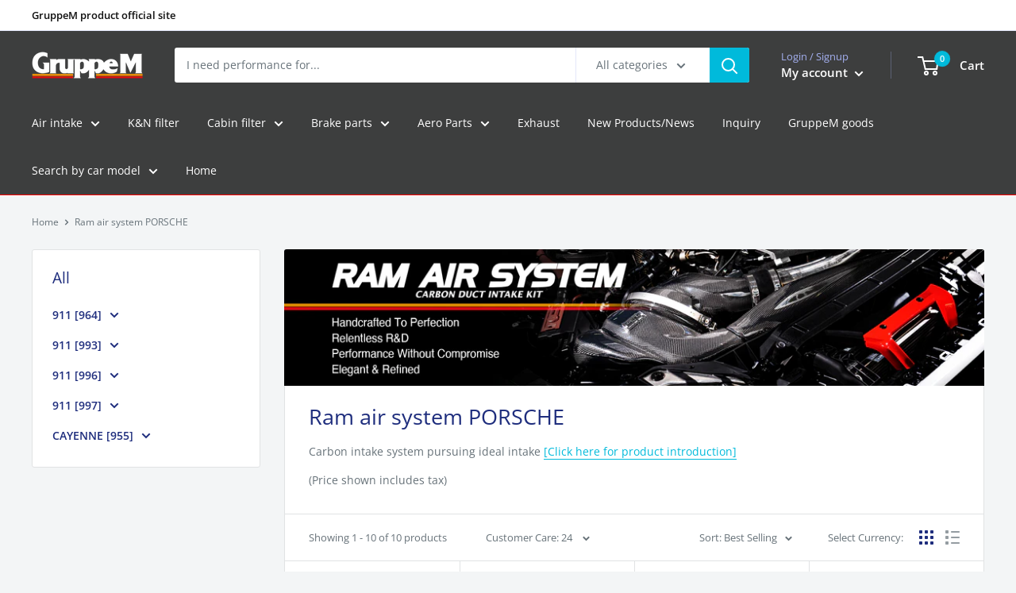

--- FILE ---
content_type: text/html; charset=utf-8
request_url: https://jp.gruppemdirect.com/en-us/collections/ram-porsche
body_size: 32156
content:
<!doctype html>

<html class="no-js" lang="en">
  <head>
    <meta charset="utf-8"> 
    <meta http-equiv="X-UA-Compatible" content="IE=edge,chrome=1">
    <meta name="viewport" content="width=device-width, initial-scale=1.0, height=device-height, minimum-scale=1.0, maximum-scale=1.0">
    <meta name="theme-color" content="#00badb"><title>GruppeM | Official Shop | Ram Air System | PORSCHE &ndash; GruppeM Direct | Official site
</title><meta name="description" content="Carbon intake system pursuing ideal intake [Click here for product introduction] (Price shown includes tax)"><link rel="canonical" href="https://jp.gruppemdirect.com/en-us/collections/ram-porsche"><link rel="shortcut icon" href="//jp.gruppemdirect.com/cdn/shop/files/G_1_96x.jpg?v=1613782304" type="image/png"><link rel="preload" as="style" href="//jp.gruppemdirect.com/cdn/shop/t/6/assets/theme.scss.css?v=113965204265217546721765002566">

    <meta property="og:type" content="website">
  <meta property="og:title" content="Ram air system PORSCHE">
  <meta property="og:image" content="http://jp.gruppemdirect.com/cdn/shop/collections/2000_390_image_ram_c8d954fd-271a-42ad-9c6d-a35e3686a786_1024x.jpg?v=1596094658">
  <meta property="og:image:secure_url" content="https://jp.gruppemdirect.com/cdn/shop/collections/2000_390_image_ram_c8d954fd-271a-42ad-9c6d-a35e3686a786_1024x.jpg?v=1596094658"><meta property="og:description" content="Carbon intake system pursuing ideal intake [Click here for product introduction] (Price shown includes tax)"><meta property="og:url" content="https://jp.gruppemdirect.com/en-us/collections/ram-porsche">
<meta property="og:site_name" content="GruppeM Direct | Official site"><meta name="twitter:card" content="summary"><meta name="twitter:title" content="Ram air system PORSCHE">
  <meta name="twitter:description" content=" Carbon intake system pursuing ideal intake [Click here for product introduction]

 (Price shown includes tax)">
  <meta name="twitter:image" content="https://jp.gruppemdirect.com/cdn/shop/collections/2000_390_image_ram_c8d954fd-271a-42ad-9c6d-a35e3686a786_600x600_crop_center.jpg?v=1596094658">
<link rel="preconnect" href="//fonts.shopifycdn.com">
    <link rel="dns-prefetch" href="//productreviews.shopifycdn.com">
    <link rel="dns-prefetch" href="//maps.googleapis.com">
    <link rel="dns-prefetch" href="//maps.gstatic.com">

    <script>window.performance && window.performance.mark && window.performance.mark('shopify.content_for_header.start');</script><meta id="shopify-digital-wallet" name="shopify-digital-wallet" content="/26993360957/digital_wallets/dialog">
<meta name="shopify-checkout-api-token" content="b191421fd7eeb5196e7d10706490fe64">
<meta id="in-context-paypal-metadata" data-shop-id="26993360957" data-venmo-supported="false" data-environment="production" data-locale="en_US" data-paypal-v4="true" data-currency="JPY">
<link rel="alternate" type="application/atom+xml" title="Feed" href="/en-us/collections/ram-porsche.atom" />
<link rel="alternate" hreflang="x-default" href="https://jp.gruppemdirect.com/collections/ram-porsche">
<link rel="alternate" hreflang="ja" href="https://jp.gruppemdirect.com/collections/ram-porsche">
<link rel="alternate" hreflang="en" href="https://jp.gruppemdirect.com/en/collections/ram-porsche">
<link rel="alternate" hreflang="en-DZ" href="https://jp.gruppemdirect.com/en-africa/collections/ram-porsche">
<link rel="alternate" hreflang="en-UG" href="https://jp.gruppemdirect.com/en-africa/collections/ram-porsche">
<link rel="alternate" hreflang="en-EG" href="https://jp.gruppemdirect.com/en-africa/collections/ram-porsche">
<link rel="alternate" hreflang="en-ET" href="https://jp.gruppemdirect.com/en-africa/collections/ram-porsche">
<link rel="alternate" hreflang="en-GH" href="https://jp.gruppemdirect.com/en-africa/collections/ram-porsche">
<link rel="alternate" hreflang="en-GA" href="https://jp.gruppemdirect.com/en-africa/collections/ram-porsche">
<link rel="alternate" hreflang="en-KE" href="https://jp.gruppemdirect.com/en-africa/collections/ram-porsche">
<link rel="alternate" hreflang="en-CI" href="https://jp.gruppemdirect.com/en-africa/collections/ram-porsche">
<link rel="alternate" hreflang="en-SL" href="https://jp.gruppemdirect.com/en-africa/collections/ram-porsche">
<link rel="alternate" hreflang="en-DJ" href="https://jp.gruppemdirect.com/en-africa/collections/ram-porsche">
<link rel="alternate" hreflang="en-ZW" href="https://jp.gruppemdirect.com/en-africa/collections/ram-porsche">
<link rel="alternate" hreflang="en-SD" href="https://jp.gruppemdirect.com/en-africa/collections/ram-porsche">
<link rel="alternate" hreflang="en-SN" href="https://jp.gruppemdirect.com/en-africa/collections/ram-porsche">
<link rel="alternate" hreflang="en-TZ" href="https://jp.gruppemdirect.com/en-africa/collections/ram-porsche">
<link rel="alternate" hreflang="en-TN" href="https://jp.gruppemdirect.com/en-africa/collections/ram-porsche">
<link rel="alternate" hreflang="en-TG" href="https://jp.gruppemdirect.com/en-africa/collections/ram-porsche">
<link rel="alternate" hreflang="en-NG" href="https://jp.gruppemdirect.com/en-africa/collections/ram-porsche">
<link rel="alternate" hreflang="en-BW" href="https://jp.gruppemdirect.com/en-africa/collections/ram-porsche">
<link rel="alternate" hreflang="en-MG" href="https://jp.gruppemdirect.com/en-africa/collections/ram-porsche">
<link rel="alternate" hreflang="en-MU" href="https://jp.gruppemdirect.com/en-africa/collections/ram-porsche">
<link rel="alternate" hreflang="en-MA" href="https://jp.gruppemdirect.com/en-africa/collections/ram-porsche">
<link rel="alternate" hreflang="en-RW" href="https://jp.gruppemdirect.com/en-africa/collections/ram-porsche">
<link rel="alternate" hreflang="en-ZA" href="https://jp.gruppemdirect.com/en-africa/collections/ram-porsche">
<link rel="alternate" hreflang="en-CY" href="https://jp.gruppemdirect.com/en-africa/collections/ram-porsche">
<link rel="alternate" hreflang="en-RE" href="https://jp.gruppemdirect.com/en-africa/collections/ram-porsche">
<link rel="alternate" hreflang="en-AR" href="https://jp.gruppemdirect.com/en-africa/collections/ram-porsche">
<link rel="alternate" hreflang="en-UY" href="https://jp.gruppemdirect.com/en-africa/collections/ram-porsche">
<link rel="alternate" hreflang="en-EC" href="https://jp.gruppemdirect.com/en-africa/collections/ram-porsche">
<link rel="alternate" hreflang="en-CO" href="https://jp.gruppemdirect.com/en-africa/collections/ram-porsche">
<link rel="alternate" hreflang="en-CL" href="https://jp.gruppemdirect.com/en-africa/collections/ram-porsche">
<link rel="alternate" hreflang="en-BR" href="https://jp.gruppemdirect.com/en-africa/collections/ram-porsche">
<link rel="alternate" hreflang="en-PE" href="https://jp.gruppemdirect.com/en-africa/collections/ram-porsche">
<link rel="alternate" hreflang="en-IN" href="https://jp.gruppemdirect.com/en-asia/collections/ram-porsche">
<link rel="alternate" hreflang="en-ID" href="https://jp.gruppemdirect.com/en-asia/collections/ram-porsche">
<link rel="alternate" hreflang="en-KH" href="https://jp.gruppemdirect.com/en-asia/collections/ram-porsche">
<link rel="alternate" hreflang="en-SG" href="https://jp.gruppemdirect.com/en-asia/collections/ram-porsche">
<link rel="alternate" hreflang="en-LK" href="https://jp.gruppemdirect.com/en-asia/collections/ram-porsche">
<link rel="alternate" hreflang="en-TH" href="https://jp.gruppemdirect.com/en-asia/collections/ram-porsche">
<link rel="alternate" hreflang="en-NP" href="https://jp.gruppemdirect.com/en-asia/collections/ram-porsche">
<link rel="alternate" hreflang="en-BD" href="https://jp.gruppemdirect.com/en-asia/collections/ram-porsche">
<link rel="alternate" hreflang="en-PK" href="https://jp.gruppemdirect.com/en-asia/collections/ram-porsche">
<link rel="alternate" hreflang="en-PH" href="https://jp.gruppemdirect.com/en-asia/collections/ram-porsche">
<link rel="alternate" hreflang="en-BT" href="https://jp.gruppemdirect.com/en-asia/collections/ram-porsche">
<link rel="alternate" hreflang="en-BN" href="https://jp.gruppemdirect.com/en-asia/collections/ram-porsche">
<link rel="alternate" hreflang="en-VN" href="https://jp.gruppemdirect.com/en-asia/collections/ram-porsche">
<link rel="alternate" hreflang="en-MO" href="https://jp.gruppemdirect.com/en-asia/collections/ram-porsche">
<link rel="alternate" hreflang="en-MY" href="https://jp.gruppemdirect.com/en-asia/collections/ram-porsche">
<link rel="alternate" hreflang="en-MM" href="https://jp.gruppemdirect.com/en-asia/collections/ram-porsche">
<link rel="alternate" hreflang="en-MV" href="https://jp.gruppemdirect.com/en-asia/collections/ram-porsche">
<link rel="alternate" hreflang="en-MN" href="https://jp.gruppemdirect.com/en-asia/collections/ram-porsche">
<link rel="alternate" hreflang="en-LA" href="https://jp.gruppemdirect.com/en-asia/collections/ram-porsche">
<link rel="alternate" hreflang="en-KR" href="https://jp.gruppemdirect.com/en-asia/collections/ram-porsche">
<link rel="alternate" hreflang="en-HK" href="https://jp.gruppemdirect.com/en-asia/collections/ram-porsche">
<link rel="alternate" hreflang="en-TW" href="https://jp.gruppemdirect.com/en-asia/collections/ram-porsche">
<link rel="alternate" hreflang="en-CN" href="https://jp.gruppemdirect.com/en-asia/collections/ram-porsche">
<link rel="alternate" hreflang="en-AU" href="https://jp.gruppemdirect.com/en-oceania/collections/ram-porsche">
<link rel="alternate" hreflang="en-NC" href="https://jp.gruppemdirect.com/en-oceania/collections/ram-porsche">
<link rel="alternate" hreflang="en-NZ" href="https://jp.gruppemdirect.com/en-oceania/collections/ram-porsche">
<link rel="alternate" hreflang="en-CA" href="https://jp.gruppemdirect.com/en-ca/collections/ram-porsche">
<link rel="alternate" hreflang="en-MX" href="https://jp.gruppemdirect.com/en-ca/collections/ram-porsche">
<link rel="alternate" hreflang="en-US" href="https://jp.gruppemdirect.com/en-us/collections/ram-porsche">
<link rel="alternate" hreflang="en-IS" href="https://jp.gruppemdirect.com/en-eu/collections/ram-porsche">
<link rel="alternate" hreflang="en-IE" href="https://jp.gruppemdirect.com/en-eu/collections/ram-porsche">
<link rel="alternate" hreflang="en-GB" href="https://jp.gruppemdirect.com/en-eu/collections/ram-porsche">
<link rel="alternate" hreflang="en-IT" href="https://jp.gruppemdirect.com/en-eu/collections/ram-porsche">
<link rel="alternate" hreflang="en-UA" href="https://jp.gruppemdirect.com/en-eu/collections/ram-porsche">
<link rel="alternate" hreflang="en-EE" href="https://jp.gruppemdirect.com/en-eu/collections/ram-porsche">
<link rel="alternate" hreflang="en-AT" href="https://jp.gruppemdirect.com/en-eu/collections/ram-porsche">
<link rel="alternate" hreflang="en-NL" href="https://jp.gruppemdirect.com/en-eu/collections/ram-porsche">
<link rel="alternate" hreflang="en-GR" href="https://jp.gruppemdirect.com/en-eu/collections/ram-porsche">
<link rel="alternate" hreflang="en-HR" href="https://jp.gruppemdirect.com/en-eu/collections/ram-porsche">
<link rel="alternate" hreflang="en-SM" href="https://jp.gruppemdirect.com/en-eu/collections/ram-porsche">
<link rel="alternate" hreflang="en-CH" href="https://jp.gruppemdirect.com/en-eu/collections/ram-porsche">
<link rel="alternate" hreflang="en-SE" href="https://jp.gruppemdirect.com/en-eu/collections/ram-porsche">
<link rel="alternate" hreflang="en-ES" href="https://jp.gruppemdirect.com/en-eu/collections/ram-porsche">
<link rel="alternate" hreflang="en-SK" href="https://jp.gruppemdirect.com/en-eu/collections/ram-porsche">
<link rel="alternate" hreflang="en-SI" href="https://jp.gruppemdirect.com/en-eu/collections/ram-porsche">
<link rel="alternate" hreflang="en-CZ" href="https://jp.gruppemdirect.com/en-eu/collections/ram-porsche">
<link rel="alternate" hreflang="en-DE" href="https://jp.gruppemdirect.com/en-eu/collections/ram-porsche">
<link rel="alternate" hreflang="en-DK" href="https://jp.gruppemdirect.com/en-eu/collections/ram-porsche">
<link rel="alternate" hreflang="en-TR" href="https://jp.gruppemdirect.com/en-eu/collections/ram-porsche">
<link rel="alternate" hreflang="en-NO" href="https://jp.gruppemdirect.com/en-eu/collections/ram-porsche">
<link rel="alternate" hreflang="en-HU" href="https://jp.gruppemdirect.com/en-eu/collections/ram-porsche">
<link rel="alternate" hreflang="en-FI" href="https://jp.gruppemdirect.com/en-eu/collections/ram-porsche">
<link rel="alternate" hreflang="en-FR" href="https://jp.gruppemdirect.com/en-eu/collections/ram-porsche">
<link rel="alternate" hreflang="en-BG" href="https://jp.gruppemdirect.com/en-eu/collections/ram-porsche">
<link rel="alternate" hreflang="en-BY" href="https://jp.gruppemdirect.com/en-eu/collections/ram-porsche">
<link rel="alternate" hreflang="en-BE" href="https://jp.gruppemdirect.com/en-eu/collections/ram-porsche">
<link rel="alternate" hreflang="en-PL" href="https://jp.gruppemdirect.com/en-eu/collections/ram-porsche">
<link rel="alternate" hreflang="en-PT" href="https://jp.gruppemdirect.com/en-eu/collections/ram-porsche">
<link rel="alternate" hreflang="en-MK" href="https://jp.gruppemdirect.com/en-eu/collections/ram-porsche">
<link rel="alternate" hreflang="en-MT" href="https://jp.gruppemdirect.com/en-eu/collections/ram-porsche">
<link rel="alternate" hreflang="en-MC" href="https://jp.gruppemdirect.com/en-eu/collections/ram-porsche">
<link rel="alternate" hreflang="en-LV" href="https://jp.gruppemdirect.com/en-eu/collections/ram-porsche">
<link rel="alternate" hreflang="en-LT" href="https://jp.gruppemdirect.com/en-eu/collections/ram-porsche">
<link rel="alternate" hreflang="en-LI" href="https://jp.gruppemdirect.com/en-eu/collections/ram-porsche">
<link rel="alternate" hreflang="en-RO" href="https://jp.gruppemdirect.com/en-eu/collections/ram-porsche">
<link rel="alternate" hreflang="en-LU" href="https://jp.gruppemdirect.com/en-eu/collections/ram-porsche">
<link rel="alternate" type="application/json+oembed" href="https://jp.gruppemdirect.com/en-us/collections/ram-porsche.oembed">
<script async="async" src="/checkouts/internal/preloads.js?locale=en-US"></script>
<link rel="preconnect" href="https://shop.app" crossorigin="anonymous">
<script async="async" src="https://shop.app/checkouts/internal/preloads.js?locale=en-US&shop_id=26993360957" crossorigin="anonymous"></script>
<script id="apple-pay-shop-capabilities" type="application/json">{"shopId":26993360957,"countryCode":"JP","currencyCode":"JPY","merchantCapabilities":["supports3DS"],"merchantId":"gid:\/\/shopify\/Shop\/26993360957","merchantName":"GruppeM Direct | Official site","requiredBillingContactFields":["postalAddress","email","phone"],"requiredShippingContactFields":["postalAddress","email","phone"],"shippingType":"shipping","supportedNetworks":["visa","masterCard","amex","jcb","discover"],"total":{"type":"pending","label":"GruppeM Direct | Official site","amount":"1.00"},"shopifyPaymentsEnabled":true,"supportsSubscriptions":true}</script>
<script id="shopify-features" type="application/json">{"accessToken":"b191421fd7eeb5196e7d10706490fe64","betas":["rich-media-storefront-analytics"],"domain":"jp.gruppemdirect.com","predictiveSearch":false,"shopId":26993360957,"locale":"en"}</script>
<script>var Shopify = Shopify || {};
Shopify.shop = "gruppemjapan.myshopify.com";
Shopify.locale = "en";
Shopify.currency = {"active":"JPY","rate":"1.0"};
Shopify.country = "US";
Shopify.theme = {"name":"WarehouseのGrM-JP_2020製作","id":83910787133,"schema_name":"Warehouse","schema_version":"1.8.2","theme_store_id":871,"role":"main"};
Shopify.theme.handle = "null";
Shopify.theme.style = {"id":null,"handle":null};
Shopify.cdnHost = "jp.gruppemdirect.com/cdn";
Shopify.routes = Shopify.routes || {};
Shopify.routes.root = "/en-us/";</script>
<script type="module">!function(o){(o.Shopify=o.Shopify||{}).modules=!0}(window);</script>
<script>!function(o){function n(){var o=[];function n(){o.push(Array.prototype.slice.apply(arguments))}return n.q=o,n}var t=o.Shopify=o.Shopify||{};t.loadFeatures=n(),t.autoloadFeatures=n()}(window);</script>
<script>
  window.ShopifyPay = window.ShopifyPay || {};
  window.ShopifyPay.apiHost = "shop.app\/pay";
  window.ShopifyPay.redirectState = null;
</script>
<script id="shop-js-analytics" type="application/json">{"pageType":"collection"}</script>
<script defer="defer" async type="module" src="//jp.gruppemdirect.com/cdn/shopifycloud/shop-js/modules/v2/client.init-shop-cart-sync_C5BV16lS.en.esm.js"></script>
<script defer="defer" async type="module" src="//jp.gruppemdirect.com/cdn/shopifycloud/shop-js/modules/v2/chunk.common_CygWptCX.esm.js"></script>
<script type="module">
  await import("//jp.gruppemdirect.com/cdn/shopifycloud/shop-js/modules/v2/client.init-shop-cart-sync_C5BV16lS.en.esm.js");
await import("//jp.gruppemdirect.com/cdn/shopifycloud/shop-js/modules/v2/chunk.common_CygWptCX.esm.js");

  window.Shopify.SignInWithShop?.initShopCartSync?.({"fedCMEnabled":true,"windoidEnabled":true});

</script>
<script>
  window.Shopify = window.Shopify || {};
  if (!window.Shopify.featureAssets) window.Shopify.featureAssets = {};
  window.Shopify.featureAssets['shop-js'] = {"shop-cart-sync":["modules/v2/client.shop-cart-sync_ZFArdW7E.en.esm.js","modules/v2/chunk.common_CygWptCX.esm.js"],"init-fed-cm":["modules/v2/client.init-fed-cm_CmiC4vf6.en.esm.js","modules/v2/chunk.common_CygWptCX.esm.js"],"shop-button":["modules/v2/client.shop-button_tlx5R9nI.en.esm.js","modules/v2/chunk.common_CygWptCX.esm.js"],"shop-cash-offers":["modules/v2/client.shop-cash-offers_DOA2yAJr.en.esm.js","modules/v2/chunk.common_CygWptCX.esm.js","modules/v2/chunk.modal_D71HUcav.esm.js"],"init-windoid":["modules/v2/client.init-windoid_sURxWdc1.en.esm.js","modules/v2/chunk.common_CygWptCX.esm.js"],"shop-toast-manager":["modules/v2/client.shop-toast-manager_ClPi3nE9.en.esm.js","modules/v2/chunk.common_CygWptCX.esm.js"],"init-shop-email-lookup-coordinator":["modules/v2/client.init-shop-email-lookup-coordinator_B8hsDcYM.en.esm.js","modules/v2/chunk.common_CygWptCX.esm.js"],"init-shop-cart-sync":["modules/v2/client.init-shop-cart-sync_C5BV16lS.en.esm.js","modules/v2/chunk.common_CygWptCX.esm.js"],"avatar":["modules/v2/client.avatar_BTnouDA3.en.esm.js"],"pay-button":["modules/v2/client.pay-button_FdsNuTd3.en.esm.js","modules/v2/chunk.common_CygWptCX.esm.js"],"init-customer-accounts":["modules/v2/client.init-customer-accounts_DxDtT_ad.en.esm.js","modules/v2/client.shop-login-button_C5VAVYt1.en.esm.js","modules/v2/chunk.common_CygWptCX.esm.js","modules/v2/chunk.modal_D71HUcav.esm.js"],"init-shop-for-new-customer-accounts":["modules/v2/client.init-shop-for-new-customer-accounts_ChsxoAhi.en.esm.js","modules/v2/client.shop-login-button_C5VAVYt1.en.esm.js","modules/v2/chunk.common_CygWptCX.esm.js","modules/v2/chunk.modal_D71HUcav.esm.js"],"shop-login-button":["modules/v2/client.shop-login-button_C5VAVYt1.en.esm.js","modules/v2/chunk.common_CygWptCX.esm.js","modules/v2/chunk.modal_D71HUcav.esm.js"],"init-customer-accounts-sign-up":["modules/v2/client.init-customer-accounts-sign-up_CPSyQ0Tj.en.esm.js","modules/v2/client.shop-login-button_C5VAVYt1.en.esm.js","modules/v2/chunk.common_CygWptCX.esm.js","modules/v2/chunk.modal_D71HUcav.esm.js"],"shop-follow-button":["modules/v2/client.shop-follow-button_Cva4Ekp9.en.esm.js","modules/v2/chunk.common_CygWptCX.esm.js","modules/v2/chunk.modal_D71HUcav.esm.js"],"checkout-modal":["modules/v2/client.checkout-modal_BPM8l0SH.en.esm.js","modules/v2/chunk.common_CygWptCX.esm.js","modules/v2/chunk.modal_D71HUcav.esm.js"],"lead-capture":["modules/v2/client.lead-capture_Bi8yE_yS.en.esm.js","modules/v2/chunk.common_CygWptCX.esm.js","modules/v2/chunk.modal_D71HUcav.esm.js"],"shop-login":["modules/v2/client.shop-login_D6lNrXab.en.esm.js","modules/v2/chunk.common_CygWptCX.esm.js","modules/v2/chunk.modal_D71HUcav.esm.js"],"payment-terms":["modules/v2/client.payment-terms_CZxnsJam.en.esm.js","modules/v2/chunk.common_CygWptCX.esm.js","modules/v2/chunk.modal_D71HUcav.esm.js"]};
</script>
<script id="__st">var __st={"a":26993360957,"offset":32400,"reqid":"77f48243-b64a-4ae6-8f3f-0f505408cdd0-1768739948","pageurl":"jp.gruppemdirect.com\/en-us\/collections\/ram-porsche","u":"876c3db889d8","p":"collection","rtyp":"collection","rid":162134720573};</script>
<script>window.ShopifyPaypalV4VisibilityTracking = true;</script>
<script id="captcha-bootstrap">!function(){'use strict';const t='contact',e='account',n='new_comment',o=[[t,t],['blogs',n],['comments',n],[t,'customer']],c=[[e,'customer_login'],[e,'guest_login'],[e,'recover_customer_password'],[e,'create_customer']],r=t=>t.map((([t,e])=>`form[action*='/${t}']:not([data-nocaptcha='true']) input[name='form_type'][value='${e}']`)).join(','),a=t=>()=>t?[...document.querySelectorAll(t)].map((t=>t.form)):[];function s(){const t=[...o],e=r(t);return a(e)}const i='password',u='form_key',d=['recaptcha-v3-token','g-recaptcha-response','h-captcha-response',i],f=()=>{try{return window.sessionStorage}catch{return}},m='__shopify_v',_=t=>t.elements[u];function p(t,e,n=!1){try{const o=window.sessionStorage,c=JSON.parse(o.getItem(e)),{data:r}=function(t){const{data:e,action:n}=t;return t[m]||n?{data:e,action:n}:{data:t,action:n}}(c);for(const[e,n]of Object.entries(r))t.elements[e]&&(t.elements[e].value=n);n&&o.removeItem(e)}catch(o){console.error('form repopulation failed',{error:o})}}const l='form_type',E='cptcha';function T(t){t.dataset[E]=!0}const w=window,h=w.document,L='Shopify',v='ce_forms',y='captcha';let A=!1;((t,e)=>{const n=(g='f06e6c50-85a8-45c8-87d0-21a2b65856fe',I='https://cdn.shopify.com/shopifycloud/storefront-forms-hcaptcha/ce_storefront_forms_captcha_hcaptcha.v1.5.2.iife.js',D={infoText:'Protected by hCaptcha',privacyText:'Privacy',termsText:'Terms'},(t,e,n)=>{const o=w[L][v],c=o.bindForm;if(c)return c(t,g,e,D).then(n);var r;o.q.push([[t,g,e,D],n]),r=I,A||(h.body.append(Object.assign(h.createElement('script'),{id:'captcha-provider',async:!0,src:r})),A=!0)});var g,I,D;w[L]=w[L]||{},w[L][v]=w[L][v]||{},w[L][v].q=[],w[L][y]=w[L][y]||{},w[L][y].protect=function(t,e){n(t,void 0,e),T(t)},Object.freeze(w[L][y]),function(t,e,n,w,h,L){const[v,y,A,g]=function(t,e,n){const i=e?o:[],u=t?c:[],d=[...i,...u],f=r(d),m=r(i),_=r(d.filter((([t,e])=>n.includes(e))));return[a(f),a(m),a(_),s()]}(w,h,L),I=t=>{const e=t.target;return e instanceof HTMLFormElement?e:e&&e.form},D=t=>v().includes(t);t.addEventListener('submit',(t=>{const e=I(t);if(!e)return;const n=D(e)&&!e.dataset.hcaptchaBound&&!e.dataset.recaptchaBound,o=_(e),c=g().includes(e)&&(!o||!o.value);(n||c)&&t.preventDefault(),c&&!n&&(function(t){try{if(!f())return;!function(t){const e=f();if(!e)return;const n=_(t);if(!n)return;const o=n.value;o&&e.removeItem(o)}(t);const e=Array.from(Array(32),(()=>Math.random().toString(36)[2])).join('');!function(t,e){_(t)||t.append(Object.assign(document.createElement('input'),{type:'hidden',name:u})),t.elements[u].value=e}(t,e),function(t,e){const n=f();if(!n)return;const o=[...t.querySelectorAll(`input[type='${i}']`)].map((({name:t})=>t)),c=[...d,...o],r={};for(const[a,s]of new FormData(t).entries())c.includes(a)||(r[a]=s);n.setItem(e,JSON.stringify({[m]:1,action:t.action,data:r}))}(t,e)}catch(e){console.error('failed to persist form',e)}}(e),e.submit())}));const S=(t,e)=>{t&&!t.dataset[E]&&(n(t,e.some((e=>e===t))),T(t))};for(const o of['focusin','change'])t.addEventListener(o,(t=>{const e=I(t);D(e)&&S(e,y())}));const B=e.get('form_key'),M=e.get(l),P=B&&M;t.addEventListener('DOMContentLoaded',(()=>{const t=y();if(P)for(const e of t)e.elements[l].value===M&&p(e,B);[...new Set([...A(),...v().filter((t=>'true'===t.dataset.shopifyCaptcha))])].forEach((e=>S(e,t)))}))}(h,new URLSearchParams(w.location.search),n,t,e,['guest_login'])})(!0,!0)}();</script>
<script integrity="sha256-4kQ18oKyAcykRKYeNunJcIwy7WH5gtpwJnB7kiuLZ1E=" data-source-attribution="shopify.loadfeatures" defer="defer" src="//jp.gruppemdirect.com/cdn/shopifycloud/storefront/assets/storefront/load_feature-a0a9edcb.js" crossorigin="anonymous"></script>
<script crossorigin="anonymous" defer="defer" src="//jp.gruppemdirect.com/cdn/shopifycloud/storefront/assets/shopify_pay/storefront-65b4c6d7.js?v=20250812"></script>
<script data-source-attribution="shopify.dynamic_checkout.dynamic.init">var Shopify=Shopify||{};Shopify.PaymentButton=Shopify.PaymentButton||{isStorefrontPortableWallets:!0,init:function(){window.Shopify.PaymentButton.init=function(){};var t=document.createElement("script");t.src="https://jp.gruppemdirect.com/cdn/shopifycloud/portable-wallets/latest/portable-wallets.en.js",t.type="module",document.head.appendChild(t)}};
</script>
<script data-source-attribution="shopify.dynamic_checkout.buyer_consent">
  function portableWalletsHideBuyerConsent(e){var t=document.getElementById("shopify-buyer-consent"),n=document.getElementById("shopify-subscription-policy-button");t&&n&&(t.classList.add("hidden"),t.setAttribute("aria-hidden","true"),n.removeEventListener("click",e))}function portableWalletsShowBuyerConsent(e){var t=document.getElementById("shopify-buyer-consent"),n=document.getElementById("shopify-subscription-policy-button");t&&n&&(t.classList.remove("hidden"),t.removeAttribute("aria-hidden"),n.addEventListener("click",e))}window.Shopify?.PaymentButton&&(window.Shopify.PaymentButton.hideBuyerConsent=portableWalletsHideBuyerConsent,window.Shopify.PaymentButton.showBuyerConsent=portableWalletsShowBuyerConsent);
</script>
<script data-source-attribution="shopify.dynamic_checkout.cart.bootstrap">document.addEventListener("DOMContentLoaded",(function(){function t(){return document.querySelector("shopify-accelerated-checkout-cart, shopify-accelerated-checkout")}if(t())Shopify.PaymentButton.init();else{new MutationObserver((function(e,n){t()&&(Shopify.PaymentButton.init(),n.disconnect())})).observe(document.body,{childList:!0,subtree:!0})}}));
</script>
<link id="shopify-accelerated-checkout-styles" rel="stylesheet" media="screen" href="https://jp.gruppemdirect.com/cdn/shopifycloud/portable-wallets/latest/accelerated-checkout-backwards-compat.css" crossorigin="anonymous">
<style id="shopify-accelerated-checkout-cart">
        #shopify-buyer-consent {
  margin-top: 1em;
  display: inline-block;
  width: 100%;
}

#shopify-buyer-consent.hidden {
  display: none;
}

#shopify-subscription-policy-button {
  background: none;
  border: none;
  padding: 0;
  text-decoration: underline;
  font-size: inherit;
  cursor: pointer;
}

#shopify-subscription-policy-button::before {
  box-shadow: none;
}

      </style>

<script>window.performance && window.performance.mark && window.performance.mark('shopify.content_for_header.end');</script>

    


  <script type="application/ld+json">
  {
    "@context": "http://schema.org",
    "@type": "BreadcrumbList",
  "itemListElement": [{
      "@type": "ListItem",
      "position": 1,
      "name": "Home",
      "item": "https://jp.gruppemdirect.com"
    },{
          "@type": "ListItem",
          "position": 2,
          "name": "Ram air system PORSCHE",
          "item": "https://jp.gruppemdirect.com/en-us/collections/ram-porsche"
        }]
  }
  </script>


    <script>
      // This allows to expose several variables to the global scope, to be used in scripts
      window.theme = {
        pageType: "collection",
        cartCount: 0,
        moneyFormat: "¥{{amount_no_decimals}}",
        moneyWithCurrencyFormat: "¥{{amount_no_decimals}} JPY",
        showDiscount: true,
        discountMode: "saving",
        searchMode: "product,article",
        cartType: "page"
      };

      window.routes = {
        rootUrl: "\/en-us",
        cartUrl: "\/en-us\/cart",
        cartAddUrl: "\/en-us\/cart\/add",
        cartChangeUrl: "\/en-us\/cart\/change",
        searchUrl: "\/en-us\/search",
        productRecommendationsUrl: "\/en-us\/recommendations\/products"
      };

      window.languages = {
        collectionOnSaleLabel: "Save {{savings}}",
        productFormUnavailable: "Unavailable",
        productFormAddToCart: "Add to cart",
        productFormSoldOut: "Sold out (Please contact us for the delivery date)",
        shippingEstimatorNoResults: "No shipping could be found for your address.",
        shippingEstimatorOneResult: "There is one shipping rate for your address:",
        shippingEstimatorMultipleResults: "There are {{count}} shipping rates for your address:",
        shippingEstimatorErrors: "There are some errors:"
      };

      window.lazySizesConfig = {
        loadHidden: false,
        hFac: 0.8,
        expFactor: 3,
        customMedia: {
          '--phone': '(max-width: 640px)',
          '--tablet': '(min-width: 641px) and (max-width: 1023px)',
          '--lap': '(min-width: 1024px)'
        }
      };

      document.documentElement.className = document.documentElement.className.replace('no-js', 'js');
    </script>

    <script src="//jp.gruppemdirect.com/cdn/shop/t/6/assets/lazysizes.min.js?v=38423348123636194381603948246" async></script><script src="//polyfill-fastly.net/v3/polyfill.min.js?unknown=polyfill&features=fetch,Element.prototype.closest,Element.prototype.matches,Element.prototype.remove,Element.prototype.classList,Array.prototype.includes,Array.prototype.fill,String.prototype.includes,String.prototype.padStart,Object.assign,CustomEvent,Intl,URL,DOMTokenList,IntersectionObserver,IntersectionObserverEntry" defer></script>
    <script src="//jp.gruppemdirect.com/cdn/shop/t/6/assets/libs.min.js?v=141095812039519903031603948247" defer></script>
    <script src="//jp.gruppemdirect.com/cdn/shop/t/6/assets/theme.js?v=119726801891709626911603948248" defer></script>
    <script src="//jp.gruppemdirect.com/cdn/shop/t/6/assets/custom.js?v=57922424073044680891765428135" defer></script>

    <link rel="stylesheet" href="//jp.gruppemdirect.com/cdn/shop/t/6/assets/theme.scss.css?v=113965204265217546721765002566">

    <script>
      (function () {
        window.onpageshow = function() {
          // We force re-freshing the cart content onpageshow, as most browsers will serve a cache copy when hitting the
          // back button, which cause staled data
          document.documentElement.dispatchEvent(new CustomEvent('cart:refresh', {
            bubbles: true
          }));
        };
      })();
    </script>
  <link href="https://monorail-edge.shopifysvc.com" rel="dns-prefetch">
<script>(function(){if ("sendBeacon" in navigator && "performance" in window) {try {var session_token_from_headers = performance.getEntriesByType('navigation')[0].serverTiming.find(x => x.name == '_s').description;} catch {var session_token_from_headers = undefined;}var session_cookie_matches = document.cookie.match(/_shopify_s=([^;]*)/);var session_token_from_cookie = session_cookie_matches && session_cookie_matches.length === 2 ? session_cookie_matches[1] : "";var session_token = session_token_from_headers || session_token_from_cookie || "";function handle_abandonment_event(e) {var entries = performance.getEntries().filter(function(entry) {return /monorail-edge.shopifysvc.com/.test(entry.name);});if (!window.abandonment_tracked && entries.length === 0) {window.abandonment_tracked = true;var currentMs = Date.now();var navigation_start = performance.timing.navigationStart;var payload = {shop_id: 26993360957,url: window.location.href,navigation_start,duration: currentMs - navigation_start,session_token,page_type: "collection"};window.navigator.sendBeacon("https://monorail-edge.shopifysvc.com/v1/produce", JSON.stringify({schema_id: "online_store_buyer_site_abandonment/1.1",payload: payload,metadata: {event_created_at_ms: currentMs,event_sent_at_ms: currentMs}}));}}window.addEventListener('pagehide', handle_abandonment_event);}}());</script>
<script id="web-pixels-manager-setup">(function e(e,d,r,n,o){if(void 0===o&&(o={}),!Boolean(null===(a=null===(i=window.Shopify)||void 0===i?void 0:i.analytics)||void 0===a?void 0:a.replayQueue)){var i,a;window.Shopify=window.Shopify||{};var t=window.Shopify;t.analytics=t.analytics||{};var s=t.analytics;s.replayQueue=[],s.publish=function(e,d,r){return s.replayQueue.push([e,d,r]),!0};try{self.performance.mark("wpm:start")}catch(e){}var l=function(){var e={modern:/Edge?\/(1{2}[4-9]|1[2-9]\d|[2-9]\d{2}|\d{4,})\.\d+(\.\d+|)|Firefox\/(1{2}[4-9]|1[2-9]\d|[2-9]\d{2}|\d{4,})\.\d+(\.\d+|)|Chrom(ium|e)\/(9{2}|\d{3,})\.\d+(\.\d+|)|(Maci|X1{2}).+ Version\/(15\.\d+|(1[6-9]|[2-9]\d|\d{3,})\.\d+)([,.]\d+|)( \(\w+\)|)( Mobile\/\w+|) Safari\/|Chrome.+OPR\/(9{2}|\d{3,})\.\d+\.\d+|(CPU[ +]OS|iPhone[ +]OS|CPU[ +]iPhone|CPU IPhone OS|CPU iPad OS)[ +]+(15[._]\d+|(1[6-9]|[2-9]\d|\d{3,})[._]\d+)([._]\d+|)|Android:?[ /-](13[3-9]|1[4-9]\d|[2-9]\d{2}|\d{4,})(\.\d+|)(\.\d+|)|Android.+Firefox\/(13[5-9]|1[4-9]\d|[2-9]\d{2}|\d{4,})\.\d+(\.\d+|)|Android.+Chrom(ium|e)\/(13[3-9]|1[4-9]\d|[2-9]\d{2}|\d{4,})\.\d+(\.\d+|)|SamsungBrowser\/([2-9]\d|\d{3,})\.\d+/,legacy:/Edge?\/(1[6-9]|[2-9]\d|\d{3,})\.\d+(\.\d+|)|Firefox\/(5[4-9]|[6-9]\d|\d{3,})\.\d+(\.\d+|)|Chrom(ium|e)\/(5[1-9]|[6-9]\d|\d{3,})\.\d+(\.\d+|)([\d.]+$|.*Safari\/(?![\d.]+ Edge\/[\d.]+$))|(Maci|X1{2}).+ Version\/(10\.\d+|(1[1-9]|[2-9]\d|\d{3,})\.\d+)([,.]\d+|)( \(\w+\)|)( Mobile\/\w+|) Safari\/|Chrome.+OPR\/(3[89]|[4-9]\d|\d{3,})\.\d+\.\d+|(CPU[ +]OS|iPhone[ +]OS|CPU[ +]iPhone|CPU IPhone OS|CPU iPad OS)[ +]+(10[._]\d+|(1[1-9]|[2-9]\d|\d{3,})[._]\d+)([._]\d+|)|Android:?[ /-](13[3-9]|1[4-9]\d|[2-9]\d{2}|\d{4,})(\.\d+|)(\.\d+|)|Mobile Safari.+OPR\/([89]\d|\d{3,})\.\d+\.\d+|Android.+Firefox\/(13[5-9]|1[4-9]\d|[2-9]\d{2}|\d{4,})\.\d+(\.\d+|)|Android.+Chrom(ium|e)\/(13[3-9]|1[4-9]\d|[2-9]\d{2}|\d{4,})\.\d+(\.\d+|)|Android.+(UC? ?Browser|UCWEB|U3)[ /]?(15\.([5-9]|\d{2,})|(1[6-9]|[2-9]\d|\d{3,})\.\d+)\.\d+|SamsungBrowser\/(5\.\d+|([6-9]|\d{2,})\.\d+)|Android.+MQ{2}Browser\/(14(\.(9|\d{2,})|)|(1[5-9]|[2-9]\d|\d{3,})(\.\d+|))(\.\d+|)|K[Aa][Ii]OS\/(3\.\d+|([4-9]|\d{2,})\.\d+)(\.\d+|)/},d=e.modern,r=e.legacy,n=navigator.userAgent;return n.match(d)?"modern":n.match(r)?"legacy":"unknown"}(),u="modern"===l?"modern":"legacy",c=(null!=n?n:{modern:"",legacy:""})[u],f=function(e){return[e.baseUrl,"/wpm","/b",e.hashVersion,"modern"===e.buildTarget?"m":"l",".js"].join("")}({baseUrl:d,hashVersion:r,buildTarget:u}),m=function(e){var d=e.version,r=e.bundleTarget,n=e.surface,o=e.pageUrl,i=e.monorailEndpoint;return{emit:function(e){var a=e.status,t=e.errorMsg,s=(new Date).getTime(),l=JSON.stringify({metadata:{event_sent_at_ms:s},events:[{schema_id:"web_pixels_manager_load/3.1",payload:{version:d,bundle_target:r,page_url:o,status:a,surface:n,error_msg:t},metadata:{event_created_at_ms:s}}]});if(!i)return console&&console.warn&&console.warn("[Web Pixels Manager] No Monorail endpoint provided, skipping logging."),!1;try{return self.navigator.sendBeacon.bind(self.navigator)(i,l)}catch(e){}var u=new XMLHttpRequest;try{return u.open("POST",i,!0),u.setRequestHeader("Content-Type","text/plain"),u.send(l),!0}catch(e){return console&&console.warn&&console.warn("[Web Pixels Manager] Got an unhandled error while logging to Monorail."),!1}}}}({version:r,bundleTarget:l,surface:e.surface,pageUrl:self.location.href,monorailEndpoint:e.monorailEndpoint});try{o.browserTarget=l,function(e){var d=e.src,r=e.async,n=void 0===r||r,o=e.onload,i=e.onerror,a=e.sri,t=e.scriptDataAttributes,s=void 0===t?{}:t,l=document.createElement("script"),u=document.querySelector("head"),c=document.querySelector("body");if(l.async=n,l.src=d,a&&(l.integrity=a,l.crossOrigin="anonymous"),s)for(var f in s)if(Object.prototype.hasOwnProperty.call(s,f))try{l.dataset[f]=s[f]}catch(e){}if(o&&l.addEventListener("load",o),i&&l.addEventListener("error",i),u)u.appendChild(l);else{if(!c)throw new Error("Did not find a head or body element to append the script");c.appendChild(l)}}({src:f,async:!0,onload:function(){if(!function(){var e,d;return Boolean(null===(d=null===(e=window.Shopify)||void 0===e?void 0:e.analytics)||void 0===d?void 0:d.initialized)}()){var d=window.webPixelsManager.init(e)||void 0;if(d){var r=window.Shopify.analytics;r.replayQueue.forEach((function(e){var r=e[0],n=e[1],o=e[2];d.publishCustomEvent(r,n,o)})),r.replayQueue=[],r.publish=d.publishCustomEvent,r.visitor=d.visitor,r.initialized=!0}}},onerror:function(){return m.emit({status:"failed",errorMsg:"".concat(f," has failed to load")})},sri:function(e){var d=/^sha384-[A-Za-z0-9+/=]+$/;return"string"==typeof e&&d.test(e)}(c)?c:"",scriptDataAttributes:o}),m.emit({status:"loading"})}catch(e){m.emit({status:"failed",errorMsg:(null==e?void 0:e.message)||"Unknown error"})}}})({shopId: 26993360957,storefrontBaseUrl: "https://jp.gruppemdirect.com",extensionsBaseUrl: "https://extensions.shopifycdn.com/cdn/shopifycloud/web-pixels-manager",monorailEndpoint: "https://monorail-edge.shopifysvc.com/unstable/produce_batch",surface: "storefront-renderer",enabledBetaFlags: ["2dca8a86"],webPixelsConfigList: [{"id":"shopify-app-pixel","configuration":"{}","eventPayloadVersion":"v1","runtimeContext":"STRICT","scriptVersion":"0450","apiClientId":"shopify-pixel","type":"APP","privacyPurposes":["ANALYTICS","MARKETING"]},{"id":"shopify-custom-pixel","eventPayloadVersion":"v1","runtimeContext":"LAX","scriptVersion":"0450","apiClientId":"shopify-pixel","type":"CUSTOM","privacyPurposes":["ANALYTICS","MARKETING"]}],isMerchantRequest: false,initData: {"shop":{"name":"GruppeM Direct | Official site","paymentSettings":{"currencyCode":"JPY"},"myshopifyDomain":"gruppemjapan.myshopify.com","countryCode":"JP","storefrontUrl":"https:\/\/jp.gruppemdirect.com\/en-us"},"customer":null,"cart":null,"checkout":null,"productVariants":[],"purchasingCompany":null},},"https://jp.gruppemdirect.com/cdn","fcfee988w5aeb613cpc8e4bc33m6693e112",{"modern":"","legacy":""},{"shopId":"26993360957","storefrontBaseUrl":"https:\/\/jp.gruppemdirect.com","extensionBaseUrl":"https:\/\/extensions.shopifycdn.com\/cdn\/shopifycloud\/web-pixels-manager","surface":"storefront-renderer","enabledBetaFlags":"[\"2dca8a86\"]","isMerchantRequest":"false","hashVersion":"fcfee988w5aeb613cpc8e4bc33m6693e112","publish":"custom","events":"[[\"page_viewed\",{}],[\"collection_viewed\",{\"collection\":{\"id\":\"162134720573\",\"title\":\"Ram air system PORSCHE\",\"productVariants\":[{\"price\":{\"amount\":145200.0,\"currencyCode\":\"JPY\"},\"product\":{\"title\":\"PORSCHE | 911 [993] | 3.6L | CARRERA | (93-98) | FRI-0130\",\"vendor\":\"RAM AIR SYSTEM\",\"id\":\"4513256144957\",\"untranslatedTitle\":\"PORSCHE | 911 [993] | 3.6L | CARRERA | (93-98) | FRI-0130\",\"url\":\"\/en-us\/products\/fri-0130_42\",\"type\":\"GruppeM\"},\"id\":\"31988479328317\",\"image\":{\"src\":\"\/\/jp.gruppemdirect.com\/cdn\/shop\/products\/FRI-0130_817491bc-8408-43ec-8956-dbfa06e79213.jpg?v=1597984087\"},\"sku\":\"FRI-0130\",\"title\":\"Default Title\",\"untranslatedTitle\":\"Default Title\"},{\"price\":{\"amount\":155100.0,\"currencyCode\":\"JPY\"},\"product\":{\"title\":\"PORSCHE | 911 [964] | 3.6L | CARRERA 2\u00264 | (88-93) | FRI-0131\",\"vendor\":\"RAM AIR SYSTEM\",\"id\":\"4513256210493\",\"untranslatedTitle\":\"PORSCHE | 911 [964] | 3.6L | CARRERA 2\u00264 | (88-93) | FRI-0131\",\"url\":\"\/en-us\/products\/fri-0131_43\",\"type\":\"GruppeM\"},\"id\":\"31988479393853\",\"image\":{\"src\":\"\/\/jp.gruppemdirect.com\/cdn\/shop\/products\/FRI-0131_cd092657-c4b4-4f89-9df4-5c3cf52a4b99.jpg?v=1596176773\"},\"sku\":\"FRI-0131\",\"title\":\"Default Title\",\"untranslatedTitle\":\"Default Title\"},{\"price\":{\"amount\":228800.0,\"currencyCode\":\"JPY\"},\"product\":{\"title\":\"PORSCHE | 911 [997] | 3.6L | GT3 Early | (07-09) | Part number: FRI-0141\",\"vendor\":\"RAM AIR SYSTEM\",\"id\":\"4513256374333\",\"untranslatedTitle\":\"PORSCHE | 911 [997] | 3.6L | GT3 Early | (07-09) | Part number: FRI-0141\",\"url\":\"\/en-us\/products\/fri-0141_47\",\"type\":\"GruppeM\"},\"id\":\"31988480049213\",\"image\":{\"src\":\"\/\/jp.gruppemdirect.com\/cdn\/shop\/products\/FRI-0141-997GT3RS_9e57b204-3788-406d-ab65-ea0931bacd5b.jpg?v=1630543763\"},\"sku\":\"FRI-0141\",\"title\":\"Default Title\",\"untranslatedTitle\":\"Default Title\"},{\"price\":{\"amount\":437800.0,\"currencyCode\":\"JPY\"},\"product\":{\"title\":\"PORSCHE | 911 [997] | 3.6L | TURBO | (06-09) | FRI-0144\",\"vendor\":\"RAM AIR SYSTEM\",\"id\":\"4513256505405\",\"untranslatedTitle\":\"PORSCHE | 911 [997] | 3.6L | TURBO | (06-09) | FRI-0144\",\"url\":\"\/en-us\/products\/fri-0144_50\",\"type\":\"GruppeM\"},\"id\":\"31988480180285\",\"image\":{\"src\":\"\/\/jp.gruppemdirect.com\/cdn\/shop\/products\/FRI-0144_9b8d926f-9856-44a9-9bdb-33b05a962db8.jpg?v=1596176839\"},\"sku\":\"FRI-0144\",\"title\":\"Default Title\",\"untranslatedTitle\":\"Default Title\"},{\"price\":{\"amount\":437800.0,\"currencyCode\":\"JPY\"},\"product\":{\"title\":\"PORSCHE | CAYENNE [955] | 4.5L | V8 \/TURBO S TWIN TURBO | (02-06) | FRI-0143\",\"vendor\":\"RAM AIR SYSTEM\",\"id\":\"4513256439869\",\"untranslatedTitle\":\"PORSCHE | CAYENNE [955] | 4.5L | V8 \/TURBO S TWIN TURBO | (02-06) | FRI-0143\",\"url\":\"\/en-us\/products\/fri-0143_49\",\"type\":\"GruppeM\"},\"id\":\"31988480114749\",\"image\":{\"src\":\"\/\/jp.gruppemdirect.com\/cdn\/shop\/products\/FRI-0143_350f03db-ae11-491f-a36b-726ef807c834.jpg?v=1596176838\"},\"sku\":\"FRI-0143\",\"title\":\"Default Title\",\"untranslatedTitle\":\"Default Title\"},{\"price\":{\"amount\":228800.0,\"currencyCode\":\"JPY\"},\"product\":{\"title\":\"PORSCHE | 911 [996] | 3.6L | Late GT3\/RS | (04-06) | FRI-0141\",\"vendor\":\"RAM AIR SYSTEM\",\"id\":\"4513256407101\",\"untranslatedTitle\":\"PORSCHE | 911 [996] | 3.6L | Late GT3\/RS | (04-06) | FRI-0141\",\"url\":\"\/en-us\/products\/fri-0141_48\",\"type\":\"GruppeM\"},\"id\":\"31988480081981\",\"image\":{\"src\":\"\/\/jp.gruppemdirect.com\/cdn\/shop\/products\/FRI-0141_8a38b6e7-928d-4084-aa0f-a0ad6dc83717.jpg?v=1630555426\"},\"sku\":\"FRI-0141\",\"title\":\"Default Title\",\"untranslatedTitle\":\"Default Title\"},{\"price\":{\"amount\":228800.0,\"currencyCode\":\"JPY\"},\"product\":{\"title\":\"PORSCHE | 911 [997] | 3.8L | Late GT3 (not RS) | (09-13) | Part number: FRI-0141\",\"vendor\":\"RAM AIR SYSTEM\",\"id\":\"4513256341565\",\"untranslatedTitle\":\"PORSCHE | 911 [997] | 3.8L | Late GT3 (not RS) | (09-13) | Part number: FRI-0141\",\"url\":\"\/en-us\/products\/fri-0141_46\",\"type\":\"GruppeM\"},\"id\":\"31988480016445\",\"image\":{\"src\":\"\/\/jp.gruppemdirect.com\/cdn\/shop\/products\/FRI-0141-997GT3RS_709dbb7f-50ad-4787-bf6c-647537fe3bc6.jpg?v=1630543786\"},\"sku\":\"FRI-0141\",\"title\":\"Default Title\",\"untranslatedTitle\":\"Default Title\"},{\"price\":{\"amount\":147400.0,\"currencyCode\":\"JPY\"},\"product\":{\"title\":\"PORSCHE | 911 [993] | 3.8L | RS | (95-98) | FRI-0136\",\"vendor\":\"RAM AIR SYSTEM\",\"id\":\"4513256308797\",\"untranslatedTitle\":\"PORSCHE | 911 [993] | 3.8L | RS | (95-98) | FRI-0136\",\"url\":\"\/en-us\/products\/fri-0136_45\",\"type\":\"GruppeM\"},\"id\":\"31988479983677\",\"image\":{\"src\":\"\/\/jp.gruppemdirect.com\/cdn\/shop\/products\/PIC00003_2_db82ce6f-038b-4350-a95c-bcef2dd0a693.jpg?v=1596176837\"},\"sku\":\"FRI-0136\",\"title\":\"Default Title\",\"untranslatedTitle\":\"Default Title\"},{\"price\":{\"amount\":147400.0,\"currencyCode\":\"JPY\"},\"product\":{\"title\":\"PORSCHE | 911 [993] | 3.6L | GT2 TURBO | (96-98) | FRI-0132\",\"vendor\":\"RAM AIR SYSTEM\",\"id\":\"4513256276029\",\"untranslatedTitle\":\"PORSCHE | 911 [993] | 3.6L | GT2 TURBO | (96-98) | FRI-0132\",\"url\":\"\/en-us\/products\/fri-0132_44\",\"type\":\"GruppeM\"},\"id\":\"31988479426621\",\"image\":{\"src\":\"\/\/jp.gruppemdirect.com\/cdn\/shop\/products\/FRI-0132_d0aa5913-7246-47c5-9206-c9169d379319.jpg?v=1596176837\"},\"sku\":\"FRI-0132\",\"title\":\"Default Title\",\"untranslatedTitle\":\"Default Title\"},{\"price\":{\"amount\":145200.0,\"currencyCode\":\"JPY\"},\"product\":{\"title\":\"PORSCHE | 911 [993] | 3.6L | CARRERA 4S | (94-98) | FRI-0130\",\"vendor\":\"RAM AIR SYSTEM\",\"id\":\"4513256079421\",\"untranslatedTitle\":\"PORSCHE | 911 [993] | 3.6L | CARRERA 4S | (94-98) | FRI-0130\",\"url\":\"\/en-us\/products\/fri-0130_41\",\"type\":\"GruppeM\"},\"id\":\"31988478804029\",\"image\":{\"src\":\"\/\/jp.gruppemdirect.com\/cdn\/shop\/products\/FRI-0130.jpg?v=1597984065\"},\"sku\":\"FRI-0130\",\"title\":\"Default Title\",\"untranslatedTitle\":\"Default Title\"}]}}]]"});</script><script>
  window.ShopifyAnalytics = window.ShopifyAnalytics || {};
  window.ShopifyAnalytics.meta = window.ShopifyAnalytics.meta || {};
  window.ShopifyAnalytics.meta.currency = 'JPY';
  var meta = {"products":[{"id":4513256144957,"gid":"gid:\/\/shopify\/Product\/4513256144957","vendor":"RAM AIR SYSTEM","type":"GruppeM","handle":"fri-0130_42","variants":[{"id":31988479328317,"price":14520000,"name":"PORSCHE | 911 [993] | 3.6L | CARRERA | (93-98) | FRI-0130","public_title":null,"sku":"FRI-0130"}],"remote":false},{"id":4513256210493,"gid":"gid:\/\/shopify\/Product\/4513256210493","vendor":"RAM AIR SYSTEM","type":"GruppeM","handle":"fri-0131_43","variants":[{"id":31988479393853,"price":15510000,"name":"PORSCHE | 911 [964] | 3.6L | CARRERA 2\u00264 | (88-93) | FRI-0131","public_title":null,"sku":"FRI-0131"}],"remote":false},{"id":4513256374333,"gid":"gid:\/\/shopify\/Product\/4513256374333","vendor":"RAM AIR SYSTEM","type":"GruppeM","handle":"fri-0141_47","variants":[{"id":31988480049213,"price":22880000,"name":"PORSCHE | 911 [997] | 3.6L | GT3 Early | (07-09) | Part number: FRI-0141","public_title":null,"sku":"FRI-0141"}],"remote":false},{"id":4513256505405,"gid":"gid:\/\/shopify\/Product\/4513256505405","vendor":"RAM AIR SYSTEM","type":"GruppeM","handle":"fri-0144_50","variants":[{"id":31988480180285,"price":43780000,"name":"PORSCHE | 911 [997] | 3.6L | TURBO | (06-09) | FRI-0144","public_title":null,"sku":"FRI-0144"}],"remote":false},{"id":4513256439869,"gid":"gid:\/\/shopify\/Product\/4513256439869","vendor":"RAM AIR SYSTEM","type":"GruppeM","handle":"fri-0143_49","variants":[{"id":31988480114749,"price":43780000,"name":"PORSCHE | CAYENNE [955] | 4.5L | V8 \/TURBO S TWIN TURBO | (02-06) | FRI-0143","public_title":null,"sku":"FRI-0143"}],"remote":false},{"id":4513256407101,"gid":"gid:\/\/shopify\/Product\/4513256407101","vendor":"RAM AIR SYSTEM","type":"GruppeM","handle":"fri-0141_48","variants":[{"id":31988480081981,"price":22880000,"name":"PORSCHE | 911 [996] | 3.6L | Late GT3\/RS | (04-06) | FRI-0141","public_title":null,"sku":"FRI-0141"}],"remote":false},{"id":4513256341565,"gid":"gid:\/\/shopify\/Product\/4513256341565","vendor":"RAM AIR SYSTEM","type":"GruppeM","handle":"fri-0141_46","variants":[{"id":31988480016445,"price":22880000,"name":"PORSCHE | 911 [997] | 3.8L | Late GT3 (not RS) | (09-13) | Part number: FRI-0141","public_title":null,"sku":"FRI-0141"}],"remote":false},{"id":4513256308797,"gid":"gid:\/\/shopify\/Product\/4513256308797","vendor":"RAM AIR SYSTEM","type":"GruppeM","handle":"fri-0136_45","variants":[{"id":31988479983677,"price":14740000,"name":"PORSCHE | 911 [993] | 3.8L | RS | (95-98) | FRI-0136","public_title":null,"sku":"FRI-0136"}],"remote":false},{"id":4513256276029,"gid":"gid:\/\/shopify\/Product\/4513256276029","vendor":"RAM AIR SYSTEM","type":"GruppeM","handle":"fri-0132_44","variants":[{"id":31988479426621,"price":14740000,"name":"PORSCHE | 911 [993] | 3.6L | GT2 TURBO | (96-98) | FRI-0132","public_title":null,"sku":"FRI-0132"}],"remote":false},{"id":4513256079421,"gid":"gid:\/\/shopify\/Product\/4513256079421","vendor":"RAM AIR SYSTEM","type":"GruppeM","handle":"fri-0130_41","variants":[{"id":31988478804029,"price":14520000,"name":"PORSCHE | 911 [993] | 3.6L | CARRERA 4S | (94-98) | FRI-0130","public_title":null,"sku":"FRI-0130"}],"remote":false}],"page":{"pageType":"collection","resourceType":"collection","resourceId":162134720573,"requestId":"77f48243-b64a-4ae6-8f3f-0f505408cdd0-1768739948"}};
  for (var attr in meta) {
    window.ShopifyAnalytics.meta[attr] = meta[attr];
  }
</script>
<script class="analytics">
  (function () {
    var customDocumentWrite = function(content) {
      var jquery = null;

      if (window.jQuery) {
        jquery = window.jQuery;
      } else if (window.Checkout && window.Checkout.$) {
        jquery = window.Checkout.$;
      }

      if (jquery) {
        jquery('body').append(content);
      }
    };

    var hasLoggedConversion = function(token) {
      if (token) {
        return document.cookie.indexOf('loggedConversion=' + token) !== -1;
      }
      return false;
    }

    var setCookieIfConversion = function(token) {
      if (token) {
        var twoMonthsFromNow = new Date(Date.now());
        twoMonthsFromNow.setMonth(twoMonthsFromNow.getMonth() + 2);

        document.cookie = 'loggedConversion=' + token + '; expires=' + twoMonthsFromNow;
      }
    }

    var trekkie = window.ShopifyAnalytics.lib = window.trekkie = window.trekkie || [];
    if (trekkie.integrations) {
      return;
    }
    trekkie.methods = [
      'identify',
      'page',
      'ready',
      'track',
      'trackForm',
      'trackLink'
    ];
    trekkie.factory = function(method) {
      return function() {
        var args = Array.prototype.slice.call(arguments);
        args.unshift(method);
        trekkie.push(args);
        return trekkie;
      };
    };
    for (var i = 0; i < trekkie.methods.length; i++) {
      var key = trekkie.methods[i];
      trekkie[key] = trekkie.factory(key);
    }
    trekkie.load = function(config) {
      trekkie.config = config || {};
      trekkie.config.initialDocumentCookie = document.cookie;
      var first = document.getElementsByTagName('script')[0];
      var script = document.createElement('script');
      script.type = 'text/javascript';
      script.onerror = function(e) {
        var scriptFallback = document.createElement('script');
        scriptFallback.type = 'text/javascript';
        scriptFallback.onerror = function(error) {
                var Monorail = {
      produce: function produce(monorailDomain, schemaId, payload) {
        var currentMs = new Date().getTime();
        var event = {
          schema_id: schemaId,
          payload: payload,
          metadata: {
            event_created_at_ms: currentMs,
            event_sent_at_ms: currentMs
          }
        };
        return Monorail.sendRequest("https://" + monorailDomain + "/v1/produce", JSON.stringify(event));
      },
      sendRequest: function sendRequest(endpointUrl, payload) {
        // Try the sendBeacon API
        if (window && window.navigator && typeof window.navigator.sendBeacon === 'function' && typeof window.Blob === 'function' && !Monorail.isIos12()) {
          var blobData = new window.Blob([payload], {
            type: 'text/plain'
          });

          if (window.navigator.sendBeacon(endpointUrl, blobData)) {
            return true;
          } // sendBeacon was not successful

        } // XHR beacon

        var xhr = new XMLHttpRequest();

        try {
          xhr.open('POST', endpointUrl);
          xhr.setRequestHeader('Content-Type', 'text/plain');
          xhr.send(payload);
        } catch (e) {
          console.log(e);
        }

        return false;
      },
      isIos12: function isIos12() {
        return window.navigator.userAgent.lastIndexOf('iPhone; CPU iPhone OS 12_') !== -1 || window.navigator.userAgent.lastIndexOf('iPad; CPU OS 12_') !== -1;
      }
    };
    Monorail.produce('monorail-edge.shopifysvc.com',
      'trekkie_storefront_load_errors/1.1',
      {shop_id: 26993360957,
      theme_id: 83910787133,
      app_name: "storefront",
      context_url: window.location.href,
      source_url: "//jp.gruppemdirect.com/cdn/s/trekkie.storefront.cd680fe47e6c39ca5d5df5f0a32d569bc48c0f27.min.js"});

        };
        scriptFallback.async = true;
        scriptFallback.src = '//jp.gruppemdirect.com/cdn/s/trekkie.storefront.cd680fe47e6c39ca5d5df5f0a32d569bc48c0f27.min.js';
        first.parentNode.insertBefore(scriptFallback, first);
      };
      script.async = true;
      script.src = '//jp.gruppemdirect.com/cdn/s/trekkie.storefront.cd680fe47e6c39ca5d5df5f0a32d569bc48c0f27.min.js';
      first.parentNode.insertBefore(script, first);
    };
    trekkie.load(
      {"Trekkie":{"appName":"storefront","development":false,"defaultAttributes":{"shopId":26993360957,"isMerchantRequest":null,"themeId":83910787133,"themeCityHash":"17993016521935175181","contentLanguage":"en","currency":"JPY","eventMetadataId":"acdccbb8-4120-4987-acb3-dbe3d48b2701"},"isServerSideCookieWritingEnabled":true,"monorailRegion":"shop_domain","enabledBetaFlags":["65f19447"]},"Session Attribution":{},"S2S":{"facebookCapiEnabled":false,"source":"trekkie-storefront-renderer","apiClientId":580111}}
    );

    var loaded = false;
    trekkie.ready(function() {
      if (loaded) return;
      loaded = true;

      window.ShopifyAnalytics.lib = window.trekkie;

      var originalDocumentWrite = document.write;
      document.write = customDocumentWrite;
      try { window.ShopifyAnalytics.merchantGoogleAnalytics.call(this); } catch(error) {};
      document.write = originalDocumentWrite;

      window.ShopifyAnalytics.lib.page(null,{"pageType":"collection","resourceType":"collection","resourceId":162134720573,"requestId":"77f48243-b64a-4ae6-8f3f-0f505408cdd0-1768739948","shopifyEmitted":true});

      var match = window.location.pathname.match(/checkouts\/(.+)\/(thank_you|post_purchase)/)
      var token = match? match[1]: undefined;
      if (!hasLoggedConversion(token)) {
        setCookieIfConversion(token);
        window.ShopifyAnalytics.lib.track("Viewed Product Category",{"currency":"JPY","category":"Collection: ram-porsche","collectionName":"ram-porsche","collectionId":162134720573,"nonInteraction":true},undefined,undefined,{"shopifyEmitted":true});
      }
    });


        var eventsListenerScript = document.createElement('script');
        eventsListenerScript.async = true;
        eventsListenerScript.src = "//jp.gruppemdirect.com/cdn/shopifycloud/storefront/assets/shop_events_listener-3da45d37.js";
        document.getElementsByTagName('head')[0].appendChild(eventsListenerScript);

})();</script>
<script
  defer
  src="https://jp.gruppemdirect.com/cdn/shopifycloud/perf-kit/shopify-perf-kit-3.0.4.min.js"
  data-application="storefront-renderer"
  data-shop-id="26993360957"
  data-render-region="gcp-us-central1"
  data-page-type="collection"
  data-theme-instance-id="83910787133"
  data-theme-name="Warehouse"
  data-theme-version="1.8.2"
  data-monorail-region="shop_domain"
  data-resource-timing-sampling-rate="10"
  data-shs="true"
  data-shs-beacon="true"
  data-shs-export-with-fetch="true"
  data-shs-logs-sample-rate="1"
  data-shs-beacon-endpoint="https://jp.gruppemdirect.com/api/collect"
></script>
</head>

  <body class="warehouse--v1  template-collection" data-instant-intensity="viewport">
    <span class="loading-bar"></span>

    <div id="shopify-section-announcement-bar" class="shopify-section"><section data-section-id="announcement-bar" data-section-type="announcement-bar" data-section-settings='{
    "showNewsletter": false
  }'><div class="announcement-bar">
      <div class="container">
        <div class="announcement-bar__inner"><p class="announcement-bar__content announcement-bar__content--left">GruppeM product official site</p></div>
      </div>
    </div>
  </section>

  <style>
    .announcement-bar {
      background: #ffffff;
      color: #0f0f0f;
    }
  </style>

  <script>document.documentElement.style.removeProperty('--announcement-bar-button-width');document.documentElement.style.setProperty('--announcement-bar-height', document.getElementById('shopify-section-announcement-bar').clientHeight + 'px');
  </script></div>
<div id="shopify-section-popups" class="shopify-section"><div data-section-id="popups" data-section-type="popups"></div>

</div>
<div id="shopify-section-header" class="shopify-section"><section data-section-id="header" data-section-type="header" data-section-settings='{
  "navigationLayout": "inline",
  "desktopOpenTrigger": "click",
  "useStickyHeader": true
}'>
  <header class="header x_header header--inline  x_header" role="banner">
    <div class="container">
      <div class="header__inner"><nav class="header__mobile-nav hidden-lap-and-up">
            <button class="header__mobile-nav-toggle icon-state touch-area" data-action="toggle-menu" aria-expanded="false" aria-haspopup="true" aria-controls="mobile-menu" aria-label="Open menu">
              <span class="icon-state__primary"><svg class="icon icon--hamburger-mobile" viewBox="0 0 20 16" role="presentation">
      <path d="M0 14h20v2H0v-2zM0 0h20v2H0V0zm0 7h20v2H0V7z" fill="currentColor" fill-rule="evenodd"></path>
    </svg></span>
              <span class="icon-state__secondary"><svg class="icon icon--close" viewBox="0 0 19 19" role="presentation">
      <path d="M9.1923882 8.39339828l7.7781745-7.7781746 1.4142136 1.41421357-7.7781746 7.77817459 7.7781746 7.77817456L16.9705627 19l-7.7781745-7.7781746L1.41421356 19 0 17.5857864l7.7781746-7.77817456L0 2.02943725 1.41421356.61522369 9.1923882 8.39339828z" fill="currentColor" fill-rule="evenodd"></path>
    </svg></span>
            </button><div id="mobile-menu" class="mobile-menu" aria-hidden="true"><svg class="icon icon--nav-triangle-borderless" viewBox="0 0 20 9" role="presentation">
      <path d="M.47108938 9c.2694725-.26871321.57077721-.56867841.90388257-.89986354C3.12384116 6.36134886 5.74788116 3.76338565 9.2467995.30653888c.4145057-.4095171 1.0844277-.40860098 1.4977971.00205122L19.4935156 9H.47108938z" fill="#ffffff"></path>
    </svg><div class="mobile-menu__inner">
    <div class="mobile-menu__panel">
      <div class="mobile-menu__section">
        <ul class="mobile-menu__nav" data-type="menu"><li class="mobile-menu__nav-item"><button class="mobile-menu__nav-link" data-type="menuitem" aria-haspopup="true" aria-expanded="false" aria-controls="mobile-panel-0" data-action="open-panel">Air intake<svg class="icon icon--arrow-right" viewBox="0 0 8 12" role="presentation">
      <path stroke="currentColor" stroke-width="2" d="M2 2l4 4-4 4" fill="none" stroke-linecap="square"></path>
    </svg></button></li><li class="mobile-menu__nav-item"><a href="https://kn.gruppemdirect.com/" class="mobile-menu__nav-link" data-type="menuitem">K&N filter</a></li><li class="mobile-menu__nav-item"><button class="mobile-menu__nav-link" data-type="menuitem" aria-haspopup="true" aria-expanded="false" aria-controls="mobile-panel-2" data-action="open-panel">Cabin filter<svg class="icon icon--arrow-right" viewBox="0 0 8 12" role="presentation">
      <path stroke="currentColor" stroke-width="2" d="M2 2l4 4-4 4" fill="none" stroke-linecap="square"></path>
    </svg></button></li><li class="mobile-menu__nav-item"><button class="mobile-menu__nav-link" data-type="menuitem" aria-haspopup="true" aria-expanded="false" aria-controls="mobile-panel-3" data-action="open-panel">Brake parts<svg class="icon icon--arrow-right" viewBox="0 0 8 12" role="presentation">
      <path stroke="currentColor" stroke-width="2" d="M2 2l4 4-4 4" fill="none" stroke-linecap="square"></path>
    </svg></button></li><li class="mobile-menu__nav-item"><button class="mobile-menu__nav-link" data-type="menuitem" aria-haspopup="true" aria-expanded="false" aria-controls="mobile-panel-4" data-action="open-panel">Aero Parts<svg class="icon icon--arrow-right" viewBox="0 0 8 12" role="presentation">
      <path stroke="currentColor" stroke-width="2" d="M2 2l4 4-4 4" fill="none" stroke-linecap="square"></path>
    </svg></button></li><li class="mobile-menu__nav-item"><a href="/en-us/collections/exhaust" class="mobile-menu__nav-link" data-type="menuitem">Exhaust</a></li><li class="mobile-menu__nav-item"><a href="/en-us/blogs/news" class="mobile-menu__nav-link" data-type="menuitem">New Products/News</a></li><li class="mobile-menu__nav-item"><a href="/en-us/pages/contact-us" class="mobile-menu__nav-link" data-type="menuitem">Inquiry</a></li><li class="mobile-menu__nav-item"><a href="/en-us/collections/original-gruppem-goods" class="mobile-menu__nav-link" data-type="menuitem">GruppeM goods</a></li><li class="mobile-menu__nav-item"><button class="mobile-menu__nav-link" data-type="menuitem" aria-haspopup="true" aria-expanded="false" aria-controls="mobile-panel-9" data-action="open-panel">Search by car model<svg class="icon icon--arrow-right" viewBox="0 0 8 12" role="presentation">
      <path stroke="currentColor" stroke-width="2" d="M2 2l4 4-4 4" fill="none" stroke-linecap="square"></path>
    </svg></button></li><li class="mobile-menu__nav-item"><a href="https://gruppem.co.jp/" class="mobile-menu__nav-link" data-type="menuitem">Home</a></li></ul>
      </div><div class="mobile-menu__section mobile-menu__section--loose">
          <p class="mobile-menu__section-title heading h5">Need help?</p><div class="mobile-menu__help-wrapper"><svg class="icon icon--bi-phone" viewBox="0 0 24 24" role="presentation">
      <g stroke-width="2" fill="none" fill-rule="evenodd" stroke-linecap="square">
        <path d="M17 15l-3 3-8-8 3-3-5-5-3 3c0 9.941 8.059 18 18 18l3-3-5-5z" stroke="#1e2d7d"></path>
        <path d="M14 1c4.971 0 9 4.029 9 9m-9-5c2.761 0 5 2.239 5 5" stroke="#00badb"></path>
      </g>
    </svg><span>Call us 048-450-2911</span>
            </div><div class="mobile-menu__help-wrapper"><svg class="icon icon--bi-email" viewBox="0 0 22 22" role="presentation">
      <g fill="none" fill-rule="evenodd">
        <path stroke="#00badb" d="M.916667 10.08333367l3.66666667-2.65833334v4.65849997zm20.1666667 0L17.416667 7.42500033v4.65849997z"></path>
        <path stroke="#1e2d7d" stroke-width="2" d="M4.58333367 7.42500033L.916667 10.08333367V21.0833337h20.1666667V10.08333367L17.416667 7.42500033"></path>
        <path stroke="#1e2d7d" stroke-width="2" d="M4.58333367 12.1000003V.916667H17.416667v11.1833333m-16.5-2.01666663L21.0833337 21.0833337m0-11.00000003L11.0000003 15.5833337"></path>
        <path d="M8.25000033 5.50000033h5.49999997M8.25000033 9.166667h5.49999997" stroke="#00badb" stroke-width="2" stroke-linecap="square"></path>
      </g>
    </svg><a href="mailto:order1@gruppem.co.jp">order1@gruppem.co.jp</a>
            </div></div><div class="mobile-menu__section mobile-menu__section--loose">
          <p class="mobile-menu__section-title heading h5">Follow Us</p><ul class="social-media__item-list social-media__item-list--stack list--unstyled">
    <li class="social-media__item social-media__item--facebook">
      <a href="https://www.facebook.com/gruppemdirect" target="_blank" rel="noopener" aria-label="Follow us on Facebook"><svg class="icon icon--facebook" viewBox="0 0 30 30">
      <path d="M15 30C6.71572875 30 0 23.2842712 0 15 0 6.71572875 6.71572875 0 15 0c8.2842712 0 15 6.71572875 15 15 0 8.2842712-6.7157288 15-15 15zm3.2142857-17.1429611h-2.1428678v-2.1425646c0-.5852979.8203285-1.07160109 1.0714928-1.07160109h1.071375v-2.1428925h-2.1428678c-2.3564786 0-3.2142536 1.98610393-3.2142536 3.21449359v2.1425646h-1.0714822l.0032143 2.1528011 1.0682679-.0099086v7.499969h3.2142536v-7.499969h2.1428678v-2.1428925z" fill="currentColor" fill-rule="evenodd"></path>
    </svg>Facebook</a>
    </li>

    
<li class="social-media__item social-media__item--instagram">
      <a href="https://www.instagram.com/gruppem_japan/" target="_blank" rel="noopener" aria-label="Follow us on Instagram"><svg class="icon icon--instagram" role="presentation" viewBox="0 0 30 30">
      <path d="M15 30C6.71572875 30 0 23.2842712 0 15 0 6.71572875 6.71572875 0 15 0c8.2842712 0 15 6.71572875 15 15 0 8.2842712-6.7157288 15-15 15zm.0000159-23.03571429c-2.1823849 0-2.4560363.00925037-3.3131306.0483571-.8553081.03901103-1.4394529.17486384-1.9505835.37352345-.52841925.20532625-.9765517.48009406-1.42331254.926823-.44672894.44676084-.72149675.89489329-.926823 1.42331254-.19865961.5111306-.33451242 1.0952754-.37352345 1.9505835-.03910673.8570943-.0483571 1.1307457-.0483571 3.3131306 0 2.1823531.00925037 2.4560045.0483571 3.3130988.03901103.8553081.17486384 1.4394529.37352345 1.9505835.20532625.5284193.48009406.9765517.926823 1.4233125.44676084.446729.89489329.7214968 1.42331254.9268549.5111306.1986278 1.0952754.3344806 1.9505835.3734916.8570943.0391067 1.1307457.0483571 3.3131306.0483571 2.1823531 0 2.4560045-.0092504 3.3130988-.0483571.8553081-.039011 1.4394529-.1748638 1.9505835-.3734916.5284193-.2053581.9765517-.4801259 1.4233125-.9268549.446729-.4467608.7214968-.8948932.9268549-1.4233125.1986278-.5111306.3344806-1.0952754.3734916-1.9505835.0391067-.8570943.0483571-1.1307457.0483571-3.3130988 0-2.1823849-.0092504-2.4560363-.0483571-3.3131306-.039011-.8553081-.1748638-1.4394529-.3734916-1.9505835-.2053581-.52841925-.4801259-.9765517-.9268549-1.42331254-.4467608-.44672894-.8948932-.72149675-1.4233125-.926823-.5111306-.19865961-1.0952754-.33451242-1.9505835-.37352345-.8570943-.03910673-1.1307457-.0483571-3.3130988-.0483571zm0 1.44787387c2.1456068 0 2.3997686.00819774 3.2471022.04685789.7834742.03572556 1.2089592.1666342 1.4921162.27668167.3750864.14577303.6427729.31990322.9239522.60111439.2812111.28117926.4553413.54886575.6011144.92395217.1100474.283157.2409561.708642.2766816 1.4921162.0386602.8473336.0468579 1.1014954.0468579 3.247134 0 2.1456068-.0081977 2.3997686-.0468579 3.2471022-.0357255.7834742-.1666342 1.2089592-.2766816 1.4921162-.1457731.3750864-.3199033.6427729-.6011144.9239522-.2811793.2812111-.5488658.4553413-.9239522.6011144-.283157.1100474-.708642.2409561-1.4921162.2766816-.847206.0386602-1.1013359.0468579-3.2471022.0468579-2.1457981 0-2.3998961-.0081977-3.247134-.0468579-.7834742-.0357255-1.2089592-.1666342-1.4921162-.2766816-.37508642-.1457731-.64277291-.3199033-.92395217-.6011144-.28117927-.2811793-.45534136-.5488658-.60111439-.9239522-.11004747-.283157-.24095611-.708642-.27668167-1.4921162-.03866015-.8473336-.04685789-1.1014954-.04685789-3.2471022 0-2.1456386.00819774-2.3998004.04685789-3.247134.03572556-.7834742.1666342-1.2089592.27668167-1.4921162.14577303-.37508642.31990322-.64277291.60111439-.92395217.28117926-.28121117.54886575-.45534136.92395217-.60111439.283157-.11004747.708642-.24095611 1.4921162-.27668167.8473336-.03866015 1.1014954-.04685789 3.247134-.04685789zm0 9.26641182c-1.479357 0-2.6785873-1.1992303-2.6785873-2.6785555 0-1.479357 1.1992303-2.6785873 2.6785873-2.6785873 1.4793252 0 2.6785555 1.1992303 2.6785555 2.6785873 0 1.4793252-1.1992303 2.6785555-2.6785555 2.6785555zm0-6.8050167c-2.2790034 0-4.1264612 1.8474578-4.1264612 4.1264612 0 2.2789716 1.8474578 4.1264294 4.1264612 4.1264294 2.2789716 0 4.1264294-1.8474578 4.1264294-4.1264294 0-2.2790034-1.8474578-4.1264612-4.1264294-4.1264612zm5.2537621-.1630297c0-.532566-.431737-.96430298-.964303-.96430298-.532534 0-.964271.43173698-.964271.96430298 0 .5325659.431737.964271.964271.964271.532566 0 .964303-.4317051.964303-.964271z" fill="currentColor" fill-rule="evenodd"></path>
    </svg>Instagram</a>
    </li>

    
<li class="social-media__item social-media__item--youtube">
      <a href="https://www.youtube.com/channel/UCA4gO4kwjt0W87ckx0EYYcw" target="_blank" rel="noopener" aria-label="Follow us on YouTube"><svg class="icon icon--youtube" role="presentation" viewBox="0 0 30 30">
      <path d="M15 30c8.2842712 0 15-6.7157288 15-15 0-8.28427125-6.7157288-15-15-15C6.71572875 0 0 6.71572875 0 15c0 8.2842712 6.71572875 15 15 15zm7.6656364-18.7823145C23 12.443121 23 15 23 15s0 2.5567903-.3343636 3.7824032c-.184.6760565-.7260909 1.208492-1.4145455 1.3892823C20.0033636 20.5 15 20.5 15 20.5s-5.00336364 0-6.25109091-.3283145c-.68836364-.1807903-1.23054545-.7132258-1.41454545-1.3892823C7 17.5567903 7 15 7 15s0-2.556879.33436364-3.7823145c.184-.6761452.72618181-1.2085807 1.41454545-1.38928227C9.99663636 9.5 15 9.5 15 9.5s5.0033636 0 6.2510909.32840323c.6884546.18070157 1.2305455.71313707 1.4145455 1.38928227zm-9.302 6.103758l4.1818181-2.3213548-4.1818181-2.3215322v4.642887z" fill="currentColor" fill-rule="evenodd"></path>
    </svg>YouTube</a>
    </li>

    

  </ul></div></div><div id="mobile-panel-0" class="mobile-menu__panel is-nested">
          <div class="mobile-menu__section is-sticky">
            <button class="mobile-menu__back-button" data-action="close-panel"><svg class="icon icon--arrow-left" viewBox="0 0 8 12" role="presentation">
      <path stroke="currentColor" stroke-width="2" d="M6 10L2 6l4-4" fill="none" stroke-linecap="square"></path>
    </svg> Back</button>
          </div>

          <div class="mobile-menu__section"><ul class="mobile-menu__nav" data-type="menu">
                <li class="mobile-menu__nav-item">
                  <a href="/en-us/search" class="mobile-menu__nav-link text--strong">Air intake</a>
                </li><li class="mobile-menu__nav-item"><button class="mobile-menu__nav-link" data-type="menuitem" aria-haspopup="true" aria-expanded="false" aria-controls="mobile-panel-0-0" data-action="open-panel">Ram air system for Japanese car<svg class="icon icon--arrow-right" viewBox="0 0 8 12" role="presentation">
      <path stroke="currentColor" stroke-width="2" d="M2 2l4 4-4 4" fill="none" stroke-linecap="square"></path>
    </svg></button></li><li class="mobile-menu__nav-item"><button class="mobile-menu__nav-link" data-type="menuitem" aria-haspopup="true" aria-expanded="false" aria-controls="mobile-panel-0-1" data-action="open-panel">Ram air system for European car<svg class="icon icon--arrow-right" viewBox="0 0 8 12" role="presentation">
      <path stroke="currentColor" stroke-width="2" d="M2 2l4 4-4 4" fill="none" stroke-linecap="square"></path>
    </svg></button></li><li class="mobile-menu__nav-item"><a href="/en-us/pages/page" class="mobile-menu__nav-link" data-type="menuitem">・</a></li><li class="mobile-menu__nav-item"><button class="mobile-menu__nav-link" data-type="menuitem" aria-haspopup="true" aria-expanded="false" aria-controls="mobile-panel-0-3" data-action="open-panel">Super cleaner intake for Japanese car<svg class="icon icon--arrow-right" viewBox="0 0 8 12" role="presentation">
      <path stroke="currentColor" stroke-width="2" d="M2 2l4 4-4 4" fill="none" stroke-linecap="square"></path>
    </svg></button></li><li class="mobile-menu__nav-item"><button class="mobile-menu__nav-link" data-type="menuitem" aria-haspopup="true" aria-expanded="false" aria-controls="mobile-panel-0-4" data-action="open-panel">Super cleaner intake for European car<svg class="icon icon--arrow-right" viewBox="0 0 8 12" role="presentation">
      <path stroke="currentColor" stroke-width="2" d="M2 2l4 4-4 4" fill="none" stroke-linecap="square"></path>
    </svg></button></li><li class="mobile-menu__nav-item"><a href="/en-us/pages/page" class="mobile-menu__nav-link" data-type="menuitem">・</a></li><li class="mobile-menu__nav-item"><button class="mobile-menu__nav-link" data-type="menuitem" aria-haspopup="true" aria-expanded="false" aria-controls="mobile-panel-0-6" data-action="open-panel">Power cleaner intake for Japanese car<svg class="icon icon--arrow-right" viewBox="0 0 8 12" role="presentation">
      <path stroke="currentColor" stroke-width="2" d="M2 2l4 4-4 4" fill="none" stroke-linecap="square"></path>
    </svg></button></li><li class="mobile-menu__nav-item"><button class="mobile-menu__nav-link" data-type="menuitem" aria-haspopup="true" aria-expanded="false" aria-controls="mobile-panel-0-7" data-action="open-panel">Power cleaner intake for European car<svg class="icon icon--arrow-right" viewBox="0 0 8 12" role="presentation">
      <path stroke="currentColor" stroke-width="2" d="M2 2l4 4-4 4" fill="none" stroke-linecap="square"></path>
    </svg></button></li><li class="mobile-menu__nav-item"><a href="/en-us/pages/page" class="mobile-menu__nav-link" data-type="menuitem">・</a></li><li class="mobile-menu__nav-item"><button class="mobile-menu__nav-link" data-type="menuitem" aria-haspopup="true" aria-expanded="false" aria-controls="mobile-panel-0-9" data-action="open-panel">Induction box<svg class="icon icon--arrow-right" viewBox="0 0 8 12" role="presentation">
      <path stroke="currentColor" stroke-width="2" d="M2 2l4 4-4 4" fill="none" stroke-linecap="square"></path>
    </svg></button></li><li class="mobile-menu__nav-item"><a href="/en-us/pages/page" class="mobile-menu__nav-link" data-type="menuitem">・</a></li><li class="mobile-menu__nav-item"><button class="mobile-menu__nav-link" data-type="menuitem" aria-haspopup="true" aria-expanded="false" aria-controls="mobile-panel-0-11" data-action="open-panel">Carbon air guide panel<svg class="icon icon--arrow-right" viewBox="0 0 8 12" role="presentation">
      <path stroke="currentColor" stroke-width="2" d="M2 2l4 4-4 4" fill="none" stroke-linecap="square"></path>
    </svg></button></li><li class="mobile-menu__nav-item"><a href="/en-us/pages/page" class="mobile-menu__nav-link" data-type="menuitem">・</a></li><li class="mobile-menu__nav-item"><a href="/en-us/collections/rep-filter" class="mobile-menu__nav-link" data-type="menuitem">Spare filter</a></li><li class="mobile-menu__nav-item"><a href="/en-us/collections/maintenace" class="mobile-menu__nav-link" data-type="menuitem">Replacement parts / option parts</a></li></ul></div>
        </div><div id="mobile-panel-2" class="mobile-menu__panel is-nested">
          <div class="mobile-menu__section is-sticky">
            <button class="mobile-menu__back-button" data-action="close-panel"><svg class="icon icon--arrow-left" viewBox="0 0 8 12" role="presentation">
      <path stroke="currentColor" stroke-width="2" d="M6 10L2 6l4-4" fill="none" stroke-linecap="square"></path>
    </svg> Back</button>
          </div>

          <div class="mobile-menu__section"><ul class="mobile-menu__nav" data-type="menu">
                <li class="mobile-menu__nav-item">
                  <a href="/en-us/pages/cabin-filters_application" class="mobile-menu__nav-link text--strong">Cabin filter</a>
                </li><li class="mobile-menu__nav-item"><a href="/en-us/pages/cabin-filters_application" class="mobile-menu__nav-link" data-type="menuitem">Product introduction</a></li><li class="mobile-menu__nav-item"><a href="/en-us/collections/cabin-filter-audi/AUDI" class="mobile-menu__nav-link" data-type="menuitem">AUDI</a></li><li class="mobile-menu__nav-item"><a href="/en-us/collections/cabin-filter-bmw/BMW" class="mobile-menu__nav-link" data-type="menuitem">BMW</a></li><li class="mobile-menu__nav-item"><a href="/en-us/collections/cabin-filter-mini/MINI" class="mobile-menu__nav-link" data-type="menuitem">MINI</a></li><li class="mobile-menu__nav-item"><a href="/en-us/collections/cabin-filter-volkswagen/VOLKSWAGEN" class="mobile-menu__nav-link" data-type="menuitem">VOLKSWAGEN</a></li><li class="mobile-menu__nav-item"><a href="/en-us/collections/cabin-filter-toyota/TOYOTA" class="mobile-menu__nav-link" data-type="menuitem">TOYOTA</a></li></ul></div>
        </div><div id="mobile-panel-3" class="mobile-menu__panel is-nested">
          <div class="mobile-menu__section is-sticky">
            <button class="mobile-menu__back-button" data-action="close-panel"><svg class="icon icon--arrow-left" viewBox="0 0 8 12" role="presentation">
      <path stroke="currentColor" stroke-width="2" d="M6 10L2 6l4-4" fill="none" stroke-linecap="square"></path>
    </svg> Back</button>
          </div>

          <div class="mobile-menu__section"><ul class="mobile-menu__nav" data-type="menu">
                <li class="mobile-menu__nav-item">
                  <a href="/en-us/pages/brake-line-system" class="mobile-menu__nav-link text--strong">Brake parts</a>
                </li><li class="mobile-menu__nav-item"><a href="/en-us/pages/brake-line-system" class="mobile-menu__nav-link" data-type="menuitem">Brake line system Product introduction</a></li><li class="mobile-menu__nav-item"><button class="mobile-menu__nav-link" data-type="menuitem" aria-haspopup="true" aria-expanded="false" aria-controls="mobile-panel-3-1" data-action="open-panel">Brake line system F&R set<svg class="icon icon--arrow-right" viewBox="0 0 8 12" role="presentation">
      <path stroke="currentColor" stroke-width="2" d="M2 2l4 4-4 4" fill="none" stroke-linecap="square"></path>
    </svg></button></li><li class="mobile-menu__nav-item"><button class="mobile-menu__nav-link" data-type="menuitem" aria-haspopup="true" aria-expanded="false" aria-controls="mobile-panel-3-2" data-action="open-panel">Brake line system rear only<svg class="icon icon--arrow-right" viewBox="0 0 8 12" role="presentation">
      <path stroke="currentColor" stroke-width="2" d="M2 2l4 4-4 4" fill="none" stroke-linecap="square"></path>
    </svg></button></li><li class="mobile-menu__nav-item"><button class="mobile-menu__nav-link" data-type="menuitem" aria-haspopup="true" aria-expanded="false" aria-controls="mobile-panel-3-3" data-action="open-panel">Brake rotor<svg class="icon icon--arrow-right" viewBox="0 0 8 12" role="presentation">
      <path stroke="currentColor" stroke-width="2" d="M2 2l4 4-4 4" fill="none" stroke-linecap="square"></path>
    </svg></button></li></ul></div>
        </div><div id="mobile-panel-4" class="mobile-menu__panel is-nested">
          <div class="mobile-menu__section is-sticky">
            <button class="mobile-menu__back-button" data-action="close-panel"><svg class="icon icon--arrow-left" viewBox="0 0 8 12" role="presentation">
      <path stroke="currentColor" stroke-width="2" d="M6 10L2 6l4-4" fill="none" stroke-linecap="square"></path>
    </svg> Back</button>
          </div>

          <div class="mobile-menu__section"><ul class="mobile-menu__nav" data-type="menu">
                <li class="mobile-menu__nav-item">
                  <a href="/en-us/pages/gruppem-aero" class="mobile-menu__nav-link text--strong">Aero Parts</a>
                </li><li class="mobile-menu__nav-item"><a href="/en-us/pages/gruppem-aero" class="mobile-menu__nav-link" data-type="menuitem">Product introduction</a></li><li class="mobile-menu__nav-item"><a href="/en-us/collections/aston-martin_aero" class="mobile-menu__nav-link" data-type="menuitem">ASTON MARTIN</a></li><li class="mobile-menu__nav-item"><a href="/en-us/collections/bmw_aero" class="mobile-menu__nav-link" data-type="menuitem">BMW</a></li><li class="mobile-menu__nav-item"><a href="/en-us/collections/ferrari_aero" class="mobile-menu__nav-link" data-type="menuitem">FERRARI</a></li><li class="mobile-menu__nav-item"><a href="/en-us/collections/honda_aero" class="mobile-menu__nav-link" data-type="menuitem">HONDA</a></li><li class="mobile-menu__nav-item"><a href="/en-us/collections/%E3%82%A8%E3%82%A2%E3%83%AD%E3%83%91%E3%83%BC%E3%83%84-lotus" class="mobile-menu__nav-link" data-type="menuitem">LOTUS</a></li><li class="mobile-menu__nav-item"><a href="/en-us/collections/aero-mercedes-benz" class="mobile-menu__nav-link" data-type="menuitem">MERCEDES BENZ</a></li><li class="mobile-menu__nav-item"><a href="/en-us/collections/porsche_aero" class="mobile-menu__nav-link" data-type="menuitem">PORSCHE</a></li></ul></div>
        </div><div id="mobile-panel-9" class="mobile-menu__panel is-nested">
          <div class="mobile-menu__section is-sticky">
            <button class="mobile-menu__back-button" data-action="close-panel"><svg class="icon icon--arrow-left" viewBox="0 0 8 12" role="presentation">
      <path stroke="currentColor" stroke-width="2" d="M6 10L2 6l4-4" fill="none" stroke-linecap="square"></path>
    </svg> Back</button>
          </div>

          <div class="mobile-menu__section"><ul class="mobile-menu__nav" data-type="menu">
                <li class="mobile-menu__nav-item">
                  <a href="/en-us/pages/ram-air-system" class="mobile-menu__nav-link text--strong">Search by car model</a>
                </li><li class="mobile-menu__nav-item"><a href="/en-us/collections/alfa-romeo" class="mobile-menu__nav-link" data-type="menuitem">ALFA ROMEO</a></li><li class="mobile-menu__nav-item"><a href="/en-us/collections/alpine" class="mobile-menu__nav-link" data-type="menuitem">ALPINE</a></li><li class="mobile-menu__nav-item"><a href="/en-us/collections/aston-martin" class="mobile-menu__nav-link" data-type="menuitem">ASTON MARTIN</a></li><li class="mobile-menu__nav-item"><a href="/en-us/collections/audi" class="mobile-menu__nav-link" data-type="menuitem">AUDI</a></li><li class="mobile-menu__nav-item"><a href="/en-us/collections/bmw" class="mobile-menu__nav-link" data-type="menuitem">BMW</a></li><li class="mobile-menu__nav-item"><a href="/en-us/collections/chevrolet" class="mobile-menu__nav-link" data-type="menuitem">CHEVROLET</a></li><li class="mobile-menu__nav-item"><a href="/en-us/collections/chrysler-jeep" class="mobile-menu__nav-link" data-type="menuitem">CHRYSLER/JEEP</a></li><li class="mobile-menu__nav-item"><a href="/en-us/collections/daihatsu" class="mobile-menu__nav-link" data-type="menuitem">DAIHATSU</a></li><li class="mobile-menu__nav-item"><a href="/en-us/collections/ferrari" class="mobile-menu__nav-link" data-type="menuitem">FERRARI</a></li><li class="mobile-menu__nav-item"><a href="/en-us/collections/fiat-abarth" class="mobile-menu__nav-link" data-type="menuitem">FIAT/ABARTH</a></li><li class="mobile-menu__nav-item"><a href="/en-us/collections/ford" class="mobile-menu__nav-link" data-type="menuitem">FORD</a></li><li class="mobile-menu__nav-item"><a href="/en-us/collections/honda" class="mobile-menu__nav-link" data-type="menuitem">HONDA</a></li><li class="mobile-menu__nav-item"><a href="/en-us/collections/isuzu" class="mobile-menu__nav-link" data-type="menuitem">ISUZU</a></li><li class="mobile-menu__nav-item"><a href="/en-us/collections/lamborghini" class="mobile-menu__nav-link" data-type="menuitem">LAMBORGHINI</a></li><li class="mobile-menu__nav-item"><a href="/en-us/collections/lancia" class="mobile-menu__nav-link" data-type="menuitem">LANCIA</a></li><li class="mobile-menu__nav-item"><a href="/en-us/collections/lexus" class="mobile-menu__nav-link" data-type="menuitem">LEXUS</a></li><li class="mobile-menu__nav-item"><a href="/en-us/collections/maserati" class="mobile-menu__nav-link" data-type="menuitem">MASERATI</a></li><li class="mobile-menu__nav-item"><a href="/en-us/collections/mazda" class="mobile-menu__nav-link" data-type="menuitem">MAZDA</a></li><li class="mobile-menu__nav-item"><a href="/en-us/collections/mercedes-benz" class="mobile-menu__nav-link" data-type="menuitem">MERCEDES BENZ</a></li><li class="mobile-menu__nav-item"><a href="/en-us/collections/mini" class="mobile-menu__nav-link" data-type="menuitem">MINI</a></li><li class="mobile-menu__nav-item"><a href="/en-us/collections/mitsubishi" class="mobile-menu__nav-link" data-type="menuitem">MITSUBISHI</a></li><li class="mobile-menu__nav-item"><a href="/en-us/collections/nissan" class="mobile-menu__nav-link" data-type="menuitem">NISSAN</a></li><li class="mobile-menu__nav-item"><a href="/en-us/collections/peugeot" class="mobile-menu__nav-link" data-type="menuitem">PEUGEOT</a></li><li class="mobile-menu__nav-item"><a href="/en-us/collections/porsche" class="mobile-menu__nav-link" data-type="menuitem">PORSCHE</a></li><li class="mobile-menu__nav-item"><a href="/en-us/collections/rover" class="mobile-menu__nav-link" data-type="menuitem">ROVER</a></li><li class="mobile-menu__nav-item"><a href="/en-us/collections/subaru" class="mobile-menu__nav-link" data-type="menuitem">SUBARU</a></li><li class="mobile-menu__nav-item"><a href="/en-us/collections/suzuki" class="mobile-menu__nav-link" data-type="menuitem">SUZUKI</a></li><li class="mobile-menu__nav-item"><a href="/en-us/collections/toyota" class="mobile-menu__nav-link" data-type="menuitem">TOYOTA</a></li><li class="mobile-menu__nav-item"><a href="/en-us/collections/volkswagen" class="mobile-menu__nav-link" data-type="menuitem">VOLKSWAGEN</a></li><li class="mobile-menu__nav-item"><a href="/en-us/collections/volvo" class="mobile-menu__nav-link" data-type="menuitem">VOLVO</a></li></ul></div>
        </div><div id="mobile-panel-0-0" class="mobile-menu__panel is-nested">
                <div class="mobile-menu__section is-sticky">
                  <button class="mobile-menu__back-button" data-action="close-panel"><svg class="icon icon--arrow-left" viewBox="0 0 8 12" role="presentation">
      <path stroke="currentColor" stroke-width="2" d="M6 10L2 6l4-4" fill="none" stroke-linecap="square"></path>
    </svg> Back</button>
                </div>

                <div class="mobile-menu__section">
                  <ul class="mobile-menu__nav" data-type="menu">
                    <li class="mobile-menu__nav-item">
                      <a href="/en-us/pages/ram-air-system" class="mobile-menu__nav-link text--strong">Ram air system for Japanese car</a>
                    </li><li class="mobile-menu__nav-item">
                        <a href="/en-us/collections/ram-toyota" class="mobile-menu__nav-link" data-type="menuitem">Toyota</a>
                      </li><li class="mobile-menu__nav-item">
                        <a href="/en-us/collections/ram-air-system_lexus" class="mobile-menu__nav-link" data-type="menuitem">Lexus</a>
                      </li><li class="mobile-menu__nav-item">
                        <a href="/en-us/collections/ram-nissan" class="mobile-menu__nav-link" data-type="menuitem">Nissan</a>
                      </li><li class="mobile-menu__nav-item">
                        <a href="/en-us/collections/ram-mitsubishi" class="mobile-menu__nav-link" data-type="menuitem">Mitsubishi</a>
                      </li><li class="mobile-menu__nav-item">
                        <a href="/en-us/collections/ram-isuzu" class="mobile-menu__nav-link" data-type="menuitem">Isuzu</a>
                      </li><li class="mobile-menu__nav-item">
                        <a href="/en-us/collections/ram-honda" class="mobile-menu__nav-link" data-type="menuitem">Honda</a>
                      </li><li class="mobile-menu__nav-item">
                        <a href="/en-us/collections/ram-subaru" class="mobile-menu__nav-link" data-type="menuitem">Subaru</a>
                      </li><li class="mobile-menu__nav-item">
                        <a href="/en-us/collections/ram-suzuki" class="mobile-menu__nav-link" data-type="menuitem">Suzuki</a>
                      </li></ul>
                </div>
              </div><div id="mobile-panel-0-1" class="mobile-menu__panel is-nested">
                <div class="mobile-menu__section is-sticky">
                  <button class="mobile-menu__back-button" data-action="close-panel"><svg class="icon icon--arrow-left" viewBox="0 0 8 12" role="presentation">
      <path stroke="currentColor" stroke-width="2" d="M6 10L2 6l4-4" fill="none" stroke-linecap="square"></path>
    </svg> Back</button>
                </div>

                <div class="mobile-menu__section">
                  <ul class="mobile-menu__nav" data-type="menu">
                    <li class="mobile-menu__nav-item">
                      <a href="/en-us/pages/ram-air-system" class="mobile-menu__nav-link text--strong">Ram air system for European car</a>
                    </li><li class="mobile-menu__nav-item">
                        <a href="/en-us/collections/ram-alfa-romeo" class="mobile-menu__nav-link" data-type="menuitem">ALFA ROMEO</a>
                      </li><li class="mobile-menu__nav-item">
                        <a href="/en-us/collections/%E3%83%A9%E3%83%A0%E3%82%A8%E3%82%A2%E3%82%B7%E3%82%B9%E3%83%86%E3%83%A0-alpine" class="mobile-menu__nav-link" data-type="menuitem">ALPINE</a>
                      </li><li class="mobile-menu__nav-item">
                        <a href="/en-us/collections/ram-aston-martin" class="mobile-menu__nav-link" data-type="menuitem">ASTON MARTIN</a>
                      </li><li class="mobile-menu__nav-item">
                        <a href="/en-us/collections/ram-audi" class="mobile-menu__nav-link" data-type="menuitem">AUDI</a>
                      </li><li class="mobile-menu__nav-item">
                        <a href="/en-us/collections/ram-bmw" class="mobile-menu__nav-link" data-type="menuitem">BMW</a>
                      </li><li class="mobile-menu__nav-item">
                        <a href="/en-us/collections/ram-bmw-alpine" class="mobile-menu__nav-link" data-type="menuitem">BMW/ALPINA</a>
                      </li><li class="mobile-menu__nav-item">
                        <a href="/en-us/collections/ram-chrysler-jeep" class="mobile-menu__nav-link" data-type="menuitem">CHRYSLER/JEEP</a>
                      </li><li class="mobile-menu__nav-item">
                        <a href="/en-us/collections/ram-ferrari" class="mobile-menu__nav-link" data-type="menuitem">FERRARI</a>
                      </li><li class="mobile-menu__nav-item">
                        <a href="/en-us/collections/ram-lamborghini" class="mobile-menu__nav-link" data-type="menuitem">LAMBORGHINI</a>
                      </li><li class="mobile-menu__nav-item">
                        <a href="/en-us/collections/ram-maserati" class="mobile-menu__nav-link" data-type="menuitem">MASERATI</a>
                      </li><li class="mobile-menu__nav-item">
                        <a href="/en-us/collections/ram-mercedes-benz" class="mobile-menu__nav-link" data-type="menuitem">MERCEDES BENZ</a>
                      </li><li class="mobile-menu__nav-item">
                        <a href="/en-us/collections/ram-mini" class="mobile-menu__nav-link" data-type="menuitem">MINI</a>
                      </li><li class="mobile-menu__nav-item">
                        <a href="/en-us/collections/ram-porsche" class="mobile-menu__nav-link" data-type="menuitem">PORSCHE</a>
                      </li><li class="mobile-menu__nav-item">
                        <a href="/en-us/collections/ram-volkswagen" class="mobile-menu__nav-link" data-type="menuitem">VOLKSWAGEN</a>
                      </li><li class="mobile-menu__nav-item">
                        <a href="/en-us/collections/ram-volvo" class="mobile-menu__nav-link" data-type="menuitem">VOLVO</a>
                      </li></ul>
                </div>
              </div><div id="mobile-panel-0-3" class="mobile-menu__panel is-nested">
                <div class="mobile-menu__section is-sticky">
                  <button class="mobile-menu__back-button" data-action="close-panel"><svg class="icon icon--arrow-left" viewBox="0 0 8 12" role="presentation">
      <path stroke="currentColor" stroke-width="2" d="M6 10L2 6l4-4" fill="none" stroke-linecap="square"></path>
    </svg> Back</button>
                </div>

                <div class="mobile-menu__section">
                  <ul class="mobile-menu__nav" data-type="menu">
                    <li class="mobile-menu__nav-item">
                      <a href="/en-us/pages/super-cleaner" class="mobile-menu__nav-link text--strong">Super cleaner intake for Japanese car</a>
                    </li><li class="mobile-menu__nav-item">
                        <a href="/en-us/collections/scc-toyoya" class="mobile-menu__nav-link" data-type="menuitem">Toyota</a>
                      </li><li class="mobile-menu__nav-item">
                        <a href="/en-us/collections/scc-lexus" class="mobile-menu__nav-link" data-type="menuitem">Lexus</a>
                      </li><li class="mobile-menu__nav-item">
                        <a href="/en-us/collections/scc-nissan" class="mobile-menu__nav-link" data-type="menuitem">Nissan</a>
                      </li><li class="mobile-menu__nav-item">
                        <a href="/en-us/collections/scc-mitsubishi" class="mobile-menu__nav-link" data-type="menuitem">Mitsubishi</a>
                      </li><li class="mobile-menu__nav-item">
                        <a href="/en-us/collections/scc-mazda" class="mobile-menu__nav-link" data-type="menuitem">Mazda</a>
                      </li><li class="mobile-menu__nav-item">
                        <a href="/en-us/collections/scc-isuzu" class="mobile-menu__nav-link" data-type="menuitem">Isuzu</a>
                      </li><li class="mobile-menu__nav-item">
                        <a href="/en-us/collections/scc-honda" class="mobile-menu__nav-link" data-type="menuitem">Honda</a>
                      </li><li class="mobile-menu__nav-item">
                        <a href="/en-us/collections/scc-subaru" class="mobile-menu__nav-link" data-type="menuitem">Subaru</a>
                      </li><li class="mobile-menu__nav-item">
                        <a href="/en-us/collections/scc-suzuki" class="mobile-menu__nav-link" data-type="menuitem">Suzuki</a>
                      </li><li class="mobile-menu__nav-item">
                        <a href="/en-us/collections/scc-han" class="mobile-menu__nav-link" data-type="menuitem">General purpose kit</a>
                      </li></ul>
                </div>
              </div><div id="mobile-panel-0-4" class="mobile-menu__panel is-nested">
                <div class="mobile-menu__section is-sticky">
                  <button class="mobile-menu__back-button" data-action="close-panel"><svg class="icon icon--arrow-left" viewBox="0 0 8 12" role="presentation">
      <path stroke="currentColor" stroke-width="2" d="M6 10L2 6l4-4" fill="none" stroke-linecap="square"></path>
    </svg> Back</button>
                </div>

                <div class="mobile-menu__section">
                  <ul class="mobile-menu__nav" data-type="menu">
                    <li class="mobile-menu__nav-item">
                      <a href="/en-us/pages/super-cleaner" class="mobile-menu__nav-link text--strong">Super cleaner intake for European car</a>
                    </li><li class="mobile-menu__nav-item">
                        <a href="/en-us/collections/sci-alfa-romeo" class="mobile-menu__nav-link" data-type="menuitem">ALFA ROMEO</a>
                      </li><li class="mobile-menu__nav-item">
                        <a href="/en-us/collections/sci-audi" class="mobile-menu__nav-link" data-type="menuitem">AUDI</a>
                      </li><li class="mobile-menu__nav-item">
                        <a href="/en-us/collections/sci-bmw" class="mobile-menu__nav-link" data-type="menuitem">BMW</a>
                      </li><li class="mobile-menu__nav-item">
                        <a href="/en-us/collections/sci-bmw-alpina" class="mobile-menu__nav-link" data-type="menuitem">BMW/ALPINA</a>
                      </li><li class="mobile-menu__nav-item">
                        <a href="/en-us/collections/sci-chevrolet" class="mobile-menu__nav-link" data-type="menuitem">CHEVROLET</a>
                      </li><li class="mobile-menu__nav-item">
                        <a href="/en-us/collections/sci-chrysler-jeep" class="mobile-menu__nav-link" data-type="menuitem">CHRYSLER/JEEP</a>
                      </li><li class="mobile-menu__nav-item">
                        <a href="/en-us/collections/sci-ford" class="mobile-menu__nav-link" data-type="menuitem">FORD</a>
                      </li><li class="mobile-menu__nav-item">
                        <a href="/en-us/collections/sci-lancia" class="mobile-menu__nav-link" data-type="menuitem">LANCIA</a>
                      </li><li class="mobile-menu__nav-item">
                        <a href="/en-us/collections/sci-mercedes-benz" class="mobile-menu__nav-link" data-type="menuitem">MERCEDES BENZ</a>
                      </li><li class="mobile-menu__nav-item">
                        <a href="/en-us/collections/sci-mini" class="mobile-menu__nav-link" data-type="menuitem">MINI</a>
                      </li><li class="mobile-menu__nav-item">
                        <a href="/en-us/collections/sci-peugeot" class="mobile-menu__nav-link" data-type="menuitem">PEUGEOT</a>
                      </li><li class="mobile-menu__nav-item">
                        <a href="/en-us/collections/sci-porsche" class="mobile-menu__nav-link" data-type="menuitem">PORSCHE</a>
                      </li><li class="mobile-menu__nav-item">
                        <a href="/en-us/collections/sci-rover" class="mobile-menu__nav-link" data-type="menuitem">ROVER</a>
                      </li><li class="mobile-menu__nav-item">
                        <a href="/en-us/collections/sci-volkswagen" class="mobile-menu__nav-link" data-type="menuitem">VOLKSWAGEN</a>
                      </li><li class="mobile-menu__nav-item">
                        <a href="/en-us/collections/sci-volvo" class="mobile-menu__nav-link" data-type="menuitem">VOLVO</a>
                      </li></ul>
                </div>
              </div><div id="mobile-panel-0-6" class="mobile-menu__panel is-nested">
                <div class="mobile-menu__section is-sticky">
                  <button class="mobile-menu__back-button" data-action="close-panel"><svg class="icon icon--arrow-left" viewBox="0 0 8 12" role="presentation">
      <path stroke="currentColor" stroke-width="2" d="M6 10L2 6l4-4" fill="none" stroke-linecap="square"></path>
    </svg> Back</button>
                </div>

                <div class="mobile-menu__section">
                  <ul class="mobile-menu__nav" data-type="menu">
                    <li class="mobile-menu__nav-item">
                      <a href="/en-us/pages/power-cleaner" class="mobile-menu__nav-link text--strong">Power cleaner intake for Japanese car</a>
                    </li><li class="mobile-menu__nav-item">
                        <a href="/en-us/collections/pc-toyota" class="mobile-menu__nav-link" data-type="menuitem">Toyota</a>
                      </li><li class="mobile-menu__nav-item">
                        <a href="/en-us/collections/pc-lexus" class="mobile-menu__nav-link" data-type="menuitem">Lexus</a>
                      </li><li class="mobile-menu__nav-item">
                        <a href="/en-us/collections/pc-nissan" class="mobile-menu__nav-link" data-type="menuitem">Nissan</a>
                      </li><li class="mobile-menu__nav-item">
                        <a href="/en-us/collections/pc-mitsubishi" class="mobile-menu__nav-link" data-type="menuitem">Mitsubishi</a>
                      </li><li class="mobile-menu__nav-item">
                        <a href="/en-us/collections/pc-mazda" class="mobile-menu__nav-link" data-type="menuitem">Mazda</a>
                      </li><li class="mobile-menu__nav-item">
                        <a href="/en-us/collections/pc-isuzu" class="mobile-menu__nav-link" data-type="menuitem">Isuzu</a>
                      </li><li class="mobile-menu__nav-item">
                        <a href="/en-us/collections/pc-daihatsu" class="mobile-menu__nav-link" data-type="menuitem">Daihatsu</a>
                      </li><li class="mobile-menu__nav-item">
                        <a href="/en-us/collections/pc-honda" class="mobile-menu__nav-link" data-type="menuitem">Honda</a>
                      </li><li class="mobile-menu__nav-item">
                        <a href="/en-us/collections/%E3%83%91%E3%83%AF%E3%83%BC%E3%82%AF%E3%83%AA%E3%83%BC%E3%83%8A%E3%83%BCtest%E3%82%B9%E3%83%90%E3%83%AB" class="mobile-menu__nav-link" data-type="menuitem">Subaru</a>
                      </li><li class="mobile-menu__nav-item">
                        <a href="/en-us/collections/suzuki_pc" class="mobile-menu__nav-link" data-type="menuitem">Suzuki</a>
                      </li><li class="mobile-menu__nav-item">
                        <a href="/en-us/collections/pc-han" class="mobile-menu__nav-link" data-type="menuitem">General purpose kit</a>
                      </li></ul>
                </div>
              </div><div id="mobile-panel-0-7" class="mobile-menu__panel is-nested">
                <div class="mobile-menu__section is-sticky">
                  <button class="mobile-menu__back-button" data-action="close-panel"><svg class="icon icon--arrow-left" viewBox="0 0 8 12" role="presentation">
      <path stroke="currentColor" stroke-width="2" d="M6 10L2 6l4-4" fill="none" stroke-linecap="square"></path>
    </svg> Back</button>
                </div>

                <div class="mobile-menu__section">
                  <ul class="mobile-menu__nav" data-type="menu">
                    <li class="mobile-menu__nav-item">
                      <a href="/en-us/pages/power-cleaner" class="mobile-menu__nav-link text--strong">Power cleaner intake for European car</a>
                    </li><li class="mobile-menu__nav-item">
                        <a href="/en-us/collections/pci-audi" class="mobile-menu__nav-link" data-type="menuitem">AUDI</a>
                      </li><li class="mobile-menu__nav-item">
                        <a href="/en-us/collections/pci-bmw" class="mobile-menu__nav-link" data-type="menuitem">BMW</a>
                      </li><li class="mobile-menu__nav-item">
                        <a href="/en-us/collections/pci-bmw-alpina" class="mobile-menu__nav-link" data-type="menuitem">BMW/ALPINA</a>
                      </li><li class="mobile-menu__nav-item">
                        <a href="/en-us/collections/pci-chevrolet" class="mobile-menu__nav-link" data-type="menuitem">CHEVROLET</a>
                      </li><li class="mobile-menu__nav-item">
                        <a href="/en-us/collections/pci-chrysler-jeep" class="mobile-menu__nav-link" data-type="menuitem">CHRYSLER/JEEP</a>
                      </li><li class="mobile-menu__nav-item">
                        <a href="/en-us/collections/pci-ford" class="mobile-menu__nav-link" data-type="menuitem">FORD</a>
                      </li><li class="mobile-menu__nav-item">
                        <a href="/en-us/collections/pci-lancia" class="mobile-menu__nav-link" data-type="menuitem">LANCIA</a>
                      </li><li class="mobile-menu__nav-item">
                        <a href="/en-us/collections/pci-mercedes-benz" class="mobile-menu__nav-link" data-type="menuitem">MERCEDES BENZ</a>
                      </li><li class="mobile-menu__nav-item">
                        <a href="/en-us/collections/pci-peugeot" class="mobile-menu__nav-link" data-type="menuitem">PEUGEOT</a>
                      </li><li class="mobile-menu__nav-item">
                        <a href="/en-us/collections/pci-porsche" class="mobile-menu__nav-link" data-type="menuitem">PORSCHE</a>
                      </li><li class="mobile-menu__nav-item">
                        <a href="/en-us/collections/pci-rover" class="mobile-menu__nav-link" data-type="menuitem">ROVER</a>
                      </li><li class="mobile-menu__nav-item">
                        <a href="/en-us/collections/pci-volkswagen" class="mobile-menu__nav-link" data-type="menuitem">VOLKSWAGEN</a>
                      </li><li class="mobile-menu__nav-item">
                        <a href="/en-us/collections/pci-volvo" class="mobile-menu__nav-link" data-type="menuitem">VOLVO</a>
                      </li></ul>
                </div>
              </div><div id="mobile-panel-0-9" class="mobile-menu__panel is-nested">
                <div class="mobile-menu__section is-sticky">
                  <button class="mobile-menu__back-button" data-action="close-panel"><svg class="icon icon--arrow-left" viewBox="0 0 8 12" role="presentation">
      <path stroke="currentColor" stroke-width="2" d="M6 10L2 6l4-4" fill="none" stroke-linecap="square"></path>
    </svg> Back</button>
                </div>

                <div class="mobile-menu__section">
                  <ul class="mobile-menu__nav" data-type="menu">
                    <li class="mobile-menu__nav-item">
                      <a href="/en-us/collections/69-abarth" class="mobile-menu__nav-link text--strong">Induction box</a>
                    </li><li class="mobile-menu__nav-item">
                        <a href="/en-us/collections/69-abarth" class="mobile-menu__nav-link" data-type="menuitem">ABARTH</a>
                      </li></ul>
                </div>
              </div><div id="mobile-panel-0-11" class="mobile-menu__panel is-nested">
                <div class="mobile-menu__section is-sticky">
                  <button class="mobile-menu__back-button" data-action="close-panel"><svg class="icon icon--arrow-left" viewBox="0 0 8 12" role="presentation">
      <path stroke="currentColor" stroke-width="2" d="M6 10L2 6l4-4" fill="none" stroke-linecap="square"></path>
    </svg> Back</button>
                </div>

                <div class="mobile-menu__section">
                  <ul class="mobile-menu__nav" data-type="menu">
                    <li class="mobile-menu__nav-item">
                      <a href="/en-us/collections/carbon-panel_alphard_vellfire" class="mobile-menu__nav-link text--strong">Carbon air guide panel</a>
                    </li><li class="mobile-menu__nav-item">
                        <a href="/en-us/collections/carbon-panel_alphard_vellfire" class="mobile-menu__nav-link" data-type="menuitem">Toyota</a>
                      </li></ul>
                </div>
              </div><div id="mobile-panel-3-1" class="mobile-menu__panel is-nested">
                <div class="mobile-menu__section is-sticky">
                  <button class="mobile-menu__back-button" data-action="close-panel"><svg class="icon icon--arrow-left" viewBox="0 0 8 12" role="presentation">
      <path stroke="currentColor" stroke-width="2" d="M6 10L2 6l4-4" fill="none" stroke-linecap="square"></path>
    </svg> Back</button>
                </div>

                <div class="mobile-menu__section">
                  <ul class="mobile-menu__nav" data-type="menu">
                    <li class="mobile-menu__nav-item">
                      <a href="/en-us/pages/brake-line-system" class="mobile-menu__nav-link text--strong">Brake line system F&R set</a>
                    </li><li class="mobile-menu__nav-item">
                        <a href="/en-us/collections/bh-alfa-romeo" class="mobile-menu__nav-link" data-type="menuitem">ALFA ROMEO</a>
                      </li><li class="mobile-menu__nav-item">
                        <a href="/en-us/collections/bh-audi" class="mobile-menu__nav-link" data-type="menuitem">AUDI</a>
                      </li><li class="mobile-menu__nav-item">
                        <a href="/en-us/collections/bh-bmw" class="mobile-menu__nav-link" data-type="menuitem">BMW</a>
                      </li><li class="mobile-menu__nav-item">
                        <a href="/en-us/collections/bh-ferrari" class="mobile-menu__nav-link" data-type="menuitem">FERRARI</a>
                      </li><li class="mobile-menu__nav-item">
                        <a href="/en-us/collections/bh-fiat-abarth" class="mobile-menu__nav-link" data-type="menuitem">FIAT/ABARTH</a>
                      </li><li class="mobile-menu__nav-item">
                        <a href="/en-us/collections/bh-mercedes-benz" class="mobile-menu__nav-link" data-type="menuitem">MERCEDES BENZ</a>
                      </li><li class="mobile-menu__nav-item">
                        <a href="/en-us/collections/bh-mini" class="mobile-menu__nav-link" data-type="menuitem">MINI</a>
                      </li><li class="mobile-menu__nav-item">
                        <a href="/en-us/collections/bh-porsche" class="mobile-menu__nav-link" data-type="menuitem">PORSCHE</a>
                      </li><li class="mobile-menu__nav-item">
                        <a href="/en-us/collections/bh-renault" class="mobile-menu__nav-link" data-type="menuitem">RENAULT</a>
                      </li><li class="mobile-menu__nav-item">
                        <a href="/en-us/collections/bh-volkswagen" class="mobile-menu__nav-link" data-type="menuitem">VOLKSWAGEN</a>
                      </li><li class="mobile-menu__nav-item">
                        <a href="/en-us/collections/bh-volvo" class="mobile-menu__nav-link" data-type="menuitem">VOLVO</a>
                      </li></ul>
                </div>
              </div><div id="mobile-panel-3-2" class="mobile-menu__panel is-nested">
                <div class="mobile-menu__section is-sticky">
                  <button class="mobile-menu__back-button" data-action="close-panel"><svg class="icon icon--arrow-left" viewBox="0 0 8 12" role="presentation">
      <path stroke="currentColor" stroke-width="2" d="M6 10L2 6l4-4" fill="none" stroke-linecap="square"></path>
    </svg> Back</button>
                </div>

                <div class="mobile-menu__section">
                  <ul class="mobile-menu__nav" data-type="menu">
                    <li class="mobile-menu__nav-item">
                      <a href="/en-us/pages/brake-line-system" class="mobile-menu__nav-link text--strong">Brake line system rear only</a>
                    </li><li class="mobile-menu__nav-item">
                        <a href="/en-us/collections/bh-r-alfa-romeo" class="mobile-menu__nav-link" data-type="menuitem">ALFA ROMEO</a>
                      </li><li class="mobile-menu__nav-item">
                        <a href="/en-us/collections/bh-r-audi" class="mobile-menu__nav-link" data-type="menuitem">AUDI</a>
                      </li><li class="mobile-menu__nav-item">
                        <a href="/en-us/collections/bh-r-bmw" class="mobile-menu__nav-link" data-type="menuitem">BMW</a>
                      </li><li class="mobile-menu__nav-item">
                        <a href="/en-us/collections/bh-r-ferrari" class="mobile-menu__nav-link" data-type="menuitem">FERRARI</a>
                      </li><li class="mobile-menu__nav-item">
                        <a href="/en-us/collections/bh-r-fiat-abarth" class="mobile-menu__nav-link" data-type="menuitem">FIAT/ABARTH</a>
                      </li><li class="mobile-menu__nav-item">
                        <a href="/en-us/collections/bh-r-mercedes-benz" class="mobile-menu__nav-link" data-type="menuitem">MERCEDES BENZ</a>
                      </li><li class="mobile-menu__nav-item">
                        <a href="/en-us/collections/bh-r-mini" class="mobile-menu__nav-link" data-type="menuitem">MINI</a>
                      </li><li class="mobile-menu__nav-item">
                        <a href="/en-us/collections/bh-r-porsche" class="mobile-menu__nav-link" data-type="menuitem">PORSCHE</a>
                      </li><li class="mobile-menu__nav-item">
                        <a href="/en-us/collections/bh-r-renault" class="mobile-menu__nav-link" data-type="menuitem">RENAULT</a>
                      </li><li class="mobile-menu__nav-item">
                        <a href="/en-us/collections/bh-r-volkswagen" class="mobile-menu__nav-link" data-type="menuitem">VOLKSWAGEN</a>
                      </li><li class="mobile-menu__nav-item">
                        <a href="/en-us/collections/bh-r-volvo" class="mobile-menu__nav-link" data-type="menuitem">VOLVO</a>
                      </li></ul>
                </div>
              </div><div id="mobile-panel-3-3" class="mobile-menu__panel is-nested">
                <div class="mobile-menu__section is-sticky">
                  <button class="mobile-menu__back-button" data-action="close-panel"><svg class="icon icon--arrow-left" viewBox="0 0 8 12" role="presentation">
      <path stroke="currentColor" stroke-width="2" d="M6 10L2 6l4-4" fill="none" stroke-linecap="square"></path>
    </svg> Back</button>
                </div>

                <div class="mobile-menu__section">
                  <ul class="mobile-menu__nav" data-type="menu">
                    <li class="mobile-menu__nav-item">
                      <a href="/en-us/collections/brake-rotor" class="mobile-menu__nav-link text--strong">Brake rotor</a>
                    </li><li class="mobile-menu__nav-item">
                        <a href="/en-us/collections/brake-rotor" class="mobile-menu__nav-link" data-type="menuitem">PORSCHE</a>
                      </li></ul>
                </div>
              </div></div>
</div></nav><div class="header__logo"><a href="https://jp.gruppemdirect.com" class="header__logo-link"><img class="header__logo-image"
                   src="//jp.gruppemdirect.com/cdn/shop/files/gm_logo_w_1486f7a6-c02c-42b7-847e-f0d217cf7334_140x.png?v=1613782304"
                   srcset="//jp.gruppemdirect.com/cdn/shop/files/gm_logo_w_1486f7a6-c02c-42b7-847e-f0d217cf7334_140x.png?v=1613782304 1x, //jp.gruppemdirect.com/cdn/shop/files/gm_logo_w_1486f7a6-c02c-42b7-847e-f0d217cf7334_140x@2x.png?v=1613782304 2x"
                   alt="gruppem official"></a></div><div class="header__search-bar-wrapper ">
          <form action="/en-us/search" method="get" role="search" class="search-bar"><div class="search-bar__top-wrapper">
              <div class="search-bar__top">
                <input type="hidden" name="type" value="product">

                <div class="search-bar__input-wrapper">
                  <input class="search-bar__input" type="text" name="q" autocomplete="off" autocorrect="off" aria-label="I need performance for..." placeholder="I need performance for...">
                  <button type="button" class="search-bar__input-clear hidden-lap-and-up" data-action="clear-input"><svg class="icon icon--close" viewBox="0 0 19 19" role="presentation">
      <path d="M9.1923882 8.39339828l7.7781745-7.7781746 1.4142136 1.41421357-7.7781746 7.77817459 7.7781746 7.77817456L16.9705627 19l-7.7781745-7.7781746L1.41421356 19 0 17.5857864l7.7781746-7.77817456L0 2.02943725 1.41421356.61522369 9.1923882 8.39339828z" fill="currentColor" fill-rule="evenodd"></path>
    </svg></button>
                </div><div class="search-bar__filter">
                    <label for="search-product-type" class="search-bar__filter-label">
                      <span class="search-bar__filter-active">All categories</span><svg class="icon icon--arrow-bottom" viewBox="0 0 12 8" role="presentation">
      <path stroke="currentColor" stroke-width="2" d="M10 2L6 6 2 2" fill="none" stroke-linecap="square"></path>
    </svg></label>

                    <select id="search-product-type">
                      <option value="" selected="selected">All categories</option><option value="GruppeM">GruppeM</option><option value="K&amp;N">K&amp;N</option><option value="M&#39;s">M&#39;s</option></select>
                  </div><button type="submit" class="search-bar__submit" aria-label="Search"><svg class="icon icon--search" viewBox="0 0 21 21" role="presentation">
      <g stroke-width="2" stroke="currentColor" fill="none" fill-rule="evenodd">
        <path d="M19 19l-5-5" stroke-linecap="square"></path>
        <circle cx="8.5" cy="8.5" r="7.5"></circle>
      </g>
    </svg><svg class="icon icon--search-loader" viewBox="0 0 64 64" role="presentation">
      <path opacity=".4" d="M23.8589104 1.05290547C40.92335108-3.43614731 58.45816642 6.79494359 62.94709453 23.8589104c4.48905278 17.06444068-5.74156424 34.59913135-22.80600493 39.08818413S5.54195825 57.2055303 1.05290547 40.1410896C-3.43602265 23.0771228 6.7944697 5.54195825 23.8589104 1.05290547zM38.6146353 57.1445143c13.8647142-3.64731754 22.17719655-17.89443541 18.529879-31.75914961-3.64743965-13.86517841-17.8944354-22.17719655-31.7591496-18.529879S3.20804604 24.7494569 6.8554857 38.6146353c3.64731753 13.8647142 17.8944354 22.17719655 31.7591496 18.529879z"></path>
      <path d="M1.05290547 40.1410896l5.80258022-1.5264543c3.64731754 13.8647142 17.89443541 22.17719655 31.75914961 18.529879l1.5264543 5.80258023C23.07664892 67.43614731 5.54195825 57.2055303 1.05290547 40.1410896z"></path>
    </svg></button>
              </div>

              <button type="button" class="search-bar__close-button hidden-tablet-and-up" data-action="unfix-search">
                <span class="search-bar__close-text">Close</span>
              </button>
            </div>

            <div class="search-bar__inner">
              <div class="search-bar__inner-animation">
                <div class="search-bar__results" aria-hidden="true">
                  <div class="skeleton-container"><div class="search-bar__result-item search-bar__result-item--skeleton">
                        <div class="search-bar__image-container">
                          <div class="aspect-ratio aspect-ratio--square">
                            <div class="skeleton-image"></div>
                          </div>
                        </div>

                        <div class="search-bar__item-info">
                          <div class="skeleton-paragraph">
                            <div class="skeleton-text"></div>
                            <div class="skeleton-text"></div>
                          </div>
                        </div>
                      </div><div class="search-bar__result-item search-bar__result-item--skeleton">
                        <div class="search-bar__image-container">
                          <div class="aspect-ratio aspect-ratio--square">
                            <div class="skeleton-image"></div>
                          </div>
                        </div>

                        <div class="search-bar__item-info">
                          <div class="skeleton-paragraph">
                            <div class="skeleton-text"></div>
                            <div class="skeleton-text"></div>
                          </div>
                        </div>
                      </div><div class="search-bar__result-item search-bar__result-item--skeleton">
                        <div class="search-bar__image-container">
                          <div class="aspect-ratio aspect-ratio--square">
                            <div class="skeleton-image"></div>
                          </div>
                        </div>

                        <div class="search-bar__item-info">
                          <div class="skeleton-paragraph">
                            <div class="skeleton-text"></div>
                            <div class="skeleton-text"></div>
                          </div>
                        </div>
                      </div></div>

                  <div class="search-bar__results-inner"></div>
                </div></div>
            </div>
          </form>
        </div><div class="header__action-list"><div class="header__action-item hidden-tablet-and-up">
              <a class="header__action-item-link" href="/en-us/search" data-action="toggle-search" aria-expanded="false" aria-label="Open search"><svg class="icon icon--search" viewBox="0 0 21 21" role="presentation">
      <g stroke-width="2" stroke="currentColor" fill="none" fill-rule="evenodd">
        <path d="M19 19l-5-5" stroke-linecap="square"></path>
        <circle cx="8.5" cy="8.5" r="7.5"></circle>
      </g>
    </svg></a>
            </div><div class="header__action-item header__action-item--account"><span class="header__action-item-title hidden-pocket hidden-lap">Login / Signup</span><div class="header__action-item-content">
                <a href="/account/login" class="header__action-item-link header__account-icon icon-state hidden-desk" aria-label="My account" aria-controls="account-popover" aria-expanded="false" data-action="toggle-popover" >
                  <span class="icon-state__primary"><svg class="icon icon--account" viewBox="0 0 20 22" role="presentation">
      <path d="M10 13c2.82 0 5.33.64 6.98 1.2A3 3 0 0 1 19 17.02V21H1v-3.97a3 3 0 0 1 2.03-2.84A22.35 22.35 0 0 1 10 13zm0 0c-2.76 0-5-3.24-5-6V6a5 5 0 0 1 10 0v1c0 2.76-2.24 6-5 6z" stroke="currentColor" stroke-width="2" fill="none"></path>
    </svg></span>
                  <span class="icon-state__secondary"><svg class="icon icon--close" viewBox="0 0 19 19" role="presentation">
      <path d="M9.1923882 8.39339828l7.7781745-7.7781746 1.4142136 1.41421357-7.7781746 7.77817459 7.7781746 7.77817456L16.9705627 19l-7.7781745-7.7781746L1.41421356 19 0 17.5857864l7.7781746-7.77817456L0 2.02943725 1.41421356.61522369 9.1923882 8.39339828z" fill="currentColor" fill-rule="evenodd"></path>
    </svg></span>
                </a>

                <a href="/account/login" class="header__action-item-link hidden-pocket hidden-lap" aria-controls="account-popover" aria-expanded="false" data-action="toggle-popover">My account <svg class="icon icon--arrow-bottom" viewBox="0 0 12 8" role="presentation">
      <path stroke="currentColor" stroke-width="2" d="M10 2L6 6 2 2" fill="none" stroke-linecap="square"></path>
    </svg></a>

                <div id="account-popover" class="popover popover--large popover--unlogged" aria-hidden="true"><svg class="icon icon--nav-triangle-borderless" viewBox="0 0 20 9" role="presentation">
      <path d="M.47108938 9c.2694725-.26871321.57077721-.56867841.90388257-.89986354C3.12384116 6.36134886 5.74788116 3.76338565 9.2467995.30653888c.4145057-.4095171 1.0844277-.40860098 1.4977971.00205122L19.4935156 9H.47108938z" fill="#ffffff"></path>
    </svg><div class="popover__panel-list"><div id="header-login-panel" class="popover__panel popover__panel--default is-selected">
                        <div class="popover__inner"><form method="post" action="/en-us/account/login" id="header_customer_login" accept-charset="UTF-8" data-login-with-shop-sign-in="true" name="login" class="form"><input type="hidden" name="form_type" value="customer_login" /><input type="hidden" name="utf8" value="✓" /><header class="popover__header">
                              <h2 class="popover__title heading">Login</h2>
                              <p class="popover__legend">Description</p>
                            </header>

                            <div class="form__input-wrapper form__input-wrapper--labelled">
                              <input type="email" id="login-customer[email]" class="form__field form__field--text" name="customer[email]" required="required">
                              <label for="login-customer[email]" class="form__floating-label">Email</label>
                            </div>

                            <div class="form__input-wrapper form__input-wrapper--labelled">
                              <input type="password" id="login-customer[password]" class="form__field form__field--text" name="customer[password]" required="required" autocomplete="current-password">
                              <label for="login-customer[password]" class="form__floating-label">Password</label>
                            </div>

                            <button type="submit" class="form__submit button button--primary button--full">Submit</button></form><div class="popover__secondary-action">
                            <p>New Customer <button data-action="show-popover-panel" aria-controls="header-register-panel" class="link link--accented">Create Your Account</button></p>
                            <p>Lost Password <button data-action="show-popover-panel" aria-controls="header-recover-panel" class="link link--accented">Recover Password Login: Recover Password - 日本語</button></p>
                          </div>
                        </div>
                      </div><div id="header-recover-panel" class="popover__panel popover__panel--sliding">
                        <div class="popover__inner"><form method="post" action="/en-us/account/recover" accept-charset="UTF-8" name="recover" class="form"><input type="hidden" name="form_type" value="recover_customer_password" /><input type="hidden" name="utf8" value="✓" /><header class="popover__header">
                              <h2 class="popover__title heading">Recover password</h2>
                              <p class="popover__legend">Enter your email:</p>
                            </header>

                            <div class="form__input-wrapper form__input-wrapper--labelled">
                              <input type="email" id="recover-customer[recover_email]" class="form__field form__field--text" name="email" required="required">
                              <label for="recover-customer[recover_email]" class="form__floating-label">Email</label>
                            </div>

                            <button type="submit" class="form__submit button button--primary button--full">Recover</button></form><div class="popover__secondary-action">
                            <p>Remembered your password? <button data-action="show-popover-panel" aria-controls="header-login-panel" class="link link--accented">Back to login</button></p>
                          </div>
                        </div>
                      </div><div id="header-register-panel" class="popover__panel popover__panel--sliding">
                        <div class="popover__inner"><form method="post" action="/en-us/account" id="create_customer" accept-charset="UTF-8" data-login-with-shop-sign-up="true" name="create" class="form"><input type="hidden" name="form_type" value="create_customer" /><input type="hidden" name="utf8" value="✓" /><header class="popover__header">
                              <h2 class="popover__title heading">Create my account</h2>
                              <p class="popover__legend">Please fill in the information below:</p>
                            </header>

                            <div class="form__input-wrapper form__input-wrapper--labelled">
                              <input type="text" id="register-customer[first_name]" class="form__field form__field--text" name="customer[first_name]" required="required">
                              <label for="register-customer[first_name]" class="form__floating-label">First name</label>
                            </div>

                            <div class="form__input-wrapper form__input-wrapper--labelled">
                              <input type="text" id="register-customer[last_name]" class="form__field form__field--text" name="customer[last_name]" required="required">
                              <label for="register-customer[last_name]" class="form__floating-label">Last name</label>
                            </div>

                            <div class="form__input-wrapper form__input-wrapper--labelled">
                              <input type="email" id="register-customer[email]" class="form__field form__field--text" name="customer[email]" required="required">
                              <label for="register-customer[email]" class="form__floating-label">Email</label>
                            </div>

                            <div class="form__input-wrapper form__input-wrapper--labelled">
                              <input type="password" id="register-customer[password]" class="form__field form__field--text" name="customer[password]" required="required" autocomplete="new-password">
                              <label for="register-customer[password]" class="form__floating-label">Password</label>
                            </div>

                            <button type="submit" class="form__submit button button--primary button--full">Create my account</button></form><div class="popover__secondary-action">
                            <p>Already have an account? <button data-action="show-popover-panel" aria-controls="header-login-panel" class="link link--accented">Login here</button></p>
                          </div>
                        </div>
                      </div>
                    </div>
                  
                </div>
              </div>
            </div><div class="header__action-item header__action-item--cart">
            <a class="header__action-item-link header__cart-toggle" href="/en-us/cart" >
              <div class="header__action-item-content">
                <div class="header__cart-icon icon-state" aria-expanded="false">
                  <span class="icon-state__primary"><svg class="icon icon--cart" viewBox="0 0 27 24" role="presentation">
      <g transform="translate(0 1)" stroke-width="2" stroke="currentColor" fill="none" fill-rule="evenodd">
        <circle stroke-linecap="square" cx="11" cy="20" r="2"></circle>
        <circle stroke-linecap="square" cx="22" cy="20" r="2"></circle>
        <path d="M7.31 5h18.27l-1.44 10H9.78L6.22 0H0"></path>
      </g>
    </svg><span class="header__cart-count">0</span>
                  </span>

                  <span class="icon-state__secondary"><svg class="icon icon--close" viewBox="0 0 19 19" role="presentation">
      <path d="M9.1923882 8.39339828l7.7781745-7.7781746 1.4142136 1.41421357-7.7781746 7.77817459 7.7781746 7.77817456L16.9705627 19l-7.7781745-7.7781746L1.41421356 19 0 17.5857864l7.7781746-7.77817456L0 2.02943725 1.41421356.61522369 9.1923882 8.39339828z" fill="currentColor" fill-rule="evenodd"></path>
    </svg></span>
                </div>

                <span class="hidden-pocket hidden-lap">Cart</span>
              </div>
            </a></div>
        </div>
      </div>
    </div>
  </header><nav class="nav-bar x_nav-bar">
      <div class="nav-bar__inner">
        <div class="container">
          <ul class="nav-bar__linklist list--unstyled" data-type="menu"><li class="nav-bar__item"><a href="/en-us/search" class="nav-bar__link link" data-type="menuitem" aria-expanded="false" aria-haspopup="true">Air intake<svg class="icon icon--arrow-bottom" viewBox="0 0 12 8" role="presentation">
      <path stroke="currentColor" stroke-width="2" d="M10 2L6 6 2 2" fill="none" stroke-linecap="square"></path>
    </svg><svg class="icon icon--nav-triangle" viewBox="0 0 20 9" role="presentation">
      <g fill="none" fill-rule="evenodd">
        <path d="M.47108938 9c.2694725-.26871321.57077721-.56867841.90388257-.89986354C3.12384116 6.36134886 5.74788116 3.76338565 9.2467995.30653888c.4145057-.4095171 1.0844277-.40860098 1.4977971.00205122L19.4935156 9H.47108938z" fill="#ffffff"></path>
        <path d="M-.00922471 9C1.38887087 7.61849126 4.26661926 4.80337304 8.62402045.5546454c.75993175-.7409708 1.98812015-.7393145 2.74596565.0037073L19.9800494 9h-1.3748787l-7.9226239-7.7676545c-.3789219-.3715101-.9930172-.3723389-1.3729808-.0018557-3.20734177 3.1273507-5.6127118 5.4776841-7.21584193 7.05073579C1.82769633 8.54226204 1.58379521 8.7818599 1.36203986 9H-.00922471z" fill="#e1e3e4"></path>
      </g>
    </svg></a><ul id="dropdown-desktop-menu-0-1" class="nav-dropdown " data-type="menu" aria-hidden="true"><li class="nav-dropdown__item "><a href="/en-us/pages/ram-air-system" class="nav-dropdown__link link" data-type="menuitem" aria-expanded="false" aria-haspopup="true">Ram air system for Japanese car<svg class="icon icon--arrow-right" viewBox="0 0 8 12" role="presentation">
      <path stroke="currentColor" stroke-width="2" d="M2 2l4 4-4 4" fill="none" stroke-linecap="square"></path>
    </svg></a><ul id="dropdown-0" class="nav-dropdown " data-type="menu" aria-hidden="true"><svg class="icon icon--nav-triangle-left" viewBox="0 0 9 20" role="presentation">
      <g fill="none">
        <path d="M9 19.52891062c-.26871321-.2694725-.56867841-.57077721-.89986354-.90388257-1.7387876-1.74886921-4.33675081-4.37290921-7.79359758-7.87182755-.4095171-.4145057-.40860098-1.0844277.00205122-1.4977971L9 .5064844v19.02242622z" fill="#ffffff"></path>
        <path d="M9 20.00922471c-1.38150874-1.39809558-4.19662696-4.27584397-8.4453546-8.63324516-.7409708-.75993175-.7393145-1.98812015.0037073-2.74596565L9 .0199506v1.3748787L1.2323455 9.3174532c-.3715101.3789219-.3723389.9930172-.0018557 1.3729808 3.1273507 3.20734177 5.4776841 5.6127118 7.05073579 7.21584193.26103645.26602774.50063431.50992886.71877441.73168421v1.37126457z" fill="#e1e3e4"></path>
      </g>
    </svg><li class="nav-dropdown__item"><a href="/en-us/collections/ram-toyota" class="nav-dropdown__link link" data-type="menuitem">Toyota</a></li><li class="nav-dropdown__item"><a href="/en-us/collections/ram-air-system_lexus" class="nav-dropdown__link link" data-type="menuitem">Lexus</a></li><li class="nav-dropdown__item"><a href="/en-us/collections/ram-nissan" class="nav-dropdown__link link" data-type="menuitem">Nissan</a></li><li class="nav-dropdown__item"><a href="/en-us/collections/ram-mitsubishi" class="nav-dropdown__link link" data-type="menuitem">Mitsubishi</a></li><li class="nav-dropdown__item"><a href="/en-us/collections/ram-isuzu" class="nav-dropdown__link link" data-type="menuitem">Isuzu</a></li><li class="nav-dropdown__item"><a href="/en-us/collections/ram-honda" class="nav-dropdown__link link" data-type="menuitem">Honda</a></li><li class="nav-dropdown__item"><a href="/en-us/collections/ram-subaru" class="nav-dropdown__link link" data-type="menuitem">Subaru</a></li><li class="nav-dropdown__item"><a href="/en-us/collections/ram-suzuki" class="nav-dropdown__link link" data-type="menuitem">Suzuki</a></li></ul></li><li class="nav-dropdown__item "><a href="/en-us/pages/ram-air-system" class="nav-dropdown__link link" data-type="menuitem" aria-expanded="false" aria-haspopup="true">Ram air system for European car<svg class="icon icon--arrow-right" viewBox="0 0 8 12" role="presentation">
      <path stroke="currentColor" stroke-width="2" d="M2 2l4 4-4 4" fill="none" stroke-linecap="square"></path>
    </svg></a><ul id="dropdown-1" class="nav-dropdown " data-type="menu" aria-hidden="true"><svg class="icon icon--nav-triangle-left" viewBox="0 0 9 20" role="presentation">
      <g fill="none">
        <path d="M9 19.52891062c-.26871321-.2694725-.56867841-.57077721-.89986354-.90388257-1.7387876-1.74886921-4.33675081-4.37290921-7.79359758-7.87182755-.4095171-.4145057-.40860098-1.0844277.00205122-1.4977971L9 .5064844v19.02242622z" fill="#ffffff"></path>
        <path d="M9 20.00922471c-1.38150874-1.39809558-4.19662696-4.27584397-8.4453546-8.63324516-.7409708-.75993175-.7393145-1.98812015.0037073-2.74596565L9 .0199506v1.3748787L1.2323455 9.3174532c-.3715101.3789219-.3723389.9930172-.0018557 1.3729808 3.1273507 3.20734177 5.4776841 5.6127118 7.05073579 7.21584193.26103645.26602774.50063431.50992886.71877441.73168421v1.37126457z" fill="#e1e3e4"></path>
      </g>
    </svg><li class="nav-dropdown__item"><a href="/en-us/collections/ram-alfa-romeo" class="nav-dropdown__link link" data-type="menuitem">ALFA ROMEO</a></li><li class="nav-dropdown__item"><a href="/en-us/collections/%E3%83%A9%E3%83%A0%E3%82%A8%E3%82%A2%E3%82%B7%E3%82%B9%E3%83%86%E3%83%A0-alpine" class="nav-dropdown__link link" data-type="menuitem">ALPINE</a></li><li class="nav-dropdown__item"><a href="/en-us/collections/ram-aston-martin" class="nav-dropdown__link link" data-type="menuitem">ASTON MARTIN</a></li><li class="nav-dropdown__item"><a href="/en-us/collections/ram-audi" class="nav-dropdown__link link" data-type="menuitem">AUDI</a></li><li class="nav-dropdown__item"><a href="/en-us/collections/ram-bmw" class="nav-dropdown__link link" data-type="menuitem">BMW</a></li><li class="nav-dropdown__item"><a href="/en-us/collections/ram-bmw-alpine" class="nav-dropdown__link link" data-type="menuitem">BMW/ALPINA</a></li><li class="nav-dropdown__item"><a href="/en-us/collections/ram-chrysler-jeep" class="nav-dropdown__link link" data-type="menuitem">CHRYSLER/JEEP</a></li><li class="nav-dropdown__item"><a href="/en-us/collections/ram-ferrari" class="nav-dropdown__link link" data-type="menuitem">FERRARI</a></li><li class="nav-dropdown__item"><a href="/en-us/collections/ram-lamborghini" class="nav-dropdown__link link" data-type="menuitem">LAMBORGHINI</a></li><li class="nav-dropdown__item"><a href="/en-us/collections/ram-maserati" class="nav-dropdown__link link" data-type="menuitem">MASERATI</a></li><li class="nav-dropdown__item"><a href="/en-us/collections/ram-mercedes-benz" class="nav-dropdown__link link" data-type="menuitem">MERCEDES BENZ</a></li><li class="nav-dropdown__item"><a href="/en-us/collections/ram-mini" class="nav-dropdown__link link" data-type="menuitem">MINI</a></li><li class="nav-dropdown__item"><a href="/en-us/collections/ram-porsche" class="nav-dropdown__link link" data-type="menuitem">PORSCHE</a></li><li class="nav-dropdown__item"><a href="/en-us/collections/ram-volkswagen" class="nav-dropdown__link link" data-type="menuitem">VOLKSWAGEN</a></li><li class="nav-dropdown__item"><a href="/en-us/collections/ram-volvo" class="nav-dropdown__link link" data-type="menuitem">VOLVO</a></li></ul></li><li class="nav-dropdown__item "><a href="/en-us/pages/page" class="nav-dropdown__link link" data-type="menuitem">・</a></li><li class="nav-dropdown__item "><a href="/en-us/pages/super-cleaner" class="nav-dropdown__link link" data-type="menuitem" aria-expanded="false" aria-haspopup="true">Super cleaner intake for Japanese car<svg class="icon icon--arrow-right" viewBox="0 0 8 12" role="presentation">
      <path stroke="currentColor" stroke-width="2" d="M2 2l4 4-4 4" fill="none" stroke-linecap="square"></path>
    </svg></a><ul id="dropdown-2" class="nav-dropdown " data-type="menu" aria-hidden="true"><svg class="icon icon--nav-triangle-left" viewBox="0 0 9 20" role="presentation">
      <g fill="none">
        <path d="M9 19.52891062c-.26871321-.2694725-.56867841-.57077721-.89986354-.90388257-1.7387876-1.74886921-4.33675081-4.37290921-7.79359758-7.87182755-.4095171-.4145057-.40860098-1.0844277.00205122-1.4977971L9 .5064844v19.02242622z" fill="#ffffff"></path>
        <path d="M9 20.00922471c-1.38150874-1.39809558-4.19662696-4.27584397-8.4453546-8.63324516-.7409708-.75993175-.7393145-1.98812015.0037073-2.74596565L9 .0199506v1.3748787L1.2323455 9.3174532c-.3715101.3789219-.3723389.9930172-.0018557 1.3729808 3.1273507 3.20734177 5.4776841 5.6127118 7.05073579 7.21584193.26103645.26602774.50063431.50992886.71877441.73168421v1.37126457z" fill="#e1e3e4"></path>
      </g>
    </svg><li class="nav-dropdown__item"><a href="/en-us/collections/scc-toyoya" class="nav-dropdown__link link" data-type="menuitem">Toyota</a></li><li class="nav-dropdown__item"><a href="/en-us/collections/scc-lexus" class="nav-dropdown__link link" data-type="menuitem">Lexus</a></li><li class="nav-dropdown__item"><a href="/en-us/collections/scc-nissan" class="nav-dropdown__link link" data-type="menuitem">Nissan</a></li><li class="nav-dropdown__item"><a href="/en-us/collections/scc-mitsubishi" class="nav-dropdown__link link" data-type="menuitem">Mitsubishi</a></li><li class="nav-dropdown__item"><a href="/en-us/collections/scc-mazda" class="nav-dropdown__link link" data-type="menuitem">Mazda</a></li><li class="nav-dropdown__item"><a href="/en-us/collections/scc-isuzu" class="nav-dropdown__link link" data-type="menuitem">Isuzu</a></li><li class="nav-dropdown__item"><a href="/en-us/collections/scc-honda" class="nav-dropdown__link link" data-type="menuitem">Honda</a></li><li class="nav-dropdown__item"><a href="/en-us/collections/scc-subaru" class="nav-dropdown__link link" data-type="menuitem">Subaru</a></li><li class="nav-dropdown__item"><a href="/en-us/collections/scc-suzuki" class="nav-dropdown__link link" data-type="menuitem">Suzuki</a></li><li class="nav-dropdown__item"><a href="/en-us/collections/scc-han" class="nav-dropdown__link link" data-type="menuitem">General purpose kit</a></li></ul></li><li class="nav-dropdown__item "><a href="/en-us/pages/super-cleaner" class="nav-dropdown__link link" data-type="menuitem" aria-expanded="false" aria-haspopup="true">Super cleaner intake for European car<svg class="icon icon--arrow-right" viewBox="0 0 8 12" role="presentation">
      <path stroke="currentColor" stroke-width="2" d="M2 2l4 4-4 4" fill="none" stroke-linecap="square"></path>
    </svg></a><ul id="dropdown-3" class="nav-dropdown " data-type="menu" aria-hidden="true"><svg class="icon icon--nav-triangle-left" viewBox="0 0 9 20" role="presentation">
      <g fill="none">
        <path d="M9 19.52891062c-.26871321-.2694725-.56867841-.57077721-.89986354-.90388257-1.7387876-1.74886921-4.33675081-4.37290921-7.79359758-7.87182755-.4095171-.4145057-.40860098-1.0844277.00205122-1.4977971L9 .5064844v19.02242622z" fill="#ffffff"></path>
        <path d="M9 20.00922471c-1.38150874-1.39809558-4.19662696-4.27584397-8.4453546-8.63324516-.7409708-.75993175-.7393145-1.98812015.0037073-2.74596565L9 .0199506v1.3748787L1.2323455 9.3174532c-.3715101.3789219-.3723389.9930172-.0018557 1.3729808 3.1273507 3.20734177 5.4776841 5.6127118 7.05073579 7.21584193.26103645.26602774.50063431.50992886.71877441.73168421v1.37126457z" fill="#e1e3e4"></path>
      </g>
    </svg><li class="nav-dropdown__item"><a href="/en-us/collections/sci-alfa-romeo" class="nav-dropdown__link link" data-type="menuitem">ALFA ROMEO</a></li><li class="nav-dropdown__item"><a href="/en-us/collections/sci-audi" class="nav-dropdown__link link" data-type="menuitem">AUDI</a></li><li class="nav-dropdown__item"><a href="/en-us/collections/sci-bmw" class="nav-dropdown__link link" data-type="menuitem">BMW</a></li><li class="nav-dropdown__item"><a href="/en-us/collections/sci-bmw-alpina" class="nav-dropdown__link link" data-type="menuitem">BMW/ALPINA</a></li><li class="nav-dropdown__item"><a href="/en-us/collections/sci-chevrolet" class="nav-dropdown__link link" data-type="menuitem">CHEVROLET</a></li><li class="nav-dropdown__item"><a href="/en-us/collections/sci-chrysler-jeep" class="nav-dropdown__link link" data-type="menuitem">CHRYSLER/JEEP</a></li><li class="nav-dropdown__item"><a href="/en-us/collections/sci-ford" class="nav-dropdown__link link" data-type="menuitem">FORD</a></li><li class="nav-dropdown__item"><a href="/en-us/collections/sci-lancia" class="nav-dropdown__link link" data-type="menuitem">LANCIA</a></li><li class="nav-dropdown__item"><a href="/en-us/collections/sci-mercedes-benz" class="nav-dropdown__link link" data-type="menuitem">MERCEDES BENZ</a></li><li class="nav-dropdown__item"><a href="/en-us/collections/sci-mini" class="nav-dropdown__link link" data-type="menuitem">MINI</a></li><li class="nav-dropdown__item"><a href="/en-us/collections/sci-peugeot" class="nav-dropdown__link link" data-type="menuitem">PEUGEOT</a></li><li class="nav-dropdown__item"><a href="/en-us/collections/sci-porsche" class="nav-dropdown__link link" data-type="menuitem">PORSCHE</a></li><li class="nav-dropdown__item"><a href="/en-us/collections/sci-rover" class="nav-dropdown__link link" data-type="menuitem">ROVER</a></li><li class="nav-dropdown__item"><a href="/en-us/collections/sci-volkswagen" class="nav-dropdown__link link" data-type="menuitem">VOLKSWAGEN</a></li><li class="nav-dropdown__item"><a href="/en-us/collections/sci-volvo" class="nav-dropdown__link link" data-type="menuitem">VOLVO</a></li></ul></li><li class="nav-dropdown__item "><a href="/en-us/pages/page" class="nav-dropdown__link link" data-type="menuitem">・</a></li><li class="nav-dropdown__item "><a href="/en-us/pages/power-cleaner" class="nav-dropdown__link link" data-type="menuitem" aria-expanded="false" aria-haspopup="true">Power cleaner intake for Japanese car<svg class="icon icon--arrow-right" viewBox="0 0 8 12" role="presentation">
      <path stroke="currentColor" stroke-width="2" d="M2 2l4 4-4 4" fill="none" stroke-linecap="square"></path>
    </svg></a><ul id="dropdown-4" class="nav-dropdown " data-type="menu" aria-hidden="true"><svg class="icon icon--nav-triangle-left" viewBox="0 0 9 20" role="presentation">
      <g fill="none">
        <path d="M9 19.52891062c-.26871321-.2694725-.56867841-.57077721-.89986354-.90388257-1.7387876-1.74886921-4.33675081-4.37290921-7.79359758-7.87182755-.4095171-.4145057-.40860098-1.0844277.00205122-1.4977971L9 .5064844v19.02242622z" fill="#ffffff"></path>
        <path d="M9 20.00922471c-1.38150874-1.39809558-4.19662696-4.27584397-8.4453546-8.63324516-.7409708-.75993175-.7393145-1.98812015.0037073-2.74596565L9 .0199506v1.3748787L1.2323455 9.3174532c-.3715101.3789219-.3723389.9930172-.0018557 1.3729808 3.1273507 3.20734177 5.4776841 5.6127118 7.05073579 7.21584193.26103645.26602774.50063431.50992886.71877441.73168421v1.37126457z" fill="#e1e3e4"></path>
      </g>
    </svg><li class="nav-dropdown__item"><a href="/en-us/collections/pc-toyota" class="nav-dropdown__link link" data-type="menuitem">Toyota</a></li><li class="nav-dropdown__item"><a href="/en-us/collections/pc-lexus" class="nav-dropdown__link link" data-type="menuitem">Lexus</a></li><li class="nav-dropdown__item"><a href="/en-us/collections/pc-nissan" class="nav-dropdown__link link" data-type="menuitem">Nissan</a></li><li class="nav-dropdown__item"><a href="/en-us/collections/pc-mitsubishi" class="nav-dropdown__link link" data-type="menuitem">Mitsubishi</a></li><li class="nav-dropdown__item"><a href="/en-us/collections/pc-mazda" class="nav-dropdown__link link" data-type="menuitem">Mazda</a></li><li class="nav-dropdown__item"><a href="/en-us/collections/pc-isuzu" class="nav-dropdown__link link" data-type="menuitem">Isuzu</a></li><li class="nav-dropdown__item"><a href="/en-us/collections/pc-daihatsu" class="nav-dropdown__link link" data-type="menuitem">Daihatsu</a></li><li class="nav-dropdown__item"><a href="/en-us/collections/pc-honda" class="nav-dropdown__link link" data-type="menuitem">Honda</a></li><li class="nav-dropdown__item"><a href="/en-us/collections/%E3%83%91%E3%83%AF%E3%83%BC%E3%82%AF%E3%83%AA%E3%83%BC%E3%83%8A%E3%83%BCtest%E3%82%B9%E3%83%90%E3%83%AB" class="nav-dropdown__link link" data-type="menuitem">Subaru</a></li><li class="nav-dropdown__item"><a href="/en-us/collections/suzuki_pc" class="nav-dropdown__link link" data-type="menuitem">Suzuki</a></li><li class="nav-dropdown__item"><a href="/en-us/collections/pc-han" class="nav-dropdown__link link" data-type="menuitem">General purpose kit</a></li></ul></li><li class="nav-dropdown__item "><a href="/en-us/pages/power-cleaner" class="nav-dropdown__link link" data-type="menuitem" aria-expanded="false" aria-haspopup="true">Power cleaner intake for European car<svg class="icon icon--arrow-right" viewBox="0 0 8 12" role="presentation">
      <path stroke="currentColor" stroke-width="2" d="M2 2l4 4-4 4" fill="none" stroke-linecap="square"></path>
    </svg></a><ul id="dropdown-5" class="nav-dropdown " data-type="menu" aria-hidden="true"><svg class="icon icon--nav-triangle-left" viewBox="0 0 9 20" role="presentation">
      <g fill="none">
        <path d="M9 19.52891062c-.26871321-.2694725-.56867841-.57077721-.89986354-.90388257-1.7387876-1.74886921-4.33675081-4.37290921-7.79359758-7.87182755-.4095171-.4145057-.40860098-1.0844277.00205122-1.4977971L9 .5064844v19.02242622z" fill="#ffffff"></path>
        <path d="M9 20.00922471c-1.38150874-1.39809558-4.19662696-4.27584397-8.4453546-8.63324516-.7409708-.75993175-.7393145-1.98812015.0037073-2.74596565L9 .0199506v1.3748787L1.2323455 9.3174532c-.3715101.3789219-.3723389.9930172-.0018557 1.3729808 3.1273507 3.20734177 5.4776841 5.6127118 7.05073579 7.21584193.26103645.26602774.50063431.50992886.71877441.73168421v1.37126457z" fill="#e1e3e4"></path>
      </g>
    </svg><li class="nav-dropdown__item"><a href="/en-us/collections/pci-audi" class="nav-dropdown__link link" data-type="menuitem">AUDI</a></li><li class="nav-dropdown__item"><a href="/en-us/collections/pci-bmw" class="nav-dropdown__link link" data-type="menuitem">BMW</a></li><li class="nav-dropdown__item"><a href="/en-us/collections/pci-bmw-alpina" class="nav-dropdown__link link" data-type="menuitem">BMW/ALPINA</a></li><li class="nav-dropdown__item"><a href="/en-us/collections/pci-chevrolet" class="nav-dropdown__link link" data-type="menuitem">CHEVROLET</a></li><li class="nav-dropdown__item"><a href="/en-us/collections/pci-chrysler-jeep" class="nav-dropdown__link link" data-type="menuitem">CHRYSLER/JEEP</a></li><li class="nav-dropdown__item"><a href="/en-us/collections/pci-ford" class="nav-dropdown__link link" data-type="menuitem">FORD</a></li><li class="nav-dropdown__item"><a href="/en-us/collections/pci-lancia" class="nav-dropdown__link link" data-type="menuitem">LANCIA</a></li><li class="nav-dropdown__item"><a href="/en-us/collections/pci-mercedes-benz" class="nav-dropdown__link link" data-type="menuitem">MERCEDES BENZ</a></li><li class="nav-dropdown__item"><a href="/en-us/collections/pci-peugeot" class="nav-dropdown__link link" data-type="menuitem">PEUGEOT</a></li><li class="nav-dropdown__item"><a href="/en-us/collections/pci-porsche" class="nav-dropdown__link link" data-type="menuitem">PORSCHE</a></li><li class="nav-dropdown__item"><a href="/en-us/collections/pci-rover" class="nav-dropdown__link link" data-type="menuitem">ROVER</a></li><li class="nav-dropdown__item"><a href="/en-us/collections/pci-volkswagen" class="nav-dropdown__link link" data-type="menuitem">VOLKSWAGEN</a></li><li class="nav-dropdown__item"><a href="/en-us/collections/pci-volvo" class="nav-dropdown__link link" data-type="menuitem">VOLVO</a></li></ul></li><li class="nav-dropdown__item "><a href="/en-us/pages/page" class="nav-dropdown__link link" data-type="menuitem">・</a></li><li class="nav-dropdown__item "><a href="/en-us/collections/69-abarth" class="nav-dropdown__link link" data-type="menuitem" aria-expanded="false" aria-haspopup="true">Induction box<svg class="icon icon--arrow-right" viewBox="0 0 8 12" role="presentation">
      <path stroke="currentColor" stroke-width="2" d="M2 2l4 4-4 4" fill="none" stroke-linecap="square"></path>
    </svg></a><ul id="dropdown-6" class="nav-dropdown " data-type="menu" aria-hidden="true"><svg class="icon icon--nav-triangle-left" viewBox="0 0 9 20" role="presentation">
      <g fill="none">
        <path d="M9 19.52891062c-.26871321-.2694725-.56867841-.57077721-.89986354-.90388257-1.7387876-1.74886921-4.33675081-4.37290921-7.79359758-7.87182755-.4095171-.4145057-.40860098-1.0844277.00205122-1.4977971L9 .5064844v19.02242622z" fill="#ffffff"></path>
        <path d="M9 20.00922471c-1.38150874-1.39809558-4.19662696-4.27584397-8.4453546-8.63324516-.7409708-.75993175-.7393145-1.98812015.0037073-2.74596565L9 .0199506v1.3748787L1.2323455 9.3174532c-.3715101.3789219-.3723389.9930172-.0018557 1.3729808 3.1273507 3.20734177 5.4776841 5.6127118 7.05073579 7.21584193.26103645.26602774.50063431.50992886.71877441.73168421v1.37126457z" fill="#e1e3e4"></path>
      </g>
    </svg><li class="nav-dropdown__item"><a href="/en-us/collections/69-abarth" class="nav-dropdown__link link" data-type="menuitem">ABARTH</a></li></ul></li><li class="nav-dropdown__item "><a href="/en-us/pages/page" class="nav-dropdown__link link" data-type="menuitem">・</a></li><li class="nav-dropdown__item "><a href="/en-us/collections/carbon-panel_alphard_vellfire" class="nav-dropdown__link link" data-type="menuitem" aria-expanded="false" aria-haspopup="true">Carbon air guide panel<svg class="icon icon--arrow-right" viewBox="0 0 8 12" role="presentation">
      <path stroke="currentColor" stroke-width="2" d="M2 2l4 4-4 4" fill="none" stroke-linecap="square"></path>
    </svg></a><ul id="dropdown-7" class="nav-dropdown " data-type="menu" aria-hidden="true"><svg class="icon icon--nav-triangle-left" viewBox="0 0 9 20" role="presentation">
      <g fill="none">
        <path d="M9 19.52891062c-.26871321-.2694725-.56867841-.57077721-.89986354-.90388257-1.7387876-1.74886921-4.33675081-4.37290921-7.79359758-7.87182755-.4095171-.4145057-.40860098-1.0844277.00205122-1.4977971L9 .5064844v19.02242622z" fill="#ffffff"></path>
        <path d="M9 20.00922471c-1.38150874-1.39809558-4.19662696-4.27584397-8.4453546-8.63324516-.7409708-.75993175-.7393145-1.98812015.0037073-2.74596565L9 .0199506v1.3748787L1.2323455 9.3174532c-.3715101.3789219-.3723389.9930172-.0018557 1.3729808 3.1273507 3.20734177 5.4776841 5.6127118 7.05073579 7.21584193.26103645.26602774.50063431.50992886.71877441.73168421v1.37126457z" fill="#e1e3e4"></path>
      </g>
    </svg><li class="nav-dropdown__item"><a href="/en-us/collections/carbon-panel_alphard_vellfire" class="nav-dropdown__link link" data-type="menuitem">Toyota</a></li></ul></li><li class="nav-dropdown__item "><a href="/en-us/pages/page" class="nav-dropdown__link link" data-type="menuitem">・</a></li><li class="nav-dropdown__item "><a href="/en-us/collections/rep-filter" class="nav-dropdown__link link" data-type="menuitem">Spare filter</a></li><li class="nav-dropdown__item "><a href="/en-us/collections/maintenace" class="nav-dropdown__link link" data-type="menuitem">Replacement parts / option parts</a></li></ul></li><li class="nav-bar__item"><a href="https://kn.gruppemdirect.com/" class="nav-bar__link link" data-type="menuitem">K&N filter</a></li><li class="nav-bar__item"><a href="/en-us/pages/cabin-filters_application" class="nav-bar__link link" data-type="menuitem" aria-expanded="false" aria-haspopup="true">Cabin filter<svg class="icon icon--arrow-bottom" viewBox="0 0 12 8" role="presentation">
      <path stroke="currentColor" stroke-width="2" d="M10 2L6 6 2 2" fill="none" stroke-linecap="square"></path>
    </svg><svg class="icon icon--nav-triangle" viewBox="0 0 20 9" role="presentation">
      <g fill="none" fill-rule="evenodd">
        <path d="M.47108938 9c.2694725-.26871321.57077721-.56867841.90388257-.89986354C3.12384116 6.36134886 5.74788116 3.76338565 9.2467995.30653888c.4145057-.4095171 1.0844277-.40860098 1.4977971.00205122L19.4935156 9H.47108938z" fill="#ffffff"></path>
        <path d="M-.00922471 9C1.38887087 7.61849126 4.26661926 4.80337304 8.62402045.5546454c.75993175-.7409708 1.98812015-.7393145 2.74596565.0037073L19.9800494 9h-1.3748787l-7.9226239-7.7676545c-.3789219-.3715101-.9930172-.3723389-1.3729808-.0018557-3.20734177 3.1273507-5.6127118 5.4776841-7.21584193 7.05073579C1.82769633 8.54226204 1.58379521 8.7818599 1.36203986 9H-.00922471z" fill="#e1e3e4"></path>
      </g>
    </svg></a><ul id="dropdown-desktop-menu-0-3" class="nav-dropdown nav-dropdown--restrict" data-type="menu" aria-hidden="true"><li class="nav-dropdown__item "><a href="/en-us/pages/cabin-filters_application" class="nav-dropdown__link link" data-type="menuitem">Product introduction</a></li><li class="nav-dropdown__item "><a href="/en-us/collections/cabin-filter-audi/AUDI" class="nav-dropdown__link link" data-type="menuitem">AUDI</a></li><li class="nav-dropdown__item "><a href="/en-us/collections/cabin-filter-bmw/BMW" class="nav-dropdown__link link" data-type="menuitem">BMW</a></li><li class="nav-dropdown__item "><a href="/en-us/collections/cabin-filter-mini/MINI" class="nav-dropdown__link link" data-type="menuitem">MINI</a></li><li class="nav-dropdown__item "><a href="/en-us/collections/cabin-filter-volkswagen/VOLKSWAGEN" class="nav-dropdown__link link" data-type="menuitem">VOLKSWAGEN</a></li><li class="nav-dropdown__item "><a href="/en-us/collections/cabin-filter-toyota/TOYOTA" class="nav-dropdown__link link" data-type="menuitem">TOYOTA</a></li></ul></li><li class="nav-bar__item"><a href="/en-us/pages/brake-line-system" class="nav-bar__link link" data-type="menuitem" aria-expanded="false" aria-haspopup="true">Brake parts<svg class="icon icon--arrow-bottom" viewBox="0 0 12 8" role="presentation">
      <path stroke="currentColor" stroke-width="2" d="M10 2L6 6 2 2" fill="none" stroke-linecap="square"></path>
    </svg><svg class="icon icon--nav-triangle" viewBox="0 0 20 9" role="presentation">
      <g fill="none" fill-rule="evenodd">
        <path d="M.47108938 9c.2694725-.26871321.57077721-.56867841.90388257-.89986354C3.12384116 6.36134886 5.74788116 3.76338565 9.2467995.30653888c.4145057-.4095171 1.0844277-.40860098 1.4977971.00205122L19.4935156 9H.47108938z" fill="#ffffff"></path>
        <path d="M-.00922471 9C1.38887087 7.61849126 4.26661926 4.80337304 8.62402045.5546454c.75993175-.7409708 1.98812015-.7393145 2.74596565.0037073L19.9800494 9h-1.3748787l-7.9226239-7.7676545c-.3789219-.3715101-.9930172-.3723389-1.3729808-.0018557-3.20734177 3.1273507-5.6127118 5.4776841-7.21584193 7.05073579C1.82769633 8.54226204 1.58379521 8.7818599 1.36203986 9H-.00922471z" fill="#e1e3e4"></path>
      </g>
    </svg></a><ul id="dropdown-desktop-menu-0-4" class="nav-dropdown " data-type="menu" aria-hidden="true"><li class="nav-dropdown__item "><a href="/en-us/pages/brake-line-system" class="nav-dropdown__link link" data-type="menuitem">Brake line system Product introduction</a></li><li class="nav-dropdown__item "><a href="/en-us/pages/brake-line-system" class="nav-dropdown__link link" data-type="menuitem" aria-expanded="false" aria-haspopup="true">Brake line system F&R set<svg class="icon icon--arrow-right" viewBox="0 0 8 12" role="presentation">
      <path stroke="currentColor" stroke-width="2" d="M2 2l4 4-4 4" fill="none" stroke-linecap="square"></path>
    </svg></a><ul id="dropdown-0" class="nav-dropdown " data-type="menu" aria-hidden="true"><svg class="icon icon--nav-triangle-left" viewBox="0 0 9 20" role="presentation">
      <g fill="none">
        <path d="M9 19.52891062c-.26871321-.2694725-.56867841-.57077721-.89986354-.90388257-1.7387876-1.74886921-4.33675081-4.37290921-7.79359758-7.87182755-.4095171-.4145057-.40860098-1.0844277.00205122-1.4977971L9 .5064844v19.02242622z" fill="#ffffff"></path>
        <path d="M9 20.00922471c-1.38150874-1.39809558-4.19662696-4.27584397-8.4453546-8.63324516-.7409708-.75993175-.7393145-1.98812015.0037073-2.74596565L9 .0199506v1.3748787L1.2323455 9.3174532c-.3715101.3789219-.3723389.9930172-.0018557 1.3729808 3.1273507 3.20734177 5.4776841 5.6127118 7.05073579 7.21584193.26103645.26602774.50063431.50992886.71877441.73168421v1.37126457z" fill="#e1e3e4"></path>
      </g>
    </svg><li class="nav-dropdown__item"><a href="/en-us/collections/bh-alfa-romeo" class="nav-dropdown__link link" data-type="menuitem">ALFA ROMEO</a></li><li class="nav-dropdown__item"><a href="/en-us/collections/bh-audi" class="nav-dropdown__link link" data-type="menuitem">AUDI</a></li><li class="nav-dropdown__item"><a href="/en-us/collections/bh-bmw" class="nav-dropdown__link link" data-type="menuitem">BMW</a></li><li class="nav-dropdown__item"><a href="/en-us/collections/bh-ferrari" class="nav-dropdown__link link" data-type="menuitem">FERRARI</a></li><li class="nav-dropdown__item"><a href="/en-us/collections/bh-fiat-abarth" class="nav-dropdown__link link" data-type="menuitem">FIAT/ABARTH</a></li><li class="nav-dropdown__item"><a href="/en-us/collections/bh-mercedes-benz" class="nav-dropdown__link link" data-type="menuitem">MERCEDES BENZ</a></li><li class="nav-dropdown__item"><a href="/en-us/collections/bh-mini" class="nav-dropdown__link link" data-type="menuitem">MINI</a></li><li class="nav-dropdown__item"><a href="/en-us/collections/bh-porsche" class="nav-dropdown__link link" data-type="menuitem">PORSCHE</a></li><li class="nav-dropdown__item"><a href="/en-us/collections/bh-renault" class="nav-dropdown__link link" data-type="menuitem">RENAULT</a></li><li class="nav-dropdown__item"><a href="/en-us/collections/bh-volkswagen" class="nav-dropdown__link link" data-type="menuitem">VOLKSWAGEN</a></li><li class="nav-dropdown__item"><a href="/en-us/collections/bh-volvo" class="nav-dropdown__link link" data-type="menuitem">VOLVO</a></li></ul></li><li class="nav-dropdown__item "><a href="/en-us/pages/brake-line-system" class="nav-dropdown__link link" data-type="menuitem" aria-expanded="false" aria-haspopup="true">Brake line system rear only<svg class="icon icon--arrow-right" viewBox="0 0 8 12" role="presentation">
      <path stroke="currentColor" stroke-width="2" d="M2 2l4 4-4 4" fill="none" stroke-linecap="square"></path>
    </svg></a><ul id="dropdown-1" class="nav-dropdown " data-type="menu" aria-hidden="true"><svg class="icon icon--nav-triangle-left" viewBox="0 0 9 20" role="presentation">
      <g fill="none">
        <path d="M9 19.52891062c-.26871321-.2694725-.56867841-.57077721-.89986354-.90388257-1.7387876-1.74886921-4.33675081-4.37290921-7.79359758-7.87182755-.4095171-.4145057-.40860098-1.0844277.00205122-1.4977971L9 .5064844v19.02242622z" fill="#ffffff"></path>
        <path d="M9 20.00922471c-1.38150874-1.39809558-4.19662696-4.27584397-8.4453546-8.63324516-.7409708-.75993175-.7393145-1.98812015.0037073-2.74596565L9 .0199506v1.3748787L1.2323455 9.3174532c-.3715101.3789219-.3723389.9930172-.0018557 1.3729808 3.1273507 3.20734177 5.4776841 5.6127118 7.05073579 7.21584193.26103645.26602774.50063431.50992886.71877441.73168421v1.37126457z" fill="#e1e3e4"></path>
      </g>
    </svg><li class="nav-dropdown__item"><a href="/en-us/collections/bh-r-alfa-romeo" class="nav-dropdown__link link" data-type="menuitem">ALFA ROMEO</a></li><li class="nav-dropdown__item"><a href="/en-us/collections/bh-r-audi" class="nav-dropdown__link link" data-type="menuitem">AUDI</a></li><li class="nav-dropdown__item"><a href="/en-us/collections/bh-r-bmw" class="nav-dropdown__link link" data-type="menuitem">BMW</a></li><li class="nav-dropdown__item"><a href="/en-us/collections/bh-r-ferrari" class="nav-dropdown__link link" data-type="menuitem">FERRARI</a></li><li class="nav-dropdown__item"><a href="/en-us/collections/bh-r-fiat-abarth" class="nav-dropdown__link link" data-type="menuitem">FIAT/ABARTH</a></li><li class="nav-dropdown__item"><a href="/en-us/collections/bh-r-mercedes-benz" class="nav-dropdown__link link" data-type="menuitem">MERCEDES BENZ</a></li><li class="nav-dropdown__item"><a href="/en-us/collections/bh-r-mini" class="nav-dropdown__link link" data-type="menuitem">MINI</a></li><li class="nav-dropdown__item"><a href="/en-us/collections/bh-r-porsche" class="nav-dropdown__link link" data-type="menuitem">PORSCHE</a></li><li class="nav-dropdown__item"><a href="/en-us/collections/bh-r-renault" class="nav-dropdown__link link" data-type="menuitem">RENAULT</a></li><li class="nav-dropdown__item"><a href="/en-us/collections/bh-r-volkswagen" class="nav-dropdown__link link" data-type="menuitem">VOLKSWAGEN</a></li><li class="nav-dropdown__item"><a href="/en-us/collections/bh-r-volvo" class="nav-dropdown__link link" data-type="menuitem">VOLVO</a></li></ul></li><li class="nav-dropdown__item "><a href="/en-us/collections/brake-rotor" class="nav-dropdown__link link" data-type="menuitem" aria-expanded="false" aria-haspopup="true">Brake rotor<svg class="icon icon--arrow-right" viewBox="0 0 8 12" role="presentation">
      <path stroke="currentColor" stroke-width="2" d="M2 2l4 4-4 4" fill="none" stroke-linecap="square"></path>
    </svg></a><ul id="dropdown-2" class="nav-dropdown " data-type="menu" aria-hidden="true"><svg class="icon icon--nav-triangle-left" viewBox="0 0 9 20" role="presentation">
      <g fill="none">
        <path d="M9 19.52891062c-.26871321-.2694725-.56867841-.57077721-.89986354-.90388257-1.7387876-1.74886921-4.33675081-4.37290921-7.79359758-7.87182755-.4095171-.4145057-.40860098-1.0844277.00205122-1.4977971L9 .5064844v19.02242622z" fill="#ffffff"></path>
        <path d="M9 20.00922471c-1.38150874-1.39809558-4.19662696-4.27584397-8.4453546-8.63324516-.7409708-.75993175-.7393145-1.98812015.0037073-2.74596565L9 .0199506v1.3748787L1.2323455 9.3174532c-.3715101.3789219-.3723389.9930172-.0018557 1.3729808 3.1273507 3.20734177 5.4776841 5.6127118 7.05073579 7.21584193.26103645.26602774.50063431.50992886.71877441.73168421v1.37126457z" fill="#e1e3e4"></path>
      </g>
    </svg><li class="nav-dropdown__item"><a href="/en-us/collections/brake-rotor" class="nav-dropdown__link link" data-type="menuitem">PORSCHE</a></li></ul></li></ul></li><li class="nav-bar__item"><a href="/en-us/pages/gruppem-aero" class="nav-bar__link link" data-type="menuitem" aria-expanded="false" aria-haspopup="true">Aero Parts<svg class="icon icon--arrow-bottom" viewBox="0 0 12 8" role="presentation">
      <path stroke="currentColor" stroke-width="2" d="M10 2L6 6 2 2" fill="none" stroke-linecap="square"></path>
    </svg><svg class="icon icon--nav-triangle" viewBox="0 0 20 9" role="presentation">
      <g fill="none" fill-rule="evenodd">
        <path d="M.47108938 9c.2694725-.26871321.57077721-.56867841.90388257-.89986354C3.12384116 6.36134886 5.74788116 3.76338565 9.2467995.30653888c.4145057-.4095171 1.0844277-.40860098 1.4977971.00205122L19.4935156 9H.47108938z" fill="#ffffff"></path>
        <path d="M-.00922471 9C1.38887087 7.61849126 4.26661926 4.80337304 8.62402045.5546454c.75993175-.7409708 1.98812015-.7393145 2.74596565.0037073L19.9800494 9h-1.3748787l-7.9226239-7.7676545c-.3789219-.3715101-.9930172-.3723389-1.3729808-.0018557-3.20734177 3.1273507-5.6127118 5.4776841-7.21584193 7.05073579C1.82769633 8.54226204 1.58379521 8.7818599 1.36203986 9H-.00922471z" fill="#e1e3e4"></path>
      </g>
    </svg></a><ul id="dropdown-desktop-menu-0-5" class="nav-dropdown nav-dropdown--restrict" data-type="menu" aria-hidden="true"><li class="nav-dropdown__item "><a href="/en-us/pages/gruppem-aero" class="nav-dropdown__link link" data-type="menuitem">Product introduction</a></li><li class="nav-dropdown__item "><a href="/en-us/collections/aston-martin_aero" class="nav-dropdown__link link" data-type="menuitem">ASTON MARTIN</a></li><li class="nav-dropdown__item "><a href="/en-us/collections/bmw_aero" class="nav-dropdown__link link" data-type="menuitem">BMW</a></li><li class="nav-dropdown__item "><a href="/en-us/collections/ferrari_aero" class="nav-dropdown__link link" data-type="menuitem">FERRARI</a></li><li class="nav-dropdown__item "><a href="/en-us/collections/honda_aero" class="nav-dropdown__link link" data-type="menuitem">HONDA</a></li><li class="nav-dropdown__item "><a href="/en-us/collections/%E3%82%A8%E3%82%A2%E3%83%AD%E3%83%91%E3%83%BC%E3%83%84-lotus" class="nav-dropdown__link link" data-type="menuitem">LOTUS</a></li><li class="nav-dropdown__item "><a href="/en-us/collections/aero-mercedes-benz" class="nav-dropdown__link link" data-type="menuitem">MERCEDES BENZ</a></li><li class="nav-dropdown__item "><a href="/en-us/collections/porsche_aero" class="nav-dropdown__link link" data-type="menuitem">PORSCHE</a></li></ul></li><li class="nav-bar__item"><a href="/en-us/collections/exhaust" class="nav-bar__link link" data-type="menuitem">Exhaust</a></li><li class="nav-bar__item"><a href="/en-us/blogs/news" class="nav-bar__link link" data-type="menuitem">New Products/News</a></li><li class="nav-bar__item"><a href="/en-us/pages/contact-us" class="nav-bar__link link" data-type="menuitem">Inquiry</a></li><li class="nav-bar__item"><a href="/en-us/collections/original-gruppem-goods" class="nav-bar__link link" data-type="menuitem">GruppeM goods</a></li><li class="nav-bar__item"><a href="/en-us/pages/ram-air-system" class="nav-bar__link link" data-type="menuitem" aria-expanded="false" aria-haspopup="true">Search by car model<svg class="icon icon--arrow-bottom" viewBox="0 0 12 8" role="presentation">
      <path stroke="currentColor" stroke-width="2" d="M10 2L6 6 2 2" fill="none" stroke-linecap="square"></path>
    </svg><svg class="icon icon--nav-triangle" viewBox="0 0 20 9" role="presentation">
      <g fill="none" fill-rule="evenodd">
        <path d="M.47108938 9c.2694725-.26871321.57077721-.56867841.90388257-.89986354C3.12384116 6.36134886 5.74788116 3.76338565 9.2467995.30653888c.4145057-.4095171 1.0844277-.40860098 1.4977971.00205122L19.4935156 9H.47108938z" fill="#ffffff"></path>
        <path d="M-.00922471 9C1.38887087 7.61849126 4.26661926 4.80337304 8.62402045.5546454c.75993175-.7409708 1.98812015-.7393145 2.74596565.0037073L19.9800494 9h-1.3748787l-7.9226239-7.7676545c-.3789219-.3715101-.9930172-.3723389-1.3729808-.0018557-3.20734177 3.1273507-5.6127118 5.4776841-7.21584193 7.05073579C1.82769633 8.54226204 1.58379521 8.7818599 1.36203986 9H-.00922471z" fill="#e1e3e4"></path>
      </g>
    </svg></a><ul id="dropdown-desktop-menu-0-10" class="nav-dropdown nav-dropdown--restrict" data-type="menu" aria-hidden="true"><li class="nav-dropdown__item "><a href="/en-us/collections/alfa-romeo" class="nav-dropdown__link link" data-type="menuitem">ALFA ROMEO</a></li><li class="nav-dropdown__item "><a href="/en-us/collections/alpine" class="nav-dropdown__link link" data-type="menuitem">ALPINE</a></li><li class="nav-dropdown__item "><a href="/en-us/collections/aston-martin" class="nav-dropdown__link link" data-type="menuitem">ASTON MARTIN</a></li><li class="nav-dropdown__item "><a href="/en-us/collections/audi" class="nav-dropdown__link link" data-type="menuitem">AUDI</a></li><li class="nav-dropdown__item "><a href="/en-us/collections/bmw" class="nav-dropdown__link link" data-type="menuitem">BMW</a></li><li class="nav-dropdown__item "><a href="/en-us/collections/chevrolet" class="nav-dropdown__link link" data-type="menuitem">CHEVROLET</a></li><li class="nav-dropdown__item "><a href="/en-us/collections/chrysler-jeep" class="nav-dropdown__link link" data-type="menuitem">CHRYSLER/JEEP</a></li><li class="nav-dropdown__item "><a href="/en-us/collections/daihatsu" class="nav-dropdown__link link" data-type="menuitem">DAIHATSU</a></li><li class="nav-dropdown__item "><a href="/en-us/collections/ferrari" class="nav-dropdown__link link" data-type="menuitem">FERRARI</a></li><li class="nav-dropdown__item "><a href="/en-us/collections/fiat-abarth" class="nav-dropdown__link link" data-type="menuitem">FIAT/ABARTH</a></li><li class="nav-dropdown__item "><a href="/en-us/collections/ford" class="nav-dropdown__link link" data-type="menuitem">FORD</a></li><li class="nav-dropdown__item "><a href="/en-us/collections/honda" class="nav-dropdown__link link" data-type="menuitem">HONDA</a></li><li class="nav-dropdown__item "><a href="/en-us/collections/isuzu" class="nav-dropdown__link link" data-type="menuitem">ISUZU</a></li><li class="nav-dropdown__item "><a href="/en-us/collections/lamborghini" class="nav-dropdown__link link" data-type="menuitem">LAMBORGHINI</a></li><li class="nav-dropdown__item "><a href="/en-us/collections/lancia" class="nav-dropdown__link link" data-type="menuitem">LANCIA</a></li><li class="nav-dropdown__item "><a href="/en-us/collections/lexus" class="nav-dropdown__link link" data-type="menuitem">LEXUS</a></li><li class="nav-dropdown__item "><a href="/en-us/collections/maserati" class="nav-dropdown__link link" data-type="menuitem">MASERATI</a></li><li class="nav-dropdown__item "><a href="/en-us/collections/mazda" class="nav-dropdown__link link" data-type="menuitem">MAZDA</a></li><li class="nav-dropdown__item "><a href="/en-us/collections/mercedes-benz" class="nav-dropdown__link link" data-type="menuitem">MERCEDES BENZ</a></li><li class="nav-dropdown__item "><a href="/en-us/collections/mini" class="nav-dropdown__link link" data-type="menuitem">MINI</a></li><li class="nav-dropdown__item "><a href="/en-us/collections/mitsubishi" class="nav-dropdown__link link" data-type="menuitem">MITSUBISHI</a></li><li class="nav-dropdown__item "><a href="/en-us/collections/nissan" class="nav-dropdown__link link" data-type="menuitem">NISSAN</a></li><li class="nav-dropdown__item "><a href="/en-us/collections/peugeot" class="nav-dropdown__link link" data-type="menuitem">PEUGEOT</a></li><li class="nav-dropdown__item "><a href="/en-us/collections/porsche" class="nav-dropdown__link link" data-type="menuitem">PORSCHE</a></li><li class="nav-dropdown__item "><a href="/en-us/collections/rover" class="nav-dropdown__link link" data-type="menuitem">ROVER</a></li><li class="nav-dropdown__item "><a href="/en-us/collections/subaru" class="nav-dropdown__link link" data-type="menuitem">SUBARU</a></li><li class="nav-dropdown__item "><a href="/en-us/collections/suzuki" class="nav-dropdown__link link" data-type="menuitem">SUZUKI</a></li><li class="nav-dropdown__item "><a href="/en-us/collections/toyota" class="nav-dropdown__link link" data-type="menuitem">TOYOTA</a></li><li class="nav-dropdown__item "><a href="/en-us/collections/volkswagen" class="nav-dropdown__link link" data-type="menuitem">VOLKSWAGEN</a></li><li class="nav-dropdown__item "><a href="/en-us/collections/volvo" class="nav-dropdown__link link" data-type="menuitem">VOLVO</a></li></ul></li><li class="nav-bar__item"><a href="https://gruppem.co.jp/" class="nav-bar__link link" data-type="menuitem">Home</a></li></ul>
        </div>
      </div>
    </nav></section>

<style>
  :root {
    --header-is-sticky: 1;
    --header-inline-navigation: 1;
  }

  #shopify-section-header {
    position: relative;
    z-index: 5;position: -webkit-sticky;
      position: sticky;
      top: 0;}.header__logo-image {
      max-width: 100px;
    }

    @media screen and (min-width: 641px) {
      .header__logo-image {
        max-width: 140px;
      }
    }</style>

<script>
  document.documentElement.style.setProperty('--header-height', document.getElementById('shopify-section-header').clientHeight + 'px');
</script>

</div>

    <main id="main" role="main">
      <div id="shopify-section-collection-template" class="shopify-section"><section data-section-id="collection-template" data-section-type="collection" data-section-settings='{
  "currentSortBy": "best-selling",
  "currentTags": [],
  "filterType": "group",
  "defaultLayout": "grid",
  "defaultProductsPerPage": 24,
  "isAutomatic": false,
  "gridClasses": "1\/3--tablet-and-up 1\/4--desk"
}'>
  <div class="container container--flush">
    <div class="page__sub-header">
      <nav aria-label="Breadcrumb" class="breadcrumb">
        <ol class="breadcrumb__list">
          <li class="breadcrumb__item">
            <a class="breadcrumb__link link" href="/en-us">Home</a><svg class="icon icon--arrow-right" viewBox="0 0 8 12" role="presentation">
      <path stroke="currentColor" stroke-width="2" d="M2 2l4 4-4 4" fill="none" stroke-linecap="square"></path>
    </svg></li>

          <li class="breadcrumb__item"><span class="breadcrumb__link" aria-current="page">Ram air system PORSCHE</span></li></ol>
      </nav>
    </div>

    <div class="layout"><div class="layout__section layout__section--secondary hidden-pocket">
          <div class="card"><div class="card__section card__section--tight">
                <p class="card__title--small heading">All</p>

                <div class="collection__active-filters"></div>
<div class="collection__filter-group-list "><div class="collection__filter-group" ><button class="collection__filter-group-name link link--secondary text--strong" data-action="toggle-collapsible" aria-controls="filter-0" data-close-siblings="false" data-collapsible-force-overflow="true" aria-expanded="false">911 [964] <svg class="icon icon--arrow-bottom" viewBox="0 0 12 8" role="presentation">
      <path stroke="currentColor" stroke-width="2" d="M10 2L6 6 2 2" fill="none" stroke-linecap="square"></path>
    </svg></button>

                        <div id="filter-0" class="collection__filter-collapsible" aria-hidden="true"><ul class="collection__filter-checkbox-list"><li class="collection__filter-checkbox">
                                  <div class="checkbox-wrapper">
                                    <input type="checkbox" class="checkbox" id="filter-0-tag-911-964-_3-6-l" name="tag-911-964" data-action="toggle-tag" data-tag="911-964-_3-6-l" data-tag-user="3.6 L" >
                                    <svg class="icon icon--check" viewBox="0 0 24 24" role="presentation">
      <path fill="currentColor" d="M9 20l-7-7 3-3 4 4L19 4l3 3z"></path>
    </svg>
                                  </div>

                                  <label for="filter-0-tag-911-964-_3-6-l">3.6 L</label>
                                </li></ul></div>
                      </div><div class="collection__filter-group" ><button class="collection__filter-group-name link link--secondary text--strong" data-action="toggle-collapsible" aria-controls="filter-1" data-close-siblings="false" data-collapsible-force-overflow="true" aria-expanded="false">911 [993] <svg class="icon icon--arrow-bottom" viewBox="0 0 12 8" role="presentation">
      <path stroke="currentColor" stroke-width="2" d="M10 2L6 6 2 2" fill="none" stroke-linecap="square"></path>
    </svg></button>

                        <div id="filter-1" class="collection__filter-collapsible" aria-hidden="true"><ul class="collection__filter-checkbox-list"><li class="collection__filter-checkbox">
                                  <div class="checkbox-wrapper">
                                    <input type="checkbox" class="checkbox" id="filter-1-tag-911-993-_3-6-l" name="tag-911-993" data-action="toggle-tag" data-tag="911-993-_3-6-l" data-tag-user="3.6 L" >
                                    <svg class="icon icon--check" viewBox="0 0 24 24" role="presentation">
      <path fill="currentColor" d="M9 20l-7-7 3-3 4 4L19 4l3 3z"></path>
    </svg>
                                  </div>

                                  <label for="filter-1-tag-911-993-_3-6-l">3.6 L</label>
                                </li><li class="collection__filter-checkbox">
                                  <div class="checkbox-wrapper">
                                    <input type="checkbox" class="checkbox" id="filter-1-tag-911-993-_3-8-l" name="tag-911-993" data-action="toggle-tag" data-tag="911-993-_3-8-l" data-tag-user="3.8 L" >
                                    <svg class="icon icon--check" viewBox="0 0 24 24" role="presentation">
      <path fill="currentColor" d="M9 20l-7-7 3-3 4 4L19 4l3 3z"></path>
    </svg>
                                  </div>

                                  <label for="filter-1-tag-911-993-_3-8-l">3.8 L</label>
                                </li></ul></div>
                      </div><div class="collection__filter-group" ><button class="collection__filter-group-name link link--secondary text--strong" data-action="toggle-collapsible" aria-controls="filter-2" data-close-siblings="false" data-collapsible-force-overflow="true" aria-expanded="false">911 [996] <svg class="icon icon--arrow-bottom" viewBox="0 0 12 8" role="presentation">
      <path stroke="currentColor" stroke-width="2" d="M10 2L6 6 2 2" fill="none" stroke-linecap="square"></path>
    </svg></button>

                        <div id="filter-2" class="collection__filter-collapsible" aria-hidden="true"><ul class="collection__filter-checkbox-list"><li class="collection__filter-checkbox">
                                  <div class="checkbox-wrapper">
                                    <input type="checkbox" class="checkbox" id="filter-2-tag-911-996-_3-6-l" name="tag-911-996" data-action="toggle-tag" data-tag="911-996-_3-6-l" data-tag-user="3.6 L" >
                                    <svg class="icon icon--check" viewBox="0 0 24 24" role="presentation">
      <path fill="currentColor" d="M9 20l-7-7 3-3 4 4L19 4l3 3z"></path>
    </svg>
                                  </div>

                                  <label for="filter-2-tag-911-996-_3-6-l">3.6 L</label>
                                </li></ul></div>
                      </div><div class="collection__filter-group" ><button class="collection__filter-group-name link link--secondary text--strong" data-action="toggle-collapsible" aria-controls="filter-3" data-close-siblings="false" data-collapsible-force-overflow="true" aria-expanded="false">911 [997] <svg class="icon icon--arrow-bottom" viewBox="0 0 12 8" role="presentation">
      <path stroke="currentColor" stroke-width="2" d="M10 2L6 6 2 2" fill="none" stroke-linecap="square"></path>
    </svg></button>

                        <div id="filter-3" class="collection__filter-collapsible" aria-hidden="true"><ul class="collection__filter-checkbox-list"><li class="collection__filter-checkbox">
                                  <div class="checkbox-wrapper">
                                    <input type="checkbox" class="checkbox" id="filter-3-tag-911-997-_3-6-l" name="tag-911-997" data-action="toggle-tag" data-tag="911-997-_3-6-l" data-tag-user="3.6 L" >
                                    <svg class="icon icon--check" viewBox="0 0 24 24" role="presentation">
      <path fill="currentColor" d="M9 20l-7-7 3-3 4 4L19 4l3 3z"></path>
    </svg>
                                  </div>

                                  <label for="filter-3-tag-911-997-_3-6-l">3.6 L</label>
                                </li><li class="collection__filter-checkbox">
                                  <div class="checkbox-wrapper">
                                    <input type="checkbox" class="checkbox" id="filter-3-tag-911-997-_3-8-l" name="tag-911-997" data-action="toggle-tag" data-tag="911-997-_3-8-l" data-tag-user="3.8 L" >
                                    <svg class="icon icon--check" viewBox="0 0 24 24" role="presentation">
      <path fill="currentColor" d="M9 20l-7-7 3-3 4 4L19 4l3 3z"></path>
    </svg>
                                  </div>

                                  <label for="filter-3-tag-911-997-_3-8-l">3.8 L</label>
                                </li></ul></div>
                      </div><div class="collection__filter-group" ><button class="collection__filter-group-name link link--secondary text--strong" data-action="toggle-collapsible" aria-controls="filter-4" data-close-siblings="false" data-collapsible-force-overflow="true" aria-expanded="false">CAYENNE [955] <svg class="icon icon--arrow-bottom" viewBox="0 0 12 8" role="presentation">
      <path stroke="currentColor" stroke-width="2" d="M10 2L6 6 2 2" fill="none" stroke-linecap="square"></path>
    </svg></button>

                        <div id="filter-4" class="collection__filter-collapsible" aria-hidden="true"><ul class="collection__filter-checkbox-list"><li class="collection__filter-checkbox">
                                  <div class="checkbox-wrapper">
                                    <input type="checkbox" class="checkbox" id="filter-4-tag-cayenne-955-_4-5-l" name="tag-cayenne-955" data-action="toggle-tag" data-tag="cayenne-955-_4-5-l" data-tag-user="4.5 L" >
                                    <svg class="icon icon--check" viewBox="0 0 24 24" role="presentation">
      <path fill="currentColor" d="M9 20l-7-7 3-3 4 4L19 4l3 3z"></path>
    </svg>
                                  </div>

                                  <label for="filter-4-tag-cayenne-955-_4-5-l">4.5 L</label>
                                </li></ul></div>
                      </div></div></div></div>
        </div><div class="layout__section">
          <div class="collection"><div class="collection__image-wrapper collection__image-wrapper--preserve-ratio">
                    <div class="aspect-ratio" style="padding-bottom: 19.499999999999996%">
                      <img class="lazyload image--blur-up" data-src="//jp.gruppemdirect.com/cdn/shop/collections/2000_390_image_ram_c8d954fd-271a-42ad-9c6d-a35e3686a786_{width}x.jpg?v=1596094658" data-sizes="auto" data-widths="[400,500,600,700,800,900,1000, 1200, 1400, 1600]" alt="ラムエアシステム PORSCHE">
                    </div>
                  </div><div class="card ">
                <header class="card__header card__header--tight"><div class="collection__header "><div class="collection__header-inner">
                      <div class="collection__meta"><div class="collection__meta-inner">
                          <h1 class="collection__title heading h1">Ram air system PORSCHE</h1>

                          <p class="collection__products-count text--small hidden-desk">10 products</p>
                        </div>
                      </div><div class="collection__description expandable-content" aria-expanded="false">
                          <div class="rte">
                            <p> <span>Carbon intake system pursuing ideal intake</span><span></span> <a title="GruppeM RAM AIR SYSTEM Product Description" href="https://jp.gruppemdirect.com/pages/ram-air-system" target="_blank" data-mce-href="https://jp.gruppemdirect.com/pages/ram-air-system">[Click here for product introduction]</a></p>

<p> <span>(Price shown includes tax)</span></p>
                          </div><button class="expandable-content__toggle">
                              <span class="expandable-content__toggle-icon"></span>
                              <span class="expandable-content__toggle-text" data-view-more="View more" data-view-less="View less">View more</span>
                            </button></div></div>
                  </div>
                </header>

                <div class="collection__dynamic-part">
                  <div class="collection__toolbar collection__toolbar--bordered"><button class="collection__toolbar-item collection__toolbar-item--filter hidden-lap-and-up" data-action="open-drawer" aria-haspopup="true" aria-expanded="false" aria-controls="mobile-collection-filters">
                        <span class="collection__filter-icon "><svg class="icon icon--filter" viewBox="0 0 19 20" role="presentation">
      <path d="M17.0288086 4.01391602L11 9v7.0072021l-4 2.008545V9L1.01306152 4.01391602V1H17.0288086z" stroke="currentColor" stroke-width="2" fill="none" stroke-linecap="square"></path>
    </svg></span>
                        Search
                      </button><div class="collection__toolbar-item collection__toolbar-item--count hidden-pocket"><span class="collection__showing-count hidden-pocket hidden-lap">Showing 1 - 10 of 10 products</span>

                      <div class="value-picker-wrapper">
                        <button class="value-picker-button" aria-haspopup="true" aria-expanded="false" aria-controls="display-by-selector" data-action="open-value-picker">
                          <span class="hidden-phone">Customer Care: 24 </span><!--
                          --><svg class="icon icon--arrow-bottom" viewBox="0 0 12 8" role="presentation">
      <path stroke="currentColor" stroke-width="2" d="M10 2L6 6 2 2" fill="none" stroke-linecap="square"></path>
    </svg></button>

                        <div id="display-by-selector" class="value-picker" aria-hidden="true">
                          <svg class="icon icon--nav-triangle-borderless" viewBox="0 0 20 9" role="presentation">
      <path d="M.47108938 9c.2694725-.26871321.57077721-.56867841.90388257-.89986354C3.12384116 6.36134886 5.74788116 3.76338565 9.2467995.30653888c.4145057-.4095171 1.0844277-.40860098 1.4977971.00205122L19.4935156 9H.47108938z" fill="#ffffff"></path>
    </svg>

                          <div class="value-picker__inner">
                            <header class="value-picker__header">
                              <span class="value-picker__title text--strong">Customer Care</span>
                              <button class="value-picker__close" data-action="close-value-picker" aria-controls="display-by-selector" aria-label="Close"><svg class="icon icon--close" viewBox="0 0 19 19" role="presentation">
      <path d="M9.1923882 8.39339828l7.7781745-7.7781746 1.4142136 1.41421357-7.7781746 7.77817459 7.7781746 7.77817456L16.9705627 19l-7.7781745-7.7781746L1.41421356 19 0 17.5857864l7.7781746-7.77817456L0 2.02943725 1.41421356.61522369 9.1923882 8.39339828z" fill="currentColor" fill-rule="evenodd"></path>
    </svg></button>
                            </header>

                            <div class="value-picker__choice-list">
                              <button class="value-picker__choice-item link is-selected" data-action="select-value" data-value="24">24  <svg class="icon icon--check-2" viewBox="0 0 13 11" role="presentation">
      <path d="M1 4.166456L5.317719 9 12 1" stroke="currentColor" stroke-width="2" fill="none" fill-rule="evenodd"></path>
    </svg></button>
                              <button class="value-picker__choice-item link " data-action="select-value" data-value="36">36  <svg class="icon icon--check-2" viewBox="0 0 13 11" role="presentation">
      <path d="M1 4.166456L5.317719 9 12 1" stroke="currentColor" stroke-width="2" fill="none" fill-rule="evenodd"></path>
    </svg></button>
                              <button class="value-picker__choice-item link " data-action="select-value" data-value="48">48  <svg class="icon icon--check-2" viewBox="0 0 13 11" role="presentation">
      <path d="M1 4.166456L5.317719 9 12 1" stroke="currentColor" stroke-width="2" fill="none" fill-rule="evenodd"></path>
    </svg></button>
                            </div>
                          </div>
                        </div>
                      </div>
                    </div>

                    <div class="collection__toolbar-item collection__toolbar-item--sort"><div class="value-picker-wrapper">
                        <button class="value-picker-button" aria-haspopup="true" aria-expanded="false" aria-controls="sort-by-selector" data-action="open-value-picker">
                          <span class="hidden-tablet-and-up">Sort</span><!--
                          --><span class="hidden-phone">Sort: Best Selling</span><!--
                          --><svg class="icon icon--arrow-bottom" viewBox="0 0 12 8" role="presentation">
      <path stroke="currentColor" stroke-width="2" d="M10 2L6 6 2 2" fill="none" stroke-linecap="square"></path>
    </svg></button>

                        <div id="sort-by-selector" class="value-picker" aria-hidden="true">
                          <svg class="icon icon--nav-triangle-borderless" viewBox="0 0 20 9" role="presentation">
      <path d="M.47108938 9c.2694725-.26871321.57077721-.56867841.90388257-.89986354C3.12384116 6.36134886 5.74788116 3.76338565 9.2467995.30653888c.4145057-.4095171 1.0844277-.40860098 1.4977971.00205122L19.4935156 9H.47108938z" fill="#ffffff"></path>
    </svg>

                          <div class="value-picker__inner">
                            <header class="value-picker__header">
                              <span class="value-picker__title text--strong">Sort</span>
                              <button class="value-picker__close" data-action="close-value-picker" aria-controls="sort-by-selector" aria-label="Close"><svg class="icon icon--close" viewBox="0 0 19 19" role="presentation">
      <path d="M9.1923882 8.39339828l7.7781745-7.7781746 1.4142136 1.41421357-7.7781746 7.77817459 7.7781746 7.77817456L16.9705627 19l-7.7781745-7.7781746L1.41421356 19 0 17.5857864l7.7781746-7.77817456L0 2.02943725 1.41421356.61522369 9.1923882 8.39339828z" fill="currentColor" fill-rule="evenodd"></path>
    </svg></button>
                            </header>

                            <div class="value-picker__choice-list"><button class="value-picker__choice-item link " data-action="select-value" data-value="manual">Track My Order <svg class="icon icon--check-2" viewBox="0 0 13 11" role="presentation">
      <path d="M1 4.166456L5.317719 9 12 1" stroke="currentColor" stroke-width="2" fill="none" fill-rule="evenodd"></path>
    </svg></button><button class="value-picker__choice-item link is-selected" data-action="select-value" data-value="best-selling">Best Selling <svg class="icon icon--check-2" viewBox="0 0 13 11" role="presentation">
      <path d="M1 4.166456L5.317719 9 12 1" stroke="currentColor" stroke-width="2" fill="none" fill-rule="evenodd"></path>
    </svg></button><button class="value-picker__choice-item link " data-action="select-value" data-value="title-ascending">A-Z <svg class="icon icon--check-2" viewBox="0 0 13 11" role="presentation">
      <path d="M1 4.166456L5.317719 9 12 1" stroke="currentColor" stroke-width="2" fill="none" fill-rule="evenodd"></path>
    </svg></button><button class="value-picker__choice-item link " data-action="select-value" data-value="title-descending">Z-A <svg class="icon icon--check-2" viewBox="0 0 13 11" role="presentation">
      <path d="M1 4.166456L5.317719 9 12 1" stroke="currentColor" stroke-width="2" fill="none" fill-rule="evenodd"></path>
    </svg></button><button class="value-picker__choice-item link " data-action="select-value" data-value="price-ascending">Price Ascending <svg class="icon icon--check-2" viewBox="0 0 13 11" role="presentation">
      <path d="M1 4.166456L5.317719 9 12 1" stroke="currentColor" stroke-width="2" fill="none" fill-rule="evenodd"></path>
    </svg></button><button class="value-picker__choice-item link " data-action="select-value" data-value="price-descending">Price Descending <svg class="icon icon--check-2" viewBox="0 0 13 11" role="presentation">
      <path d="M1 4.166456L5.317719 9 12 1" stroke="currentColor" stroke-width="2" fill="none" fill-rule="evenodd"></path>
    </svg></button><button class="value-picker__choice-item link " data-action="select-value" data-value="created-ascending">Date Ascending <svg class="icon icon--check-2" viewBox="0 0 13 11" role="presentation">
      <path d="M1 4.166456L5.317719 9 12 1" stroke="currentColor" stroke-width="2" fill="none" fill-rule="evenodd"></path>
    </svg></button><button class="value-picker__choice-item link " data-action="select-value" data-value="created-descending">Date Descending <svg class="icon icon--check-2" viewBox="0 0 13 11" role="presentation">
      <path d="M1 4.166456L5.317719 9 12 1" stroke="currentColor" stroke-width="2" fill="none" fill-rule="evenodd"></path>
    </svg></button></div>
                          </div>
                        </div>
                      </div>
                    </div>

                    <div class="collection__toolbar-item collection__toolbar-item--layout">
                      <span class="collection__layout-label hidden-phone">Select Currency:</span><button type="button" class="collection__layout-button is-selected link touch-area" aria-label="Display products as a grid" data-action="change-layout" data-layout-mode="grid"><svg class="icon icon--grid" viewBox="0 0 18 18" role="presentation">
      <path d="M1 .030067h2c.55228475 0 1 .44771525 1 1v2c0 .55228475-.44771525 1-1 1H1c-.55228475 0-1-.44771525-1-1v-2c0-.55228475.44771525-1 1-1zm0 7h2c.55228475 0 1 .44771525 1 1v2c0 .5522847-.44771525 1-1 1H1c-.55228475 0-1-.4477153-1-1v-2c0-.55228475.44771525-1 1-1zm0 7h2c.55228475 0 1 .4477153 1 1v2c0 .5522847-.44771525 1-1 1H1c-.55228475 0-1-.4477153-1-1v-2c0-.5522847.44771525-1 1-1zm7-14h2c.5522847 0 1 .44771525 1 1v2c0 .55228475-.4477153 1-1 1H8c-.55228475 0-1-.44771525-1-1v-2c0-.55228475.44771525-1 1-1zm0 7h2c.5522847 0 1 .44771525 1 1v2c0 .5522847-.4477153 1-1 1H8c-.55228475 0-1-.4477153-1-1v-2c0-.55228475.44771525-1 1-1zm0 7h2c.5522847 0 1 .4477153 1 1v2c0 .5522847-.4477153 1-1 1H8c-.55228475 0-1-.4477153-1-1v-2c0-.5522847.44771525-1 1-1zm7-14h2c.5522847 0 1 .44771525 1 1v2c0 .55228475-.4477153 1-1 1h-2c-.5522847 0-1-.44771525-1-1v-2c0-.55228475.4477153-1 1-1zm0 7h2c.5522847 0 1 .44771525 1 1v2c0 .5522847-.4477153 1-1 1h-2c-.5522847 0-1-.4477153-1-1v-2c0-.55228475.4477153-1 1-1zm0 7h2c.5522847 0 1 .4477153 1 1v2c0 .5522847-.4477153 1-1 1h-2c-.5522847 0-1-.4477153-1-1v-2c0-.5522847.4477153-1 1-1z" fill="currentColor" fill-rule="evenodd"></path>
    </svg></button>
                        <button type="button" class="collection__layout-button  link touch-area" aria-label="View products as a list" data-action="change-layout" data-layout-mode="list"><svg class="icon icon--list" viewBox="0 0 18 18" role="presentation">
      <path d="M8 1.030067h9c.5522847 0 1 .44771525 1 1s-.4477153 1-1 1H8c-.55228475 0-1-.44771525-1-1s.44771525-1 1-1zm0 7h9c.5522847 0 1 .44771525 1 1s-.4477153 1-1 1H8c-.55228475 0-1-.44771525-1-1s.44771525-1 1-1zm0 7h9c.5522847 0 1 .4477153 1 1s-.4477153 1-1 1H8c-.55228475 0-1-.4477153-1-1s.44771525-1 1-1zm-7-15h2c.55228475 0 1 .44771525 1 1v2c0 .55228475-.44771525 1-1 1H1c-.55228475 0-1-.44771525-1-1v-2c0-.55228475.44771525-1 1-1zm0 7h2c.55228475 0 1 .44771525 1 1v2c0 .5522847-.44771525 1-1 1H1c-.55228475 0-1-.4477153-1-1v-2c0-.55228475.44771525-1 1-1zm0 7h2c.55228475 0 1 .4477153 1 1v2c0 .5522847-.44771525 1-1 1H1c-.55228475 0-1-.4477153-1-1v-2c0-.5522847.44771525-1 1-1z" fill="currentColor" fill-rule="evenodd"></path>
    </svg></button></div>
                  </div><div class="product-list product-list--collection product-list--with-sidebar"><div class="product-item product-item--vertical  1/3--tablet-and-up 1/4--desk"><a href="/en-us/collections/ram-porsche/products/fri-0130_42" class="product-item__image-wrapper product-item__image-wrapper--with-secondary"><div class="aspect-ratio aspect-ratio--short" style="padding-bottom: 74.95590828924162%">
        <img class="product-item__primary-image lazyload image--blur-up" src="//jp.gruppemdirect.com/cdn/shop/products/FRI-0130_817491bc-8408-43ec-8956-dbfa06e79213_60x.jpg?v=1597984087" data-media-id="6253083394109" data-src="//jp.gruppemdirect.com/cdn/shop/products/FRI-0130_817491bc-8408-43ec-8956-dbfa06e79213_{width}x.jpg?v=1597984087" data-sizes="auto" data-widths="[200,300,400,500,600,700,800]" alt="GruppeM | オフィシャルショップ | ラムエアシステム | FRI-0130 | PORSCHE | 911 | 993"><img class="product-item__secondary-image lazyload image--blur-up" src="//jp.gruppemdirect.com/cdn/shop/products/fri_0130_kit_1_1d54a797-eea5-4f78-b359-2a66f067ff22_60x.jpg?v=1667027596" data-src="//jp.gruppemdirect.com/cdn/shop/products/fri_0130_kit_1_1d54a797-eea5-4f78-b359-2a66f067ff22_{width}x.jpg?v=1667027596" data-sizes="auto" data-widths="[200,300,400,500,600,700,800]" alt="PORSCHE | 911 [993] | 3.6L | CARRERA | (93-98) | FRI-0130"><noscript>
          <img src="//jp.gruppemdirect.com/cdn/shopifycloud/storefront/assets/no-image-2048-a2addb12_600x.gif" alt="GruppeM | オフィシャルショップ | ラムエアシステム | FRI-0130 | PORSCHE | 911 | 993">
        </noscript>
      </div>
    </a><div class="product-item__info">
    <div class="product-item__info-inner"><div class="x_productListBrandLinkRow">
          	  	<a class="product-item__vendor link x_productListBrandLink" href="/en-us/collections/vendors?q=RAM%20AIR%20SYSTEM">RAM AIR SYSTEM</a>
          	</div>
<a href="/en-us/collections/ram-porsche/products/fri-0130_42" class="product-item__title text--strong link">PORSCHE | 911 [993] | 3.6L | CARRERA | (93-98) | FRI-0130</a><div class="product-item__price-list price-list"><span class="price">¥145,200</span></div>
</div><form method="post" action="/en-us/cart/add" id="product_form_id_4513256144957_collection-template" accept-charset="UTF-8" class="product-item__action-list product-item__action-list--list-view-only button-stack" enctype="multipart/form-data"><input type="hidden" name="form_type" value="product" /><input type="hidden" name="utf8" value="✓" /><input type="hidden" name="quantity" value="1">
        <input type="hidden" name="id" value="31988479328317"><button type="submit" class="product-item__action-button product-item__action-button--list-view-only button button--small button--primary" data-action="add-to-cart">Add to cart</button><button type="button" class="product-item__action-button product-item__action-button--list-view-only button button--small button--ternary hidden-phone" data-action="open-modal" data-secondary-action="open-quick-view" aria-controls="modal-quick-view-collection-template" data-product-url="/en-us/products/fri-0130_42">Quick view</button><input type="hidden" name="product-id" value="4513256144957" /><input type="hidden" name="section-id" value="collection-template" /></form></div>
</div><div class="product-item product-item--vertical  1/3--tablet-and-up 1/4--desk"><a href="/en-us/collections/ram-porsche/products/fri-0131_43" class="product-item__image-wrapper product-item__image-wrapper--with-secondary"><div class="aspect-ratio aspect-ratio--short" style="padding-bottom: 80.0%">
        <img class="product-item__primary-image lazyload image--blur-up" src="//jp.gruppemdirect.com/cdn/shop/products/FRI-0131_cd092657-c4b4-4f89-9df4-5c3cf52a4b99_60x.jpg?v=1596176773" data-media-id="6252015747133" data-src="//jp.gruppemdirect.com/cdn/shop/products/FRI-0131_cd092657-c4b4-4f89-9df4-5c3cf52a4b99_{width}x.jpg?v=1596176773" data-sizes="auto" data-widths="[200,300,400,500,600,700,800]" alt="GruppeM | オフィシャルショップ | ラムエアシステム | FRI-0131 | PORSCHE | 911 | 964"><img class="product-item__secondary-image lazyload image--blur-up" src="//jp.gruppemdirect.com/cdn/shop/products/fri_0131_kit_1_60x.jpg?v=1667027558" data-src="//jp.gruppemdirect.com/cdn/shop/products/fri_0131_kit_1_{width}x.jpg?v=1667027558" data-sizes="auto" data-widths="[200,300,400,500,600,700,800]" alt="PORSCHE | 911 [964] | 3.6L | CARRERA 2&amp;4 | (88-93) | FRI-0131"><noscript>
          <img src="//jp.gruppemdirect.com/cdn/shopifycloud/storefront/assets/no-image-2048-a2addb12_600x.gif" alt="GruppeM | オフィシャルショップ | ラムエアシステム | FRI-0131 | PORSCHE | 911 | 964">
        </noscript>
      </div>
    </a><div class="product-item__info">
    <div class="product-item__info-inner"><div class="x_productListBrandLinkRow">
          	  	<a class="product-item__vendor link x_productListBrandLink" href="/en-us/collections/vendors?q=RAM%20AIR%20SYSTEM">RAM AIR SYSTEM</a>
          	</div>
<a href="/en-us/collections/ram-porsche/products/fri-0131_43" class="product-item__title text--strong link">PORSCHE | 911 [964] | 3.6L | CARRERA 2&4 | (88-93) | FRI-0131</a><div class="product-item__price-list price-list"><span class="price">¥155,100</span></div>
</div><form method="post" action="/en-us/cart/add" id="product_form_id_4513256210493_collection-template" accept-charset="UTF-8" class="product-item__action-list product-item__action-list--list-view-only button-stack" enctype="multipart/form-data"><input type="hidden" name="form_type" value="product" /><input type="hidden" name="utf8" value="✓" /><input type="hidden" name="quantity" value="1">
        <input type="hidden" name="id" value="31988479393853"><button type="submit" class="product-item__action-button product-item__action-button--list-view-only button button--small button--primary" data-action="add-to-cart">Add to cart</button><button type="button" class="product-item__action-button product-item__action-button--list-view-only button button--small button--ternary hidden-phone" data-action="open-modal" data-secondary-action="open-quick-view" aria-controls="modal-quick-view-collection-template" data-product-url="/en-us/products/fri-0131_43">Quick view</button><input type="hidden" name="product-id" value="4513256210493" /><input type="hidden" name="section-id" value="collection-template" /></form></div>
</div><div class="product-item product-item--vertical  1/3--tablet-and-up 1/4--desk"><a href="/en-us/collections/ram-porsche/products/fri-0141_47" class="product-item__image-wrapper product-item__image-wrapper--with-secondary"><div class="aspect-ratio aspect-ratio--short" style="padding-bottom: 75.01875468867217%">
        <img class="product-item__primary-image lazyload image--blur-up" src="//jp.gruppemdirect.com/cdn/shop/products/FRI-0141-997GT3RS_9e57b204-3788-406d-ab65-ea0931bacd5b_60x.jpg?v=1630543763" data-media-id="6252016140349" data-src="//jp.gruppemdirect.com/cdn/shop/products/FRI-0141-997GT3RS_9e57b204-3788-406d-ab65-ea0931bacd5b_{width}x.jpg?v=1630543763" data-sizes="auto" data-widths="[200,300,400,500,600,700,800]" alt="GruppeM | オフィシャルショップ | ラムエアシステム | FRI-0141 | PORSCHE | 911 | 997"><img class="product-item__secondary-image lazyload image--blur-up" src="//jp.gruppemdirect.com/cdn/shop/files/fri_0141_kit_new_1_c6d57797-9bce-485a-8221-bb03d83678ce_60x.jpg?v=1766623928" data-src="//jp.gruppemdirect.com/cdn/shop/files/fri_0141_kit_new_1_c6d57797-9bce-485a-8221-bb03d83678ce_{width}x.jpg?v=1766623928" data-sizes="auto" data-widths="[200,300,400,500,600,700,800]" alt="PORSCHE | 911 [997] | 3.6L | GT3 Early | (07-09) | Part number: FRI-0141"><noscript>
          <img src="//jp.gruppemdirect.com/cdn/shopifycloud/storefront/assets/no-image-2048-a2addb12_600x.gif" alt="GruppeM | オフィシャルショップ | ラムエアシステム | FRI-0141 | PORSCHE | 911 | 997">
        </noscript>
      </div>
    </a><div class="product-item__info">
    <div class="product-item__info-inner"><div class="x_productListBrandLinkRow">
          	  	<a class="product-item__vendor link x_productListBrandLink" href="/en-us/collections/vendors?q=RAM%20AIR%20SYSTEM">RAM AIR SYSTEM</a>
          	</div>
<a href="/en-us/collections/ram-porsche/products/fri-0141_47" class="product-item__title text--strong link">PORSCHE | 911 [997] | 3.6L | GT3 Early | (07-09) | Part number: FRI-0141</a><div class="product-item__price-list price-list"><span class="price">¥228,800</span></div>
</div><form method="post" action="/en-us/cart/add" id="product_form_id_4513256374333_collection-template" accept-charset="UTF-8" class="product-item__action-list product-item__action-list--list-view-only button-stack" enctype="multipart/form-data"><input type="hidden" name="form_type" value="product" /><input type="hidden" name="utf8" value="✓" /><input type="hidden" name="quantity" value="1">
        <input type="hidden" name="id" value="31988480049213"><button type="submit" class="product-item__action-button product-item__action-button--list-view-only button button--small button--primary" data-action="add-to-cart">Add to cart</button><button type="button" class="product-item__action-button product-item__action-button--list-view-only button button--small button--ternary hidden-phone" data-action="open-modal" data-secondary-action="open-quick-view" aria-controls="modal-quick-view-collection-template" data-product-url="/en-us/products/fri-0141_47">Quick view</button><input type="hidden" name="product-id" value="4513256374333" /><input type="hidden" name="section-id" value="collection-template" /></form></div>
</div><div class="product-item product-item--vertical  1/3--tablet-and-up 1/4--desk"><a href="/en-us/collections/ram-porsche/products/fri-0144_50" class="product-item__image-wrapper product-item__image-wrapper--with-secondary"><div class="aspect-ratio aspect-ratio--short" style="padding-bottom: 66.70457776514074%">
        <img class="product-item__primary-image lazyload image--blur-up" src="//jp.gruppemdirect.com/cdn/shop/products/FRI-0144_9b8d926f-9856-44a9-9bdb-33b05a962db8_60x.jpg?v=1596176839" data-media-id="6252016435261" data-src="//jp.gruppemdirect.com/cdn/shop/products/FRI-0144_9b8d926f-9856-44a9-9bdb-33b05a962db8_{width}x.jpg?v=1596176839" data-sizes="auto" data-widths="[200,300,400,500,600,700,800]" alt="GruppeM | オフィシャルショップ | ラムエアシステム | FRI-0144 | PORSCHE | 911 | 997"><img class="product-item__secondary-image lazyload image--blur-up" src="//jp.gruppemdirect.com/cdn/shop/files/frI_0144_kit_1_60x.jpg?v=1752481147" data-src="//jp.gruppemdirect.com/cdn/shop/files/frI_0144_kit_1_{width}x.jpg?v=1752481147" data-sizes="auto" data-widths="[200,300,400,500,600,700,800]" alt="PORSCHE | 911 [997] | 3.6L | TURBO | (06-09) | FRI-0144"><noscript>
          <img src="//jp.gruppemdirect.com/cdn/shopifycloud/storefront/assets/no-image-2048-a2addb12_600x.gif" alt="GruppeM | オフィシャルショップ | ラムエアシステム | FRI-0144 | PORSCHE | 911 | 997">
        </noscript>
      </div>
    </a><div class="product-item__info">
    <div class="product-item__info-inner"><div class="x_productListBrandLinkRow">
          	  	<a class="product-item__vendor link x_productListBrandLink" href="/en-us/collections/vendors?q=RAM%20AIR%20SYSTEM">RAM AIR SYSTEM</a>
          	</div>
<a href="/en-us/collections/ram-porsche/products/fri-0144_50" class="product-item__title text--strong link">PORSCHE | 911 [997] | 3.6L | TURBO | (06-09) | FRI-0144</a><div class="product-item__price-list price-list"><span class="price">¥437,800</span></div>
</div><form method="post" action="/en-us/cart/add" id="product_form_id_4513256505405_collection-template" accept-charset="UTF-8" class="product-item__action-list product-item__action-list--list-view-only button-stack" enctype="multipart/form-data"><input type="hidden" name="form_type" value="product" /><input type="hidden" name="utf8" value="✓" /><input type="hidden" name="quantity" value="1">
        <input type="hidden" name="id" value="31988480180285"><button type="submit" class="product-item__action-button product-item__action-button--list-view-only button button--small button--primary" data-action="add-to-cart">Add to cart</button><button type="button" class="product-item__action-button product-item__action-button--list-view-only button button--small button--ternary hidden-phone" data-action="open-modal" data-secondary-action="open-quick-view" aria-controls="modal-quick-view-collection-template" data-product-url="/en-us/products/fri-0144_50">Quick view</button><input type="hidden" name="product-id" value="4513256505405" /><input type="hidden" name="section-id" value="collection-template" /></form></div>
</div><div class="product-item product-item--vertical  1/3--tablet-and-up 1/4--desk"><a href="/en-us/collections/ram-porsche/products/fri-0143_49" class="product-item__image-wrapper product-item__image-wrapper--with-secondary"><div class="aspect-ratio aspect-ratio--short" style="padding-bottom: 75.03703703703704%">
        <img class="product-item__primary-image lazyload image--blur-up" src="//jp.gruppemdirect.com/cdn/shop/products/FRI-0143_350f03db-ae11-491f-a36b-726ef807c834_60x.jpg?v=1596176838" data-media-id="6252016271421" data-src="//jp.gruppemdirect.com/cdn/shop/products/FRI-0143_350f03db-ae11-491f-a36b-726ef807c834_{width}x.jpg?v=1596176838" data-sizes="auto" data-widths="[200,300,400,500,600,700,800]" alt="GruppeM | オフィシャルショップ | ラムエアシステム | FRI-0143 | PORSCHE | CAYENNE | 955"><img class="product-item__secondary-image lazyload image--blur-up" src="//jp.gruppemdirect.com/cdn/shop/products/FRI-0143-KIT_60x.jpg?v=1597819959" data-src="//jp.gruppemdirect.com/cdn/shop/products/FRI-0143-KIT_{width}x.jpg?v=1597819959" data-sizes="auto" data-widths="[200,300,400,500,600,700,800]" alt="PORSCHE | CAYENNE [955] | 4.5L | V8 /TURBO S TWIN TURBO | (02-06) | FRI-0143"><noscript>
          <img src="//jp.gruppemdirect.com/cdn/shopifycloud/storefront/assets/no-image-2048-a2addb12_600x.gif" alt="GruppeM | オフィシャルショップ | ラムエアシステム | FRI-0143 | PORSCHE | CAYENNE | 955">
        </noscript>
      </div>
    </a><div class="product-item__info">
    <div class="product-item__info-inner"><div class="x_productListBrandLinkRow">
          	  	<a class="product-item__vendor link x_productListBrandLink" href="/en-us/collections/vendors?q=RAM%20AIR%20SYSTEM">RAM AIR SYSTEM</a>
          	</div>
<a href="/en-us/collections/ram-porsche/products/fri-0143_49" class="product-item__title text--strong link">PORSCHE | CAYENNE [955] | 4.5L | V8 /TURBO S TWIN TURBO | (02-06) | FRI-0143</a><div class="product-item__price-list price-list"><span class="price">¥437,800</span></div>
</div><form method="post" action="/en-us/cart/add" id="product_form_id_4513256439869_collection-template" accept-charset="UTF-8" class="product-item__action-list product-item__action-list--list-view-only button-stack" enctype="multipart/form-data"><input type="hidden" name="form_type" value="product" /><input type="hidden" name="utf8" value="✓" /><input type="hidden" name="quantity" value="1">
        <input type="hidden" name="id" value="31988480114749"><button type="submit" class="product-item__action-button product-item__action-button--list-view-only button button--small button--primary" data-action="add-to-cart">Add to cart</button><button type="button" class="product-item__action-button product-item__action-button--list-view-only button button--small button--ternary hidden-phone" data-action="open-modal" data-secondary-action="open-quick-view" aria-controls="modal-quick-view-collection-template" data-product-url="/en-us/products/fri-0143_49">Quick view</button><input type="hidden" name="product-id" value="4513256439869" /><input type="hidden" name="section-id" value="collection-template" /></form></div>
</div><div class="product-item product-item--vertical  1/3--tablet-and-up 1/4--desk"><a href="/en-us/collections/ram-porsche/products/fri-0141_48" class="product-item__image-wrapper product-item__image-wrapper--with-secondary"><div class="aspect-ratio aspect-ratio--short" style="padding-bottom: 75.0%">
        <img class="product-item__primary-image lazyload image--blur-up" src="//jp.gruppemdirect.com/cdn/shop/products/FRI-0141_8a38b6e7-928d-4084-aa0f-a0ad6dc83717_60x.jpg?v=1630555426" data-media-id="6252016205885" data-src="//jp.gruppemdirect.com/cdn/shop/products/FRI-0141_8a38b6e7-928d-4084-aa0f-a0ad6dc83717_{width}x.jpg?v=1630555426" data-sizes="auto" data-widths="[200,300,400,500,600,700,800]" alt="GruppeM | オフィシャルショップ | ラムエアシステム | FRI-0141 | PORSCHE | 911 | 996"><img class="product-item__secondary-image lazyload image--blur-up" src="//jp.gruppemdirect.com/cdn/shop/files/fri_0141_kit_new_1_60x.jpg?v=1766623892" data-src="//jp.gruppemdirect.com/cdn/shop/files/fri_0141_kit_new_1_{width}x.jpg?v=1766623892" data-sizes="auto" data-widths="[200,300,400,500,600,700,800]" alt="PORSCHE | 911 [996] | 3.6L | Late GT3/RS | (04-06) | FRI-0141"><noscript>
          <img src="//jp.gruppemdirect.com/cdn/shopifycloud/storefront/assets/no-image-2048-a2addb12_600x.gif" alt="GruppeM | オフィシャルショップ | ラムエアシステム | FRI-0141 | PORSCHE | 911 | 996">
        </noscript>
      </div>
    </a><div class="product-item__info">
    <div class="product-item__info-inner"><div class="x_productListBrandLinkRow">
          	  	<a class="product-item__vendor link x_productListBrandLink" href="/en-us/collections/vendors?q=RAM%20AIR%20SYSTEM">RAM AIR SYSTEM</a>
          	</div>
<a href="/en-us/collections/ram-porsche/products/fri-0141_48" class="product-item__title text--strong link">PORSCHE | 911 [996] | 3.6L | Late GT3/RS | (04-06) | FRI-0141</a><div class="product-item__price-list price-list"><span class="price">¥228,800</span></div>
</div><form method="post" action="/en-us/cart/add" id="product_form_id_4513256407101_collection-template" accept-charset="UTF-8" class="product-item__action-list product-item__action-list--list-view-only button-stack" enctype="multipart/form-data"><input type="hidden" name="form_type" value="product" /><input type="hidden" name="utf8" value="✓" /><input type="hidden" name="quantity" value="1">
        <input type="hidden" name="id" value="31988480081981"><button type="submit" class="product-item__action-button product-item__action-button--list-view-only button button--small button--primary" data-action="add-to-cart">Add to cart</button><button type="button" class="product-item__action-button product-item__action-button--list-view-only button button--small button--ternary hidden-phone" data-action="open-modal" data-secondary-action="open-quick-view" aria-controls="modal-quick-view-collection-template" data-product-url="/en-us/products/fri-0141_48">Quick view</button><input type="hidden" name="product-id" value="4513256407101" /><input type="hidden" name="section-id" value="collection-template" /></form></div>
</div><div class="product-item product-item--vertical  1/3--tablet-and-up 1/4--desk"><a href="/en-us/collections/ram-porsche/products/fri-0141_46" class="product-item__image-wrapper product-item__image-wrapper--with-secondary"><div class="aspect-ratio aspect-ratio--short" style="padding-bottom: 75.01875468867217%">
        <img class="product-item__primary-image lazyload image--blur-up" src="//jp.gruppemdirect.com/cdn/shop/products/FRI-0141-997GT3RS_709dbb7f-50ad-4787-bf6c-647537fe3bc6_60x.jpg?v=1630543786" data-media-id="6252015878205" data-src="//jp.gruppemdirect.com/cdn/shop/products/FRI-0141-997GT3RS_709dbb7f-50ad-4787-bf6c-647537fe3bc6_{width}x.jpg?v=1630543786" data-sizes="auto" data-widths="[200,300,400,500,600,700,800]" alt="GruppeM | オフィシャルショップ | ラムエアシステム | FRI-0141 | PORSCHE | 911 | 997"><img class="product-item__secondary-image lazyload image--blur-up" src="//jp.gruppemdirect.com/cdn/shop/files/fri_0141_kit_new_1_8352f5bb-1a2b-4446-93b3-fb1c56d58f45_60x.jpg?v=1766623961" data-src="//jp.gruppemdirect.com/cdn/shop/files/fri_0141_kit_new_1_8352f5bb-1a2b-4446-93b3-fb1c56d58f45_{width}x.jpg?v=1766623961" data-sizes="auto" data-widths="[200,300,400,500,600,700,800]" alt="PORSCHE | 911 [997] | 3.8L | Late GT3 (not RS) | (09-13) | Part number: FRI-0141"><noscript>
          <img src="//jp.gruppemdirect.com/cdn/shopifycloud/storefront/assets/no-image-2048-a2addb12_600x.gif" alt="GruppeM | オフィシャルショップ | ラムエアシステム | FRI-0141 | PORSCHE | 911 | 997">
        </noscript>
      </div>
    </a><div class="product-item__info">
    <div class="product-item__info-inner"><div class="x_productListBrandLinkRow">
          	  	<a class="product-item__vendor link x_productListBrandLink" href="/en-us/collections/vendors?q=RAM%20AIR%20SYSTEM">RAM AIR SYSTEM</a>
          	</div>
<a href="/en-us/collections/ram-porsche/products/fri-0141_46" class="product-item__title text--strong link">PORSCHE | 911 [997] | 3.8L | Late GT3 (not RS) | (09-13) | Part number: FRI-0141</a><div class="product-item__price-list price-list"><span class="price">¥228,800</span></div>
</div><form method="post" action="/en-us/cart/add" id="product_form_id_4513256341565_collection-template" accept-charset="UTF-8" class="product-item__action-list product-item__action-list--list-view-only button-stack" enctype="multipart/form-data"><input type="hidden" name="form_type" value="product" /><input type="hidden" name="utf8" value="✓" /><input type="hidden" name="quantity" value="1">
        <input type="hidden" name="id" value="31988480016445"><button type="submit" class="product-item__action-button product-item__action-button--list-view-only button button--small button--primary" data-action="add-to-cart">Add to cart</button><button type="button" class="product-item__action-button product-item__action-button--list-view-only button button--small button--ternary hidden-phone" data-action="open-modal" data-secondary-action="open-quick-view" aria-controls="modal-quick-view-collection-template" data-product-url="/en-us/products/fri-0141_46">Quick view</button><input type="hidden" name="product-id" value="4513256341565" /><input type="hidden" name="section-id" value="collection-template" /></form></div>
</div><div class="product-item product-item--vertical  1/3--tablet-and-up 1/4--desk"><a href="/en-us/collections/ram-porsche/products/fri-0136_45" class="product-item__image-wrapper product-item__image-wrapper--with-secondary"><div class="aspect-ratio aspect-ratio--short" style="padding-bottom: 80.0%">
        <img class="product-item__primary-image lazyload image--blur-up" src="//jp.gruppemdirect.com/cdn/shop/products/PIC00003_2_db82ce6f-038b-4350-a95c-bcef2dd0a693_60x.jpg?v=1596176837" data-media-id="6252015845437" data-src="//jp.gruppemdirect.com/cdn/shop/products/PIC00003_2_db82ce6f-038b-4350-a95c-bcef2dd0a693_{width}x.jpg?v=1596176837" data-sizes="auto" data-widths="[200,300,400,500,600]" alt="GruppeM | オフィシャルショップ | ラムエアシステム | FRI-0136 | PORSCHE | 911 | 993"><img class="product-item__secondary-image lazyload image--blur-up" src="//jp.gruppemdirect.com/cdn/shop/products/fri_0136_kit_1_fa97b343-4847-41d9-9860-a777bcbccc25_60x.jpg?v=1680072782" data-src="//jp.gruppemdirect.com/cdn/shop/products/fri_0136_kit_1_fa97b343-4847-41d9-9860-a777bcbccc25_{width}x.jpg?v=1680072782" data-sizes="auto" data-widths="[200,300,400,500,600,700,800]" alt="PORSCHE | 911 [993] | 3.8L | RS | (95-98) | FRI-0136"><noscript>
          <img src="//jp.gruppemdirect.com/cdn/shopifycloud/storefront/assets/no-image-2048-a2addb12_600x.gif" alt="GruppeM | オフィシャルショップ | ラムエアシステム | FRI-0136 | PORSCHE | 911 | 993">
        </noscript>
      </div>
    </a><div class="product-item__info">
    <div class="product-item__info-inner"><div class="x_productListBrandLinkRow">
          	  	<a class="product-item__vendor link x_productListBrandLink" href="/en-us/collections/vendors?q=RAM%20AIR%20SYSTEM">RAM AIR SYSTEM</a>
          	</div>
<a href="/en-us/collections/ram-porsche/products/fri-0136_45" class="product-item__title text--strong link">PORSCHE | 911 [993] | 3.8L | RS | (95-98) | FRI-0136</a><div class="product-item__price-list price-list"><span class="price">¥147,400</span></div>
</div><form method="post" action="/en-us/cart/add" id="product_form_id_4513256308797_collection-template" accept-charset="UTF-8" class="product-item__action-list product-item__action-list--list-view-only button-stack" enctype="multipart/form-data"><input type="hidden" name="form_type" value="product" /><input type="hidden" name="utf8" value="✓" /><input type="hidden" name="quantity" value="1">
        <input type="hidden" name="id" value="31988479983677"><button type="submit" class="product-item__action-button product-item__action-button--list-view-only button button--small button--primary" data-action="add-to-cart">Add to cart</button><button type="button" class="product-item__action-button product-item__action-button--list-view-only button button--small button--ternary hidden-phone" data-action="open-modal" data-secondary-action="open-quick-view" aria-controls="modal-quick-view-collection-template" data-product-url="/en-us/products/fri-0136_45">Quick view</button><input type="hidden" name="product-id" value="4513256308797" /><input type="hidden" name="section-id" value="collection-template" /></form></div>
</div><div class="product-item product-item--vertical  1/3--tablet-and-up 1/4--desk"><a href="/en-us/collections/ram-porsche/products/fri-0132_44" class="product-item__image-wrapper product-item__image-wrapper--with-secondary"><div class="aspect-ratio aspect-ratio--short" style="padding-bottom: 80.0%">
        <img class="product-item__primary-image lazyload image--blur-up" src="//jp.gruppemdirect.com/cdn/shop/products/FRI-0132_d0aa5913-7246-47c5-9206-c9169d379319_60x.jpg?v=1596176837" data-media-id="6252015779901" data-src="//jp.gruppemdirect.com/cdn/shop/products/FRI-0132_d0aa5913-7246-47c5-9206-c9169d379319_{width}x.jpg?v=1596176837" data-sizes="auto" data-widths="[200,300,400,500,600,700,800]" alt="GruppeM | オフィシャルショップ | ラムエアシステム | FRI-0132 | PORSCHE | 911 | 993"><img class="product-item__secondary-image lazyload image--blur-up" src="//jp.gruppemdirect.com/cdn/shop/products/fri_0132_60x.jpg?v=1597819767" data-src="//jp.gruppemdirect.com/cdn/shop/products/fri_0132_{width}x.jpg?v=1597819767" data-sizes="auto" data-widths="[200,300,400,500,600,700,800]" alt="PORSCHE | 911 [993] | 3.6L | GT2 TURBO | (96-98) | FRI-0132"><noscript>
          <img src="//jp.gruppemdirect.com/cdn/shopifycloud/storefront/assets/no-image-2048-a2addb12_600x.gif" alt="GruppeM | オフィシャルショップ | ラムエアシステム | FRI-0132 | PORSCHE | 911 | 993">
        </noscript>
      </div>
    </a><div class="product-item__info">
    <div class="product-item__info-inner"><div class="x_productListBrandLinkRow">
          	  	<a class="product-item__vendor link x_productListBrandLink" href="/en-us/collections/vendors?q=RAM%20AIR%20SYSTEM">RAM AIR SYSTEM</a>
          	</div>
<a href="/en-us/collections/ram-porsche/products/fri-0132_44" class="product-item__title text--strong link">PORSCHE | 911 [993] | 3.6L | GT2 TURBO | (96-98) | FRI-0132</a><div class="product-item__price-list price-list"><span class="price">¥147,400</span></div>
</div><form method="post" action="/en-us/cart/add" id="product_form_id_4513256276029_collection-template" accept-charset="UTF-8" class="product-item__action-list product-item__action-list--list-view-only button-stack" enctype="multipart/form-data"><input type="hidden" name="form_type" value="product" /><input type="hidden" name="utf8" value="✓" /><input type="hidden" name="quantity" value="1">
        <input type="hidden" name="id" value="31988479426621"><button type="submit" class="product-item__action-button product-item__action-button--list-view-only button button--small button--primary" data-action="add-to-cart">Add to cart</button><button type="button" class="product-item__action-button product-item__action-button--list-view-only button button--small button--ternary hidden-phone" data-action="open-modal" data-secondary-action="open-quick-view" aria-controls="modal-quick-view-collection-template" data-product-url="/en-us/products/fri-0132_44">Quick view</button><input type="hidden" name="product-id" value="4513256276029" /><input type="hidden" name="section-id" value="collection-template" /></form></div>
</div><div class="product-item product-item--vertical  1/3--tablet-and-up 1/4--desk"><a href="/en-us/collections/ram-porsche/products/fri-0130_41" class="product-item__image-wrapper product-item__image-wrapper--with-secondary"><div class="aspect-ratio aspect-ratio--short" style="padding-bottom: 74.95590828924162%">
        <img class="product-item__primary-image lazyload image--blur-up" src="//jp.gruppemdirect.com/cdn/shop/products/FRI-0130_60x.jpg?v=1597984065" data-media-id="6253081362493" data-src="//jp.gruppemdirect.com/cdn/shop/products/FRI-0130_{width}x.jpg?v=1597984065" data-sizes="auto" data-widths="[200,300,400,500,600,700,800]" alt="GruppeM | オフィシャルショップ | ラムエアシステム | FRI-0130 | PORSCHE | 911 | 993"><img class="product-item__secondary-image lazyload image--blur-up" src="//jp.gruppemdirect.com/cdn/shop/products/fri_0130_kit_1_60x.jpg?v=1667027577" data-src="//jp.gruppemdirect.com/cdn/shop/products/fri_0130_kit_1_{width}x.jpg?v=1667027577" data-sizes="auto" data-widths="[200,300,400,500,600,700,800]" alt="PORSCHE | 911 [993] | 3.6L | CARRERA 4S | (94-98) | FRI-0130"><noscript>
          <img src="//jp.gruppemdirect.com/cdn/shopifycloud/storefront/assets/no-image-2048-a2addb12_600x.gif" alt="GruppeM | オフィシャルショップ | ラムエアシステム | FRI-0130 | PORSCHE | 911 | 993">
        </noscript>
      </div>
    </a><div class="product-item__info">
    <div class="product-item__info-inner"><div class="x_productListBrandLinkRow">
          	  	<a class="product-item__vendor link x_productListBrandLink" href="/en-us/collections/vendors?q=RAM%20AIR%20SYSTEM">RAM AIR SYSTEM</a>
          	</div>
<a href="/en-us/collections/ram-porsche/products/fri-0130_41" class="product-item__title text--strong link">PORSCHE | 911 [993] | 3.6L | CARRERA 4S | (94-98) | FRI-0130</a><div class="product-item__price-list price-list"><span class="price">¥145,200</span></div>
</div><form method="post" action="/en-us/cart/add" id="product_form_id_4513256079421_collection-template" accept-charset="UTF-8" class="product-item__action-list product-item__action-list--list-view-only button-stack" enctype="multipart/form-data"><input type="hidden" name="form_type" value="product" /><input type="hidden" name="utf8" value="✓" /><input type="hidden" name="quantity" value="1">
        <input type="hidden" name="id" value="31988478804029"><button type="submit" class="product-item__action-button product-item__action-button--list-view-only button button--small button--primary" data-action="add-to-cart">Add to cart</button><button type="button" class="product-item__action-button product-item__action-button--list-view-only button button--small button--ternary hidden-phone" data-action="open-modal" data-secondary-action="open-quick-view" aria-controls="modal-quick-view-collection-template" data-product-url="/en-us/products/fri-0130_41">Quick view</button><input type="hidden" name="product-id" value="4513256079421" /><input type="hidden" name="section-id" value="collection-template" /></form></div>
</div></div></div>
              </div></div>
        </div></div>
  </div><div id="mobile-collection-filters" class="drawer" aria-hidden="true">
      <div class="drawer__inner">
        <div class="collection-drawer">
          <header class="collection-drawer__header">
            <div>
              <button class="collection-drawer__close" data-action="close-drawer"><svg class="icon icon--close" viewBox="0 0 19 19" role="presentation">
      <path d="M9.1923882 8.39339828l7.7781745-7.7781746 1.4142136 1.41421357-7.7781746 7.77817459 7.7781746 7.77817456L16.9705627 19l-7.7781745-7.7781746L1.41421356 19 0 17.5857864l7.7781746-7.77817456L0 2.02943725 1.41421356.61522369 9.1923882 8.39339828z" fill="currentColor" fill-rule="evenodd"></path>
    </svg></button>
              <span class="collection-drawer__title heading h3">All <span class="collection-drawer__filter-count" style="display: none">(0)</span></span>
            </div>

            <button class="button button--transparent button--extra-small" data-action="clear-tags" style="display: none">Clear</button>
          </header>

          <div class="collection-drawer__inner"><p class="collection-drawer__section-title">All</p><div class="collection__filter-group-list "><div class="collection__filter-group" ><button class="collection__filter-group-name link link--secondary text--strong" data-action="toggle-collapsible" aria-controls="filter-5" data-close-siblings="false" aria-expanded="false">
                        <div>911 [964] <span class="collection__filter-item-active" style="display: none"></span>
                        </div><svg class="icon icon--arrow-bottom" viewBox="0 0 12 8" role="presentation">
      <path stroke="currentColor" stroke-width="2" d="M10 2L6 6 2 2" fill="none" stroke-linecap="square"></path>
    </svg></button>

                      <div id="filter-5" class="collection__filter-collapsible" aria-hidden="true"><ul class="collection__filter-checkbox-list"><li class="collection__filter-checkbox">
                                <div class="checkbox-wrapper">
                                  <input type="checkbox" class="checkbox" id="filter-5-tag-911-964-_3-6-l" name="tag-911-964" data-action="toggle-tag" data-tag="911-964-_3-6-l" data-tag-user="3.6 L" >
                                  <svg class="icon icon--check" viewBox="0 0 24 24" role="presentation">
      <path fill="currentColor" d="M9 20l-7-7 3-3 4 4L19 4l3 3z"></path>
    </svg>
                                </div>

                                <label for="filter-5-tag-911-964-_3-6-l">3.6 L</label>
                              </li></ul></div>
                    </div><div class="collection__filter-group" ><button class="collection__filter-group-name link link--secondary text--strong" data-action="toggle-collapsible" aria-controls="filter-6" data-close-siblings="false" aria-expanded="false">
                        <div>911 [993] <span class="collection__filter-item-active" style="display: none"></span>
                        </div><svg class="icon icon--arrow-bottom" viewBox="0 0 12 8" role="presentation">
      <path stroke="currentColor" stroke-width="2" d="M10 2L6 6 2 2" fill="none" stroke-linecap="square"></path>
    </svg></button>

                      <div id="filter-6" class="collection__filter-collapsible" aria-hidden="true"><ul class="collection__filter-checkbox-list"><li class="collection__filter-checkbox">
                                <div class="checkbox-wrapper">
                                  <input type="checkbox" class="checkbox" id="filter-6-tag-911-993-_3-6-l" name="tag-911-993" data-action="toggle-tag" data-tag="911-993-_3-6-l" data-tag-user="3.6 L" >
                                  <svg class="icon icon--check" viewBox="0 0 24 24" role="presentation">
      <path fill="currentColor" d="M9 20l-7-7 3-3 4 4L19 4l3 3z"></path>
    </svg>
                                </div>

                                <label for="filter-6-tag-911-993-_3-6-l">3.6 L</label>
                              </li><li class="collection__filter-checkbox">
                                <div class="checkbox-wrapper">
                                  <input type="checkbox" class="checkbox" id="filter-6-tag-911-993-_3-8-l" name="tag-911-993" data-action="toggle-tag" data-tag="911-993-_3-8-l" data-tag-user="3.8 L" >
                                  <svg class="icon icon--check" viewBox="0 0 24 24" role="presentation">
      <path fill="currentColor" d="M9 20l-7-7 3-3 4 4L19 4l3 3z"></path>
    </svg>
                                </div>

                                <label for="filter-6-tag-911-993-_3-8-l">3.8 L</label>
                              </li></ul></div>
                    </div><div class="collection__filter-group" ><button class="collection__filter-group-name link link--secondary text--strong" data-action="toggle-collapsible" aria-controls="filter-7" data-close-siblings="false" aria-expanded="false">
                        <div>911 [996] <span class="collection__filter-item-active" style="display: none"></span>
                        </div><svg class="icon icon--arrow-bottom" viewBox="0 0 12 8" role="presentation">
      <path stroke="currentColor" stroke-width="2" d="M10 2L6 6 2 2" fill="none" stroke-linecap="square"></path>
    </svg></button>

                      <div id="filter-7" class="collection__filter-collapsible" aria-hidden="true"><ul class="collection__filter-checkbox-list"><li class="collection__filter-checkbox">
                                <div class="checkbox-wrapper">
                                  <input type="checkbox" class="checkbox" id="filter-7-tag-911-996-_3-6-l" name="tag-911-996" data-action="toggle-tag" data-tag="911-996-_3-6-l" data-tag-user="3.6 L" >
                                  <svg class="icon icon--check" viewBox="0 0 24 24" role="presentation">
      <path fill="currentColor" d="M9 20l-7-7 3-3 4 4L19 4l3 3z"></path>
    </svg>
                                </div>

                                <label for="filter-7-tag-911-996-_3-6-l">3.6 L</label>
                              </li></ul></div>
                    </div><div class="collection__filter-group" ><button class="collection__filter-group-name link link--secondary text--strong" data-action="toggle-collapsible" aria-controls="filter-8" data-close-siblings="false" aria-expanded="false">
                        <div>911 [997] <span class="collection__filter-item-active" style="display: none"></span>
                        </div><svg class="icon icon--arrow-bottom" viewBox="0 0 12 8" role="presentation">
      <path stroke="currentColor" stroke-width="2" d="M10 2L6 6 2 2" fill="none" stroke-linecap="square"></path>
    </svg></button>

                      <div id="filter-8" class="collection__filter-collapsible" aria-hidden="true"><ul class="collection__filter-checkbox-list"><li class="collection__filter-checkbox">
                                <div class="checkbox-wrapper">
                                  <input type="checkbox" class="checkbox" id="filter-8-tag-911-997-_3-6-l" name="tag-911-997" data-action="toggle-tag" data-tag="911-997-_3-6-l" data-tag-user="3.6 L" >
                                  <svg class="icon icon--check" viewBox="0 0 24 24" role="presentation">
      <path fill="currentColor" d="M9 20l-7-7 3-3 4 4L19 4l3 3z"></path>
    </svg>
                                </div>

                                <label for="filter-8-tag-911-997-_3-6-l">3.6 L</label>
                              </li><li class="collection__filter-checkbox">
                                <div class="checkbox-wrapper">
                                  <input type="checkbox" class="checkbox" id="filter-8-tag-911-997-_3-8-l" name="tag-911-997" data-action="toggle-tag" data-tag="911-997-_3-8-l" data-tag-user="3.8 L" >
                                  <svg class="icon icon--check" viewBox="0 0 24 24" role="presentation">
      <path fill="currentColor" d="M9 20l-7-7 3-3 4 4L19 4l3 3z"></path>
    </svg>
                                </div>

                                <label for="filter-8-tag-911-997-_3-8-l">3.8 L</label>
                              </li></ul></div>
                    </div><div class="collection__filter-group" ><button class="collection__filter-group-name link link--secondary text--strong" data-action="toggle-collapsible" aria-controls="filter-9" data-close-siblings="false" aria-expanded="false">
                        <div>CAYENNE [955] <span class="collection__filter-item-active" style="display: none"></span>
                        </div><svg class="icon icon--arrow-bottom" viewBox="0 0 12 8" role="presentation">
      <path stroke="currentColor" stroke-width="2" d="M10 2L6 6 2 2" fill="none" stroke-linecap="square"></path>
    </svg></button>

                      <div id="filter-9" class="collection__filter-collapsible" aria-hidden="true"><ul class="collection__filter-checkbox-list"><li class="collection__filter-checkbox">
                                <div class="checkbox-wrapper">
                                  <input type="checkbox" class="checkbox" id="filter-9-tag-cayenne-955-_4-5-l" name="tag-cayenne-955" data-action="toggle-tag" data-tag="cayenne-955-_4-5-l" data-tag-user="4.5 L" >
                                  <svg class="icon icon--check" viewBox="0 0 24 24" role="presentation">
      <path fill="currentColor" d="M9 20l-7-7 3-3 4 4L19 4l3 3z"></path>
    </svg>
                                </div>

                                <label for="filter-9-tag-cayenne-955-_4-5-l">4.5 L</label>
                              </li></ul></div>
                    </div></div></div>

          <div class="collection-drawer__footer">
            <button class="button button--primary button--small button--full" data-action="close-drawer">View results</button>
          </div>
        </div>
      </div>
    </div><div id="modal-quick-view-collection-template" class="modal" aria-hidden="true">
    <div class="modal__dialog modal__dialog--stretch" role="dialog">
      <button class="modal__close link" data-action="close-modal"><svg class="icon icon--close" viewBox="0 0 19 19" role="presentation">
      <path d="M9.1923882 8.39339828l7.7781745-7.7781746 1.4142136 1.41421357-7.7781746 7.77817459 7.7781746 7.77817456L16.9705627 19l-7.7781745-7.7781746L1.41421356 19 0 17.5857864l7.7781746-7.77817456L0 2.02943725 1.41421356.61522369 9.1923882 8.39339828z" fill="currentColor" fill-rule="evenodd"></path>
    </svg></button>

      <div class="modal__loader"><svg class="icon icon--search-loader" viewBox="0 0 64 64" role="presentation">
      <path opacity=".4" d="M23.8589104 1.05290547C40.92335108-3.43614731 58.45816642 6.79494359 62.94709453 23.8589104c4.48905278 17.06444068-5.74156424 34.59913135-22.80600493 39.08818413S5.54195825 57.2055303 1.05290547 40.1410896C-3.43602265 23.0771228 6.7944697 5.54195825 23.8589104 1.05290547zM38.6146353 57.1445143c13.8647142-3.64731754 22.17719655-17.89443541 18.529879-31.75914961-3.64743965-13.86517841-17.8944354-22.17719655-31.7591496-18.529879S3.20804604 24.7494569 6.8554857 38.6146353c3.64731753 13.8647142 17.8944354 22.17719655 31.7591496 18.529879z"></path>
      <path d="M1.05290547 40.1410896l5.80258022-1.5264543c3.64731754 13.8647142 17.89443541 22.17719655 31.75914961 18.529879l1.5264543 5.80258023C23.07664892 67.43614731 5.54195825 57.2055303 1.05290547 40.1410896z"></path>
    </svg></div>

      <div class="modal__inner"></div>
    </div>
  </div>
</section>

</div>
<div id="shopify-section-static-promotion-list" class="shopify-section"></div>
<div id="shopify-section-static-recently-viewed-products" class="shopify-section"><section class="section" data-section-id="static-recently-viewed-products" data-section-type="recently-viewed-products" data-section-settings='{
    "currentProductId": null
  }'>
    <div class="container"><header class="section__header">
          <h2 class="section__title heading h3">Recently Viewed Products</h2>
        </header><div class="recently-viewed-products-placeholder"></div>
    </div><style>
        /* By default the section is hidden as we do not know if there are product yet */
        #shopify-section-static-recently-viewed-products {
          display: none;
        }
      </style></section><div id="modal-quick-view-static-recently-viewed-products" class="modal" aria-hidden="true">
    <div class="modal__dialog modal__dialog--stretch" role="dialog">
      <button class="modal__close link" data-action="close-modal"><svg class="icon icon--close" viewBox="0 0 19 19" role="presentation">
      <path d="M9.1923882 8.39339828l7.7781745-7.7781746 1.4142136 1.41421357-7.7781746 7.77817459 7.7781746 7.77817456L16.9705627 19l-7.7781745-7.7781746L1.41421356 19 0 17.5857864l7.7781746-7.77817456L0 2.02943725 1.41421356.61522369 9.1923882 8.39339828z" fill="currentColor" fill-rule="evenodd"></path>
    </svg></button>

      <div class="modal__loader"><svg class="icon icon--search-loader" viewBox="0 0 64 64" role="presentation">
      <path opacity=".4" d="M23.8589104 1.05290547C40.92335108-3.43614731 58.45816642 6.79494359 62.94709453 23.8589104c4.48905278 17.06444068-5.74156424 34.59913135-22.80600493 39.08818413S5.54195825 57.2055303 1.05290547 40.1410896C-3.43602265 23.0771228 6.7944697 5.54195825 23.8589104 1.05290547zM38.6146353 57.1445143c13.8647142-3.64731754 22.17719655-17.89443541 18.529879-31.75914961-3.64743965-13.86517841-17.8944354-22.17719655-31.7591496-18.529879S3.20804604 24.7494569 6.8554857 38.6146353c3.64731753 13.8647142 17.8944354 22.17719655 31.7591496 18.529879z"></path>
      <path d="M1.05290547 40.1410896l5.80258022-1.5264543c3.64731754 13.8647142 17.89443541 22.17719655 31.75914961 18.529879l1.5264543 5.80258023C23.07664892 67.43614731 5.54195825 57.2055303 1.05290547 40.1410896z"></path>
    </svg></div>

      <div class="modal__inner"></div>
    </div>
  </div></div>
    </main><div id="shopify-section-text-with-icons" class="shopify-section"><section class="section section--tight" data-section-id="text-with-icons" data-section-type="text-with-icons">
    <div class="container container--flush">
      <div class="text-with-icons "></div>
    </div>
  </section></div>
    <div id="shopify-section-footer" class="shopify-section"><footer class="footer" data-section-id="footer" data-section-type="footer" role="contentinfo">
  <div class="container">
    <div class="footer__wrapper"><div class="footer__block-list"><div class="footer__block-item footer__block-item--links" >
                    <button class="footer__title heading h6" disabled aria-expanded="false" aria-controls="block-1588912322482" data-action="toggle-collapsible">
                      <span>information</span>
                      <span class="plus-button"></span>
                    </button>

                    <div id="block-1588912322482" class="footer__collapsible">
                      <div class="footer__collapsible-content">
                        <ul class="footer__linklist list--unstyled"><li>
                              <a href="/en-us/pages/company-information" class="footer__link-item link">Company Profile</a>
                            </li><li>
                              <a href="/en-us/pages/abuot-us" class="footer__link-item link">About us </a>
                            </li><li>
                              <a href="/en-us/pages/%E6%B1%BA%E6%B8%88-%E9%85%8D%E9%80%81-%E8%BF%94%E5%93%81" class="footer__link-item link">Payment, Delivery, Returns and Cancellations</a>
                            </li><li>
                              <a href="/en-us/pages/%E4%BF%9D%E8%A8%BC" class="footer__link-item link">product warranty</a>
                            </li></ul>
                      </div>
                    </div>
                  </div><div class="footer__block-item footer__block-item--links" >
                    <button class="footer__title heading h6" disabled aria-expanded="false" aria-controls="block-1588920371393" data-action="toggle-collapsible">
                      <span>support</span>
                      <span class="plus-button"></span>
                    </button>

                    <div id="block-1588920371393" class="footer__collapsible">
                      <div class="footer__collapsible-content">
                        <ul class="footer__linklist list--unstyled"><li>
                              <a href="/en-us/pages/%E3%82%88%E3%81%8F%E3%81%82%E3%82%8B%E8%B3%AA%E5%95%8F" class="footer__link-item link">FAQ</a>
                            </li><li>
                              <a href="/en-us/pages/%E3%83%97%E3%83%A9%E3%82%A4%E3%83%90%E3%82%B7%E3%83%BC%E3%83%9D%E3%83%AA%E3%82%B7%E3%83%BC" class="footer__link-item link">privacy policy</a>
                            </li><li>
                              <a href="/en-us/pages/gruppem-special-commercial-code" class="footer__link-item link">Display based on Specified Commercial Transaction Law</a>
                            </li><li>
                              <a href="/en-us/pages/contact-us" class="footer__link-item link">inquiry</a>
                            </li></ul>
                      </div>
                    </div>
                  </div></div><aside class="footer__aside"><div class="footer__aside-item footer__aside-item--localization"><form method="post" action="/en-us/localization" id="localization_form_footer" accept-charset="UTF-8" class="footer__localization-form" enctype="multipart/form-data"><input type="hidden" name="form_type" value="localization" /><input type="hidden" name="utf8" value="✓" /><input type="hidden" name="_method" value="put" /><input type="hidden" name="return_to" value="/en-us/collections/ram-porsche" /></form><p class="hidden-pocket">© GruppeM Direct | Official site<br>Powered by GruppeM</p>
        </div><div class="footer__aside-item footer__aside-item--payment">
            <p class="footer__aside-title">お支払い方法について</p>

            <div class="payment-list">
              
                <svg class="payment-list__item" xmlns="http://www.w3.org/2000/svg" role="img" aria-labelledby="pi-american_express" viewBox="0 0 38 24" width="38" height="24"><title id="pi-american_express">American Express</title><path fill="#000" d="M35 0H3C1.3 0 0 1.3 0 3v18c0 1.7 1.4 3 3 3h32c1.7 0 3-1.3 3-3V3c0-1.7-1.4-3-3-3Z" opacity=".07"/><path fill="#006FCF" d="M35 1c1.1 0 2 .9 2 2v18c0 1.1-.9 2-2 2H3c-1.1 0-2-.9-2-2V3c0-1.1.9-2 2-2h32Z"/><path fill="#FFF" d="M22.012 19.936v-8.421L37 11.528v2.326l-1.732 1.852L37 17.573v2.375h-2.766l-1.47-1.622-1.46 1.628-9.292-.02Z"/><path fill="#006FCF" d="M23.013 19.012v-6.57h5.572v1.513h-3.768v1.028h3.678v1.488h-3.678v1.01h3.768v1.531h-5.572Z"/><path fill="#006FCF" d="m28.557 19.012 3.083-3.289-3.083-3.282h2.386l1.884 2.083 1.89-2.082H37v.051l-3.017 3.23L37 18.92v.093h-2.307l-1.917-2.103-1.898 2.104h-2.321Z"/><path fill="#FFF" d="M22.71 4.04h3.614l1.269 2.881V4.04h4.46l.77 2.159.771-2.159H37v8.421H19l3.71-8.421Z"/><path fill="#006FCF" d="m23.395 4.955-2.916 6.566h2l.55-1.315h2.98l.55 1.315h2.05l-2.904-6.566h-2.31Zm.25 3.777.875-2.09.873 2.09h-1.748Z"/><path fill="#006FCF" d="M28.581 11.52V4.953l2.811.01L32.84 9l1.456-4.046H37v6.565l-1.74.016v-4.51l-1.644 4.494h-1.59L30.35 7.01v4.51h-1.768Z"/></svg>

              
                <svg class="payment-list__item" version="1.1" xmlns="http://www.w3.org/2000/svg" role="img" x="0" y="0" width="38" height="24" viewBox="0 0 165.521 105.965" xml:space="preserve" aria-labelledby="pi-apple_pay"><title id="pi-apple_pay">Apple Pay</title><path fill="#000" d="M150.698 0H14.823c-.566 0-1.133 0-1.698.003-.477.004-.953.009-1.43.022-1.039.028-2.087.09-3.113.274a10.51 10.51 0 0 0-2.958.975 9.932 9.932 0 0 0-4.35 4.35 10.463 10.463 0 0 0-.975 2.96C.113 9.611.052 10.658.024 11.696a70.22 70.22 0 0 0-.022 1.43C0 13.69 0 14.256 0 14.823v76.318c0 .567 0 1.132.002 1.699.003.476.009.953.022 1.43.028 1.036.09 2.084.275 3.11a10.46 10.46 0 0 0 .974 2.96 9.897 9.897 0 0 0 1.83 2.52 9.874 9.874 0 0 0 2.52 1.83c.947.483 1.917.79 2.96.977 1.025.183 2.073.245 3.112.273.477.011.953.017 1.43.02.565.004 1.132.004 1.698.004h135.875c.565 0 1.132 0 1.697-.004.476-.002.952-.009 1.431-.02 1.037-.028 2.085-.09 3.113-.273a10.478 10.478 0 0 0 2.958-.977 9.955 9.955 0 0 0 4.35-4.35c.483-.947.789-1.917.974-2.96.186-1.026.246-2.074.274-3.11.013-.477.02-.954.022-1.43.004-.567.004-1.132.004-1.699V14.824c0-.567 0-1.133-.004-1.699a63.067 63.067 0 0 0-.022-1.429c-.028-1.038-.088-2.085-.274-3.112a10.4 10.4 0 0 0-.974-2.96 9.94 9.94 0 0 0-4.35-4.35A10.52 10.52 0 0 0 156.939.3c-1.028-.185-2.076-.246-3.113-.274a71.417 71.417 0 0 0-1.431-.022C151.83 0 151.263 0 150.698 0z" /><path fill="#FFF" d="M150.698 3.532l1.672.003c.452.003.905.008 1.36.02.793.022 1.719.065 2.583.22.75.135 1.38.34 1.984.648a6.392 6.392 0 0 1 2.804 2.807c.306.6.51 1.226.645 1.983.154.854.197 1.783.218 2.58.013.45.019.9.02 1.36.005.557.005 1.113.005 1.671v76.318c0 .558 0 1.114-.004 1.682-.002.45-.008.9-.02 1.35-.022.796-.065 1.725-.221 2.589a6.855 6.855 0 0 1-.645 1.975 6.397 6.397 0 0 1-2.808 2.807c-.6.306-1.228.511-1.971.645-.881.157-1.847.2-2.574.22-.457.01-.912.017-1.379.019-.555.004-1.113.004-1.669.004H14.801c-.55 0-1.1 0-1.66-.004a74.993 74.993 0 0 1-1.35-.018c-.744-.02-1.71-.064-2.584-.22a6.938 6.938 0 0 1-1.986-.65 6.337 6.337 0 0 1-1.622-1.18 6.355 6.355 0 0 1-1.178-1.623 6.935 6.935 0 0 1-.646-1.985c-.156-.863-.2-1.788-.22-2.578a66.088 66.088 0 0 1-.02-1.355l-.003-1.327V14.474l.002-1.325a66.7 66.7 0 0 1 .02-1.357c.022-.792.065-1.717.222-2.587a6.924 6.924 0 0 1 .646-1.981c.304-.598.7-1.144 1.18-1.623a6.386 6.386 0 0 1 1.624-1.18 6.96 6.96 0 0 1 1.98-.646c.865-.155 1.792-.198 2.586-.22.452-.012.905-.017 1.354-.02l1.677-.003h135.875" /><g><g><path fill="#000" d="M43.508 35.77c1.404-1.755 2.356-4.112 2.105-6.52-2.054.102-4.56 1.355-6.012 3.112-1.303 1.504-2.456 3.959-2.156 6.266 2.306.2 4.61-1.152 6.063-2.858" /><path fill="#000" d="M45.587 39.079c-3.35-.2-6.196 1.9-7.795 1.9-1.6 0-4.049-1.8-6.698-1.751-3.447.05-6.645 2-8.395 5.1-3.598 6.2-.95 15.4 2.55 20.45 1.699 2.5 3.747 5.25 6.445 5.151 2.55-.1 3.549-1.65 6.647-1.65 3.097 0 3.997 1.65 6.696 1.6 2.798-.05 4.548-2.5 6.247-5 1.95-2.85 2.747-5.6 2.797-5.75-.05-.05-5.396-2.101-5.446-8.251-.05-5.15 4.198-7.6 4.398-7.751-2.399-3.548-6.147-3.948-7.447-4.048" /></g><g><path fill="#000" d="M78.973 32.11c7.278 0 12.347 5.017 12.347 12.321 0 7.33-5.173 12.373-12.529 12.373h-8.058V69.62h-5.822V32.11h14.062zm-8.24 19.807h6.68c5.07 0 7.954-2.729 7.954-7.46 0-4.73-2.885-7.434-7.928-7.434h-6.706v14.894z" /><path fill="#000" d="M92.764 61.847c0-4.809 3.665-7.564 10.423-7.98l7.252-.442v-2.08c0-3.04-2.001-4.704-5.562-4.704-2.938 0-5.07 1.507-5.51 3.82h-5.252c.157-4.86 4.731-8.395 10.918-8.395 6.654 0 10.995 3.483 10.995 8.89v18.663h-5.38v-4.497h-.13c-1.534 2.937-4.914 4.782-8.579 4.782-5.406 0-9.175-3.222-9.175-8.057zm17.675-2.417v-2.106l-6.472.416c-3.64.234-5.536 1.585-5.536 3.95 0 2.288 1.975 3.77 5.068 3.77 3.95 0 6.94-2.522 6.94-6.03z" /><path fill="#000" d="M120.975 79.652v-4.496c.364.051 1.247.103 1.715.103 2.573 0 4.029-1.09 4.913-3.899l.52-1.663-9.852-27.293h6.082l6.863 22.146h.13l6.862-22.146h5.927l-10.216 28.67c-2.34 6.577-5.017 8.735-10.683 8.735-.442 0-1.872-.052-2.261-.157z" /></g></g></svg>

              
                <svg class="payment-list__item" xmlns="http://www.w3.org/2000/svg" role="img" viewBox="0 0 38 24" width="38" height="24" aria-labelledby="pi-google_pay"><title id="pi-google_pay">Google Pay</title><path d="M35 0H3C1.3 0 0 1.3 0 3v18c0 1.7 1.4 3 3 3h32c1.7 0 3-1.3 3-3V3c0-1.7-1.4-3-3-3z" fill="#000" opacity=".07"/><path d="M35 1c1.1 0 2 .9 2 2v18c0 1.1-.9 2-2 2H3c-1.1 0-2-.9-2-2V3c0-1.1.9-2 2-2h32" fill="#FFF"/><path d="M18.093 11.976v3.2h-1.018v-7.9h2.691a2.447 2.447 0 0 1 1.747.692 2.28 2.28 0 0 1 .11 3.224l-.11.116c-.47.447-1.098.69-1.747.674l-1.673-.006zm0-3.732v2.788h1.698c.377.012.741-.135 1.005-.404a1.391 1.391 0 0 0-1.005-2.354l-1.698-.03zm6.484 1.348c.65-.03 1.286.188 1.778.613.445.43.682 1.03.65 1.649v3.334h-.969v-.766h-.049a1.93 1.93 0 0 1-1.673.931 2.17 2.17 0 0 1-1.496-.533 1.667 1.667 0 0 1-.613-1.324 1.606 1.606 0 0 1 .613-1.336 2.746 2.746 0 0 1 1.698-.515c.517-.02 1.03.093 1.49.331v-.208a1.134 1.134 0 0 0-.417-.901 1.416 1.416 0 0 0-.98-.368 1.545 1.545 0 0 0-1.319.717l-.895-.564a2.488 2.488 0 0 1 2.182-1.06zM23.29 13.52a.79.79 0 0 0 .337.662c.223.176.5.269.785.263.429-.001.84-.17 1.146-.472.305-.286.478-.685.478-1.103a2.047 2.047 0 0 0-1.324-.374 1.716 1.716 0 0 0-1.03.294.883.883 0 0 0-.392.73zm9.286-3.75l-3.39 7.79h-1.048l1.281-2.728-2.224-5.062h1.103l1.612 3.885 1.569-3.885h1.097z" fill="#5F6368"/><path d="M13.986 11.284c0-.308-.024-.616-.073-.92h-4.29v1.747h2.451a2.096 2.096 0 0 1-.9 1.373v1.134h1.464a4.433 4.433 0 0 0 1.348-3.334z" fill="#4285F4"/><path d="M9.629 15.721a4.352 4.352 0 0 0 3.01-1.097l-1.466-1.14a2.752 2.752 0 0 1-4.094-1.44H5.577v1.17a4.53 4.53 0 0 0 4.052 2.507z" fill="#34A853"/><path d="M7.079 12.05a2.709 2.709 0 0 1 0-1.735v-1.17H5.577a4.505 4.505 0 0 0 0 4.075l1.502-1.17z" fill="#FBBC04"/><path d="M9.629 8.44a2.452 2.452 0 0 1 1.74.68l1.3-1.293a4.37 4.37 0 0 0-3.065-1.183 4.53 4.53 0 0 0-4.027 2.5l1.502 1.171a2.715 2.715 0 0 1 2.55-1.875z" fill="#EA4335"/></svg>

              
                <svg class="payment-list__item" width="38" height="24" role="img" aria-labelledby="pi-jcb" viewBox="0 0 38 24" xmlns="http://www.w3.org/2000/svg"><title id="pi-jcb">JCB</title><g fill="none" fill-rule="evenodd"><g fill-rule="nonzero"><path d="M35 0H3C1.3 0 0 1.3 0 3v18c0 1.7 1.4 3 3 3h32c1.7 0 3-1.3 3-3V3c0-1.7-1.4-3-3-3z" fill="#000" opacity=".07"/><path d="M35 1c1.1 0 2 .9 2 2v18c0 1.1-.9 2-2 2H3c-1.1 0-2-.9-2-2V3c0-1.1.9-2 2-2h32" fill="#FFF"/></g><path d="M11.5 5H15v11.5a2.5 2.5 0 0 1-2.5 2.5H9V7.5A2.5 2.5 0 0 1 11.5 5z" fill="#006EBC"/><path d="M18.5 5H22v11.5a2.5 2.5 0 0 1-2.5 2.5H16V7.5A2.5 2.5 0 0 1 18.5 5z" fill="#F00036"/><path d="M25.5 5H29v11.5a2.5 2.5 0 0 1-2.5 2.5H23V7.5A2.5 2.5 0 0 1 25.5 5z" fill="#2AB419"/><path d="M10.755 14.5c-1.06 0-2.122-.304-2.656-.987l.78-.676c.068 1.133 3.545 1.24 3.545-.19V9.5h1.802v3.147c0 .728-.574 1.322-1.573 1.632-.466.144-1.365.221-1.898.221zm8.116 0c-.674 0-1.388-.107-1.965-.366-.948-.425-1.312-1.206-1.3-2.199.012-1.014.436-1.782 1.468-2.165 1.319-.49 3.343-.261 3.926.27v.972c-.572-.521-1.958-.898-2.919-.46-.494.226-.737.917-.744 1.448-.006.56.245 1.252.744 1.497.953.467 2.39.04 2.919-.441v1.01c-.358.255-1.253.434-2.129.434zm8.679-2.587c.37-.235.582-.567.582-1.005 0-.438-.116-.687-.348-.939-.206-.207-.58-.469-1.238-.469H23v5h3.546c.696 0 1.097-.23 1.315-.415.283-.25.426-.53.426-.96 0-.431-.155-.908-.737-1.212zm-1.906-.281h-1.428v-1.444h1.495c.956 0 .944 1.444-.067 1.444zm.288 2.157h-1.716v-1.513h1.716c.986 0 1.083 1.513 0 1.513z" fill="#FFF" fill-rule="nonzero"/></g></svg>
              
                <svg class="payment-list__item" viewBox="0 0 38 24" xmlns="http://www.w3.org/2000/svg" role="img" width="38" height="24" aria-labelledby="pi-master"><title id="pi-master">Mastercard</title><path opacity=".07" d="M35 0H3C1.3 0 0 1.3 0 3v18c0 1.7 1.4 3 3 3h32c1.7 0 3-1.3 3-3V3c0-1.7-1.4-3-3-3z"/><path fill="#fff" d="M35 1c1.1 0 2 .9 2 2v18c0 1.1-.9 2-2 2H3c-1.1 0-2-.9-2-2V3c0-1.1.9-2 2-2h32"/><circle fill="#EB001B" cx="15" cy="12" r="7"/><circle fill="#F79E1B" cx="23" cy="12" r="7"/><path fill="#FF5F00" d="M22 12c0-2.4-1.2-4.5-3-5.7-1.8 1.3-3 3.4-3 5.7s1.2 4.5 3 5.7c1.8-1.2 3-3.3 3-5.7z"/></svg>
              
                <svg class="payment-list__item" viewBox="0 0 38 24" xmlns="http://www.w3.org/2000/svg" width="38" height="24" role="img" aria-labelledby="pi-paypal"><title id="pi-paypal">PayPal</title><path opacity=".07" d="M35 0H3C1.3 0 0 1.3 0 3v18c0 1.7 1.4 3 3 3h32c1.7 0 3-1.3 3-3V3c0-1.7-1.4-3-3-3z"/><path fill="#fff" d="M35 1c1.1 0 2 .9 2 2v18c0 1.1-.9 2-2 2H3c-1.1 0-2-.9-2-2V3c0-1.1.9-2 2-2h32"/><path fill="#003087" d="M23.9 8.3c.2-1 0-1.7-.6-2.3-.6-.7-1.7-1-3.1-1h-4.1c-.3 0-.5.2-.6.5L14 15.6c0 .2.1.4.3.4H17l.4-3.4 1.8-2.2 4.7-2.1z"/><path fill="#3086C8" d="M23.9 8.3l-.2.2c-.5 2.8-2.2 3.8-4.6 3.8H18c-.3 0-.5.2-.6.5l-.6 3.9-.2 1c0 .2.1.4.3.4H19c.3 0 .5-.2.5-.4v-.1l.4-2.4v-.1c0-.2.3-.4.5-.4h.3c2.1 0 3.7-.8 4.1-3.2.2-1 .1-1.8-.4-2.4-.1-.5-.3-.7-.5-.8z"/><path fill="#012169" d="M23.3 8.1c-.1-.1-.2-.1-.3-.1-.1 0-.2 0-.3-.1-.3-.1-.7-.1-1.1-.1h-3c-.1 0-.2 0-.2.1-.2.1-.3.2-.3.4l-.7 4.4v.1c0-.3.3-.5.6-.5h1.3c2.5 0 4.1-1 4.6-3.8v-.2c-.1-.1-.3-.2-.5-.2h-.1z"/></svg>
              
                <svg class="payment-list__item" xmlns="http://www.w3.org/2000/svg" role="img" viewBox="0 0 38 24" width="38" height="24" aria-labelledby="pi-shopify_pay"><title id="pi-shopify_pay">Shop Pay</title><path opacity=".07" d="M35 0H3C1.3 0 0 1.3 0 3v18c0 1.7 1.4 3 3 3h32c1.7 0 3-1.3 3-3V3c0-1.7-1.4-3-3-3z" fill="#000"/><path d="M35.889 0C37.05 0 38 .982 38 2.182v19.636c0 1.2-.95 2.182-2.111 2.182H2.11C.95 24 0 23.018 0 21.818V2.182C0 .982.95 0 2.111 0H35.89z" fill="#5A31F4"/><path d="M9.35 11.368c-1.017-.223-1.47-.31-1.47-.705 0-.372.306-.558.92-.558.54 0 .934.238 1.225.704a.079.079 0 00.104.03l1.146-.584a.082.082 0 00.032-.114c-.475-.831-1.353-1.286-2.51-1.286-1.52 0-2.464.755-2.464 1.956 0 1.275 1.15 1.597 2.17 1.82 1.02.222 1.474.31 1.474.705 0 .396-.332.582-.993.582-.612 0-1.065-.282-1.34-.83a.08.08 0 00-.107-.035l-1.143.57a.083.083 0 00-.036.111c.454.92 1.384 1.437 2.627 1.437 1.583 0 2.539-.742 2.539-1.98s-1.155-1.598-2.173-1.82v-.003zM15.49 8.855c-.65 0-1.224.232-1.636.646a.04.04 0 01-.069-.03v-2.64a.08.08 0 00-.08-.081H12.27a.08.08 0 00-.08.082v8.194a.08.08 0 00.08.082h1.433a.08.08 0 00.081-.082v-3.594c0-.695.528-1.227 1.239-1.227.71 0 1.226.521 1.226 1.227v3.594a.08.08 0 00.081.082h1.433a.08.08 0 00.081-.082v-3.594c0-1.51-.981-2.577-2.355-2.577zM20.753 8.62c-.778 0-1.507.24-2.03.588a.082.082 0 00-.027.109l.632 1.088a.08.08 0 00.11.03 2.5 2.5 0 011.318-.366c1.25 0 2.17.891 2.17 2.068 0 1.003-.736 1.745-1.669 1.745-.76 0-1.288-.446-1.288-1.077 0-.361.152-.657.548-.866a.08.08 0 00.032-.113l-.596-1.018a.08.08 0 00-.098-.035c-.799.299-1.359 1.018-1.359 1.984 0 1.46 1.152 2.55 2.76 2.55 1.877 0 3.227-1.313 3.227-3.195 0-2.018-1.57-3.492-3.73-3.492zM28.675 8.843c-.724 0-1.373.27-1.845.746-.026.027-.069.007-.069-.029v-.572a.08.08 0 00-.08-.082h-1.397a.08.08 0 00-.08.082v8.182a.08.08 0 00.08.081h1.433a.08.08 0 00.081-.081v-2.683c0-.036.043-.054.069-.03a2.6 2.6 0 001.808.7c1.682 0 2.993-1.373 2.993-3.157s-1.313-3.157-2.993-3.157zm-.271 4.929c-.956 0-1.681-.768-1.681-1.783s.723-1.783 1.681-1.783c.958 0 1.68.755 1.68 1.783 0 1.027-.713 1.783-1.681 1.783h.001z" fill="#fff"/></svg>

              
                <svg class="payment-list__item" viewBox="0 0 38 24" xmlns="http://www.w3.org/2000/svg" role="img" width="38" height="24" aria-labelledby="pi-visa"><title id="pi-visa">Visa</title><path opacity=".07" d="M35 0H3C1.3 0 0 1.3 0 3v18c0 1.7 1.4 3 3 3h32c1.7 0 3-1.3 3-3V3c0-1.7-1.4-3-3-3z"/><path fill="#fff" d="M35 1c1.1 0 2 .9 2 2v18c0 1.1-.9 2-2 2H3c-1.1 0-2-.9-2-2V3c0-1.1.9-2 2-2h32"/><path d="M28.3 10.1H28c-.4 1-.7 1.5-1 3h1.9c-.3-1.5-.3-2.2-.6-3zm2.9 5.9h-1.7c-.1 0-.1 0-.2-.1l-.2-.9-.1-.2h-2.4c-.1 0-.2 0-.2.2l-.3.9c0 .1-.1.1-.1.1h-2.1l.2-.5L27 8.7c0-.5.3-.7.8-.7h1.5c.1 0 .2 0 .2.2l1.4 6.5c.1.4.2.7.2 1.1.1.1.1.1.1.2zm-13.4-.3l.4-1.8c.1 0 .2.1.2.1.7.3 1.4.5 2.1.4.2 0 .5-.1.7-.2.5-.2.5-.7.1-1.1-.2-.2-.5-.3-.8-.5-.4-.2-.8-.4-1.1-.7-1.2-1-.8-2.4-.1-3.1.6-.4.9-.8 1.7-.8 1.2 0 2.5 0 3.1.2h.1c-.1.6-.2 1.1-.4 1.7-.5-.2-1-.4-1.5-.4-.3 0-.6 0-.9.1-.2 0-.3.1-.4.2-.2.2-.2.5 0 .7l.5.4c.4.2.8.4 1.1.6.5.3 1 .8 1.1 1.4.2.9-.1 1.7-.9 2.3-.5.4-.7.6-1.4.6-1.4 0-2.5.1-3.4-.2-.1.2-.1.2-.2.1zm-3.5.3c.1-.7.1-.7.2-1 .5-2.2 1-4.5 1.4-6.7.1-.2.1-.3.3-.3H18c-.2 1.2-.4 2.1-.7 3.2-.3 1.5-.6 3-1 4.5 0 .2-.1.2-.3.2M5 8.2c0-.1.2-.2.3-.2h3.4c.5 0 .9.3 1 .8l.9 4.4c0 .1 0 .1.1.2 0-.1.1-.1.1-.1l2.1-5.1c-.1-.1 0-.2.1-.2h2.1c0 .1 0 .1-.1.2l-3.1 7.3c-.1.2-.1.3-.2.4-.1.1-.3 0-.5 0H9.7c-.1 0-.2 0-.2-.2L7.9 9.5c-.2-.2-.5-.5-.9-.6-.6-.3-1.7-.5-1.9-.5L5 8.2z" fill="#142688"/></svg>
              
            </div>
          </div><div class="footer__aside-item footer__aside-item--copyright hidden-lap-and-up">
           <p>© GruppeM Direct | Official site<br>Never allowing a single compromise!</p>
        </div>
      </aside>
    </div>
  </div></footer>

</div>
  <script src="//cdn.shopify.com/s/files/1/0194/1736/6592/t/1/assets/booster-page-speed-optimizer.js?23" type="text/javascript"></script>
</body>
</html>


--- FILE ---
content_type: text/javascript
request_url: https://jp.gruppemdirect.com/cdn/shop/t/6/assets/custom.js?v=57922424073044680891765428135
body_size: 1538
content:
function checkForCartButtons(flags2){var cardSection=document.getElementById("id_card_section"),cartButtonSection,cartButtons,cartInfoListArray,cartInfoLastItem;cardSection&&(cartButtonSection=cardSection.querySelector("form"),cartInfoListArray=cartButtonSection.querySelectorAll("select")[0].parentNode.parentNode.parentNode.parentNode,cartButtons=Array.prototype.slice.call(cartButtonSection.querySelectorAll("div")).filter(function(node){return node.querySelectorAll("button").length>0})[0],cartButtons&&flags2.addTos&&(cartButtonSection.style.paddingBottom="60px",addTOSCheckbox(cartButtonSection,cartButtons)),cartInfoListArray&&flags2.addShipping&&addShippingEstimation(cartInfoListArray),cartInfoListArray&&flags2.hideOtherPaymentMethods&&hideOtherPaymentMethods(cartButtonSection)),flags2.overrideFilterHeading&&overrideFilterHeading()}function handleTOSClick(flag){var modalBkg=document.getElementById("id_modalBackground"),modalFgr=document.getElementById("id_modalForeground"),now=new Date().getTime(),accepted=Number(localStorage.getItem("acceptTOS"))>now;flag==="modal"?modalBkg&&modalBkg.className.indexOf("Visible")<0?toggleModal("open",modalBkg,modalFgr):toggleModal("close",modalBkg,modalFgr):handleTOSButtonClick(accepted?"reject":"accept")}function handleTOSButtonClick(flag){var expireDate=new Date().getTime()+36e5,modalBkg=document.getElementById("id_modalBackground"),modalFgr=document.getElementById("id_modalForeground");flag==="accept"?localStorage.setItem("acceptTOS",expireDate):localStorage.setItem("acceptTOS",0),setTimeout(function(){toggleModal("close",modalBkg,modalFgr),updateTOSCheckBox()},150)}function isTOSAccepted(){var now=new Date().getTime();return Number(localStorage.getItem("acceptTOS"))>now}function updateTOSCheckBox(){var checkBoxCheck=document.getElementById("id_tosCheckBoxCheck");isTOSAccepted()?(checkBoxCheck.style.opacity=1,updateCartButtonStatus("enable")):(checkBoxCheck.style.opacity=0,updateCartButtonStatus("disable"))}function updateCartButtonStatus(flag){var disableCovers=Array.prototype.slice.call(document.getElementsByClassName("x_buttonDisable"));disableCovers.forEach(function(ele){ele.style.zIndex=flag==="enable"?-99:97})}function toggleModal(action,bkg,fgr){action==="open"?(bkg.className="x_modalBackground x_modalVisible",document.body.style.overflowY="hidden",document.body.style.height="100vh",document.body.style.paddingRight="15px",setTimeout(function(){fgr.className="x_modalForeground x_modalOffsetTop"},350)):(fgr.className="x_modalForeground",setTimeout(function(){bkg.className="x_modalBackground",document.body.style.overflowY="auto",document.body.style.paddingRight="0"},350))}function buildModal(){var xhr=new XMLHttpRequest,tousPage=document.createElement("div"),tosModal=document.createElement("div"),acceptTos=document.createElement("div"),cancelTos=document.createElement("div"),tosModalForeground=document.createElement("div"),main=document.getElementById("main"),tousContent;acceptTos.className="x_button button button--primary x_acceptTos",cancelTos.className="x_button button button--primary x_cancelTos",acceptTos.addEventListener("click",function(){handleTOSButtonClick("accept")}),cancelTos.addEventListener("click",function(){handleTOSButtonClick("reject")}),acceptTos.innerHTML="Accept",cancelTos.innerHTML="Decline",xhr.onreadystatechange=function(){xhr.readyState==XMLHttpRequest.DONE&&(tousPage.innerHTML=xhr.response,tousContent=Array.prototype.slice.call(tousPage.querySelector("main").querySelectorAll("div")).filter(function(element){return element.className==="page__content rte"})[0],tosModalForeground.appendChild(tousContent),isTOSAccepted()||(tosModalForeground.appendChild(cancelTos),tosModalForeground.appendChild(acceptTos)))},xhr.open("GET","https://www.gruppemdirect.com/pages/tous",!0),xhr.send(null),tosModal.id="id_modalBackground",tosModal.className="x_modalBackground",tosModal.addEventListener("click",function(e){e.target.id==="id_modalBackground"&&handleTOSClick("modal")}),tosModalForeground.id="id_modalForeground",tosModalForeground.className="x_modalForeground",tosModal.appendChild(tosModalForeground),main.appendChild(tosModal)}function addShippingEstimation(cartInfoListArray){var partSpecificLeadTime={"FR-0529":"Release starts in November"},leadTime={FR:"3\uFF5E5 weeks",FRI:"3\uFF5E5 weeks",GM:"8\uFF5E10 weeks",P:"2\uFF5E3 months"},shippedBy=" All packages shipped Fed-Ex Priority",pnRegex=/(\b|^\()([A-Z]|[0-9]){1,3}-([A-Z]|[0-9]){1,5}/g,cardSection=document.getElementById("id_card_section"),partNumberElement=Array.prototype.slice.call(cardSection.querySelectorAll("span")).filter(function(ele){return ele.className.includes("sku-number")})[0],partCheck=partNumberElement?partNumberElement.innerHTML.match(pnRegex):cardSection.children[0].children[0].innerHTML.match(pnRegex),estimatedRow=document.createElement("div"),estimatedText=document.createElement("div"),lastChild=cartInfoListArray.children[0],pnMatches=[],key;partCheck&&(pnMatches=partCheck.filter(function(match){return leadTime[match.split("-")[0]]}));var partNumber=pnMatches.length?pnMatches[0].split("-")[0]:!1;estimatedText.className="x_estimatedText",estimatedRow.style.position="relative",estimatedText.style.width=lastChild.clientWidth+"px",partNumber&&leadTime[partNumber]&&(estimatedText.innerHTML="Lead time: "+leadTime[partNumber],estimatedRow.appendChild(estimatedText),cartInfoListArray.appendChild(estimatedRow))}function addTOSCheckbox(cartButtonSection,cartButtons){var tosCheckboxContainer=document.createElement("div"),tosCheckboxStyleBox=document.createElement("div"),tosCheckbox=document.createElement("div"),tosCheckboxCheck=document.createElement("div"),tosCheckboxLabelSpan=document.createElement("span"),tosCheckboxLabel=document.createElement("div"),tosInlineSpan=document.createElement("span"),tosButtonDisableContainer,tosButtonDisableText,tosButtonDisable,max=cartButtons.children.length,buttonSizes=[];document.getElementById("id_modalBackground")||buildModal(),tosCheckboxContainer.className="x_tosCheckBoxContainer",tosCheckboxContainer.id="id_tosCheckBoxContainer",tosCheckboxStyleBox.className="x_tosCheckBoxStyleBox",tosCheckbox.id="id_tosCheckBox",tosCheckbox.className="x_tosCheckBox",tosCheckbox.addEventListener("click",handleTOSClick),tosCheckboxCheck.id="id_tosCheckBoxCheck",tosCheckboxCheck.className="x_tosCheckBoxCheck",tosCheckboxLabel.className="x_tosCheckBoxLabel",tosCheckboxLabelSpan.className="x_tosCheckBoxLabelSpan",tosCheckboxLabelSpan.innerHTML="Please read and accept our ",tosCheckboxLabelSpan.addEventListener("click",handleTOSClick),tosInlineSpan.className="x_tosInlineSpan",tosInlineSpan.innerHTML="Terms and Conditions",tosInlineSpan.addEventListener("click",function(){handleTOSClick("modal")}),tosCheckboxLabel.appendChild(tosCheckboxLabelSpan),tosCheckboxLabel.appendChild(tosInlineSpan),Array.prototype.slice.call(cartButtons.children).forEach(function(child,i){child.className!=="x_buttonDisableContainer"&&buttonSizes.push({width:child.clientWidth,height:child.clientHeight})});for(var x=0;x<max;x++)tosButtonDisableContainer=document.createElement("div"),tosButtonDisableText=document.createElement("div"),tosButtonDisable=document.createElement("div"),tosButtonDisableContainer.className="x_buttonDisableContainer",tosButtonDisableContainer.id="x_buttonDisableContainer_"+x,tosButtonDisableContainer.style.width=buttonSizes[x].width+"px",tosButtonDisableContainer.style.height=buttonSizes[x].height+"px",tosButtonDisableText.className="x_buttonDisableText",tosButtonDisableText.innerHTML="Please accept Terms and Conditions...",tosButtonDisable.className="x_buttonDisable",tosButtonDisable.appendChild(tosButtonDisableText),tosButtonDisableContainer.appendChild(tosButtonDisable),cartButtons.appendChild(tosButtonDisableContainer);Array.prototype.slice.call(cartButtons.children).forEach(function(child,i){child.className!=="x_buttonDisableContainer"&&(child.style.width="100%",document.getElementById("x_buttonDisableContainer_"+i).appendChild(child))}),tosCheckbox.appendChild(tosCheckboxCheck),tosCheckboxStyleBox.appendChild(tosCheckbox),tosCheckboxStyleBox.appendChild(tosCheckboxLabel),tosCheckboxContainer.appendChild(tosCheckboxStyleBox),cartButtonSection.insertBefore(tosCheckboxContainer,cartButtons),updateTOSCheckBox()}function overrideFilterHeading(){var filterHeading,overrideCollections={"spare-filters":"Filter Type"};Object.keys(overrideCollections).forEach(function(key){window.location.pathname.indexOf(key)>=0&&(filterHeading=document.getElementById("id_collection_title"),filterHeading&&(filterHeading.innerHTML=overrideCollections[key]))})}function hideOtherPaymentMethods(cartButtonSection){var buttons=Array.prototype.slice.call(cartButtonSection.getElementsByClassName("product-form__payment-container")[0].children);buttons.length&&Object.keys(buttons[0]).length&&(buttons[1].style.display="none")}var tosCheckActive=!1,shippingTimeActive=!0,overrideFilterHeadingActive=!1,hideOtherPaymentMethodsActive=!0,flags={addTos:tosCheckActive,addShipping:shippingTimeActive,overrideFilterHeading:overrideFilterHeadingActive,hideOtherPaymentMethods:hideOtherPaymentMethodsActive};document.addEventListener("DOMContentLoaded",function(){checkForCartButtons(flags)},!1);
//# sourceMappingURL=/cdn/shop/t/6/assets/custom.js.map?v=57922424073044680891765428135
